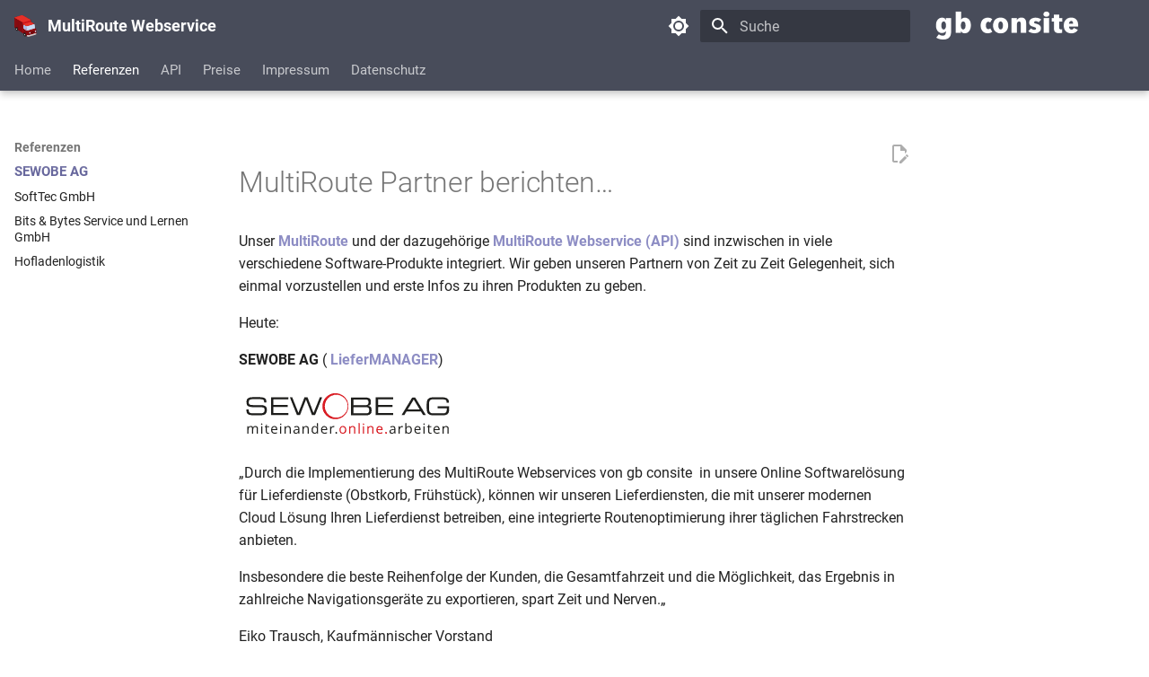

--- FILE ---
content_type: text/html
request_url: https://api.multiroute.de/handbuch/sewobe/
body_size: 6785
content:
<!doctype html><html lang=de class=no-js> <head><meta charset=utf-8><meta name=viewport content="width=device-width,initial-scale=1"><meta name=description content="MultiRoute ist die ideale Sotware für Lieferdienste und kann von Cloud-Diensten anprogrammiert werden."><meta name=author content="gb consite GmbH"><link href=https://api.multiroute.de/handbuch/sewobe/ rel=canonical><link rel=prev href=..><link href=../softtec/ rel=next><link rel=icon href=../assets/favicon.ico><meta name=generator content="mkdocs-1.5.3, mkdocs-material-9.5.18"><title>SEWOBE AG - MultiRoute Webservice</title><link rel=stylesheet href=../assets/stylesheets/main.66ac8b77.min.css><link rel=stylesheet href=../assets/stylesheets/palette.06af60db.min.css><link rel=stylesheet href=../css/lightgallery.min.css><script src=../js/lightgallery.min.js></script><link rel=stylesheet href=../stylesheets/extra.css><link rel=stylesheet href=../stylesheets/font-awesome-4.7.0/css/font-awesome.min.css><script>__md_scope=new URL("..",location),__md_hash=e=>[...e].reduce((e,_)=>(e<<5)-e+_.charCodeAt(0),0),__md_get=(e,_=localStorage,t=__md_scope)=>JSON.parse(_.getItem(t.pathname+"."+e)),__md_set=(e,_,t=localStorage,a=__md_scope)=>{try{t.setItem(a.pathname+"."+e,JSON.stringify(_))}catch(e){}}</script><meta property=og:type content=website><meta property=og:title content="SEWOBE AG - MultiRoute Webservice"><meta property=og:description content="MultiRoute ist die ideale Sotware für Lieferdienste und kann von Cloud-Diensten anprogrammiert werden."><meta property=og:image content=https://api.multiroute.de/handbuch/assets/images/social/sewobe.png><meta property=og:image:type content=image/png><meta property=og:image:width content=1200><meta property=og:image:height content=630><meta content=https://api.multiroute.de/handbuch/sewobe/ property=og:url><meta name=twitter:card content=summary_large_image><meta name=twitter:title content="SEWOBE AG - MultiRoute Webservice"><meta name=twitter:description content="MultiRoute ist die ideale Sotware für Lieferdienste und kann von Cloud-Diensten anprogrammiert werden."><meta name=twitter:image content=https://api.multiroute.de/handbuch/assets/images/social/sewobe.png><meta name=google-site-verification content=a2waOxsgDzkYCEmAuwFGMXevNqMhe37qNG1Xc2ryrPU> <link href="../assets/stylesheets/glightbox.min.css" rel="stylesheet"/><style>
    html.glightbox-open { overflow: initial; height: 100%; }
    .gslide-title { margin-top: 0px; user-select: text; }
    .gslide-desc { color: #666; user-select: text; }
    .gslide-image img { background: white; }
    .gscrollbar-fixer { padding-right: 15px; }
    .gdesc-inner { font-size: 0.75rem; }
    body[data-md-color-scheme="slate"] .gdesc-inner { background: var(--md-default-bg-color);}
    body[data-md-color-scheme="slate"] .gslide-title { color: var(--md-default-fg-color);}
    body[data-md-color-scheme="slate"] .gslide-desc { color: var(--md-default-fg-color);}</style> <script src="../assets/javascripts/glightbox.min.js"></script></head> <body dir=ltr data-md-color-scheme=default data-md-color-primary=indigo data-md-color-accent=indigo> <input class=md-toggle data-md-toggle=drawer type=checkbox id=__drawer autocomplete=off> <input class=md-toggle data-md-toggle=search type=checkbox id=__search autocomplete=off> <label class=md-overlay for=__drawer></label> <div data-md-component=skip> <a href=#multiroute-partner-berichten class=md-skip> Zum Inhalt </a> </div> <div data-md-component=announce> </div> <header class="md-header md-header--lifted" data-md-component=header> <nav class="md-header__inner md-grid" aria-label=header.title> <a href=.. title="MultiRoute Webservice" class="md-header__button md-logo" aria-label="MultiRoute Webservice" data-md-component=logo> <img src=../truck.svg alt=logo> </a> <label class="md-header__button md-icon" for=__drawer> <svg xmlns=http://www.w3.org/2000/svg viewbox="0 0 24 24"><path d="M3 6h18v2H3V6m0 5h18v2H3v-2m0 5h18v2H3v-2z"/></svg> </label> <div class=md-header__title data-md-component=header-title> <div class=md-header__ellipsis> <div class=md-header__topic> <span class=md-ellipsis> MultiRoute Webservice </span> </div> <div class=md-header__topic data-md-component=header-topic> <span class=md-ellipsis> SEWOBE AG </span> </div> </div> </div> <form class=md-header__option data-md-component=palette> <input class=md-option data-md-color-media="(prefers-color-scheme: light)" data-md-color-scheme=default data-md-color-primary data-md-color-accent aria-label="Switch to dark mode" type=radio name=__palette id=__palette_1> <label class="md-header__button md-icon" title="Switch to dark mode" for=__palette_2 hidden> <svg xmlns=http://www.w3.org/2000/svg viewbox="0 0 24 24"><path d="M12 8a4 4 0 0 0-4 4 4 4 0 0 0 4 4 4 4 0 0 0 4-4 4 4 0 0 0-4-4m0 10a6 6 0 0 1-6-6 6 6 0 0 1 6-6 6 6 0 0 1 6 6 6 6 0 0 1-6 6m8-9.31V4h-4.69L12 .69 8.69 4H4v4.69L.69 12 4 15.31V20h4.69L12 23.31 15.31 20H20v-4.69L23.31 12 20 8.69z"/></svg> </label> <input class=md-option data-md-color-media="(prefers-color-scheme: dark)" data-md-color-scheme=slate data-md-color-primary data-md-color-accent aria-label="Switch to light mode" type=radio name=__palette id=__palette_2> <label class="md-header__button md-icon" title="Switch to light mode" for=__palette_1 hidden> <svg xmlns=http://www.w3.org/2000/svg viewbox="0 0 24 24"><path d="M12 18c-.89 0-1.74-.2-2.5-.55C11.56 16.5 13 14.42 13 12c0-2.42-1.44-4.5-3.5-5.45C10.26 6.2 11.11 6 12 6a6 6 0 0 1 6 6 6 6 0 0 1-6 6m8-9.31V4h-4.69L12 .69 8.69 4H4v4.69L.69 12 4 15.31V20h4.69L12 23.31 15.31 20H20v-4.69L23.31 12 20 8.69z"/></svg> </label> </form> <label class="md-header__button md-icon" for=__search> <svg xmlns=http://www.w3.org/2000/svg viewbox="0 0 24 24"><path d="M9.5 3A6.5 6.5 0 0 1 16 9.5c0 1.61-.59 3.09-1.56 4.23l.27.27h.79l5 5-1.5 1.5-5-5v-.79l-.27-.27A6.516 6.516 0 0 1 9.5 16 6.5 6.5 0 0 1 3 9.5 6.5 6.5 0 0 1 9.5 3m0 2C7 5 5 7 5 9.5S7 14 9.5 14 14 12 14 9.5 12 5 9.5 5z"/></svg> </label> <div class=md-search data-md-component=search role=dialog> <label class=md-search__overlay for=__search></label> <div class=md-search__inner role=search> <form class=md-search__form name=search> <input type=text class=md-search__input name=query aria-label=Suche placeholder=Suche autocapitalize=off autocorrect=off autocomplete=off spellcheck=false data-md-component=search-query required> <label class="md-search__icon md-icon" for=__search> <svg xmlns=http://www.w3.org/2000/svg viewbox="0 0 24 24"><path d="M9.5 3A6.5 6.5 0 0 1 16 9.5c0 1.61-.59 3.09-1.56 4.23l.27.27h.79l5 5-1.5 1.5-5-5v-.79l-.27-.27A6.516 6.516 0 0 1 9.5 16 6.5 6.5 0 0 1 3 9.5 6.5 6.5 0 0 1 9.5 3m0 2C7 5 5 7 5 9.5S7 14 9.5 14 14 12 14 9.5 12 5 9.5 5z"/></svg> <svg xmlns=http://www.w3.org/2000/svg viewbox="0 0 24 24"><path d="M20 11v2H8l5.5 5.5-1.42 1.42L4.16 12l7.92-7.92L13.5 5.5 8 11h12z"/></svg> </label> <nav class=md-search__options aria-label=Suche> <a href=javascript:void(0) class="md-search__icon md-icon" title=Teilen aria-label=Teilen data-clipboard data-clipboard-text data-md-component=search-share tabindex=-1> <svg xmlns=http://www.w3.org/2000/svg viewbox="0 0 24 24"><path d="M18 16.08c-.76 0-1.44.3-1.96.77L8.91 12.7c.05-.23.09-.46.09-.7 0-.24-.04-.47-.09-.7l7.05-4.11c.54.5 1.25.81 2.04.81a3 3 0 0 0 3-3 3 3 0 0 0-3-3 3 3 0 0 0-3 3c0 .24.04.47.09.7L8.04 9.81C7.5 9.31 6.79 9 6 9a3 3 0 0 0-3 3 3 3 0 0 0 3 3c.79 0 1.5-.31 2.04-.81l7.12 4.15c-.05.21-.08.43-.08.66 0 1.61 1.31 2.91 2.92 2.91 1.61 0 2.92-1.3 2.92-2.91A2.92 2.92 0 0 0 18 16.08z"/></svg> </a> <button type=reset class="md-search__icon md-icon" title=Zurücksetzen aria-label=Zurücksetzen tabindex=-1> <svg xmlns=http://www.w3.org/2000/svg viewbox="0 0 24 24"><path d="M19 6.41 17.59 5 12 10.59 6.41 5 5 6.41 10.59 12 5 17.59 6.41 19 12 13.41 17.59 19 19 17.59 13.41 12 19 6.41z"/></svg> </button> </nav> <div class=md-search__suggest data-md-component=search-suggest></div> </form> <div class=md-search__output> <div class=md-search__scrollwrap data-md-scrollfix> <div class=md-search-result data-md-component=search-result> <div class=md-search-result__meta> Suche wird initialisiert </div> <ol class=md-search-result__list role=presentation></ol> </div> </div> </div> </div> </div> <div class=md-header__source> <a href=https://gbconsite.de/ ><img src=https://gbconsite.de/wp-content/uploads/2019/09/logo_gbconsite_klein.png width=160 height=39 alt="Logo gb consite" loading=lazy></a> </div> <style>
      .md-login_button{
      outline: white;
      border: 0.1rem solid;
      border-radius: 0.1rem;
      /* color: var(--md-primary-fg-color); */
      cursor: pointer;
      display: inline-block;
      font-weight: 700;
      padding: 0.625em 2em;
      transition: color 125ms,background-color 125ms,border-color 125ms;
      font-weight: bold !important;
      font-size: initial;
      }

      .md-login_button:focus,
      .md-login_button:hover {
      background-color: #2f6c8e;
      border-color: white;       
  }

  </style> </nav> <script>
  /* https://embed.im/snow */
  //var embedimSnow=document.getElementById("embedim--snow");if(!embedimSnow){function embRand(a,b){return Math.floor(Math.random()*(b-a+1))+a}var embCSS='.embedim-snow{position: absolute;width: 10px;height: 10px;background: white;border-radius: 50%;margin-top:-10px}';var embHTML='';for(i=1;i<200;i++){embHTML+='<i class="embedim-snow"></i>';var rndX=(embRand(0,1000000)*0.0001),rndO=embRand(-100000,100000)*0.0001,rndT=(embRand(3,8)*10).toFixed(2),rndS=(embRand(0,10000)*0.0001).toFixed(2);embCSS+='.embedim-snow:nth-child('+i+'){'+'opacity:'+(embRand(1,10000)*0.0001).toFixed(2)+';'+'transform:translate('+rndX.toFixed(2)+'vw,-10px) scale('+rndS+');'+'animation:fall-'+i+' '+embRand(10,30)+'s -'+embRand(0,30)+'s linear infinite'+'}'+'@keyframes fall-'+i+'{'+rndT+'%{'+'transform:translate('+(rndX+rndO).toFixed(2)+'vw,'+rndT+'vh) scale('+rndS+')'+'}'+'to{'+'transform:translate('+(rndX+(rndO/2)).toFixed(2)+'vw, 105vh) scale('+rndS+')'+'}'+'}'}embedimSnow=document.createElement('div');embedimSnow.id='embedim--snow';embedimSnow.innerHTML='<style>#embedim--snow{position:fixed;left:0;top:0;bottom:0;width:100vw;height:100vh;overflow:hidden;z-index:9999999;pointer-events:none}'+embCSS+'</style>'+embHTML;document.body.appendChild(embedimSnow)}
  </script> <nav class=md-tabs aria-label=Hauptnavigation data-md-component=tabs> <div class=md-grid> <ul class=md-tabs__list> <li class=md-tabs__item> <a href=.. class=md-tabs__link> Home </a> </li> <li class="md-tabs__item md-tabs__item--active"> <a href=./ class=md-tabs__link> Referenzen </a> </li> <li class=md-tabs__item> <a href=../api-intro/ class=md-tabs__link> API </a> </li> <li class=md-tabs__item> <a href=../preise/ class=md-tabs__link> Preise </a> </li> <li class=md-tabs__item> <a href=../impressum/ class=md-tabs__link> Impressum </a> </li> <li class=md-tabs__item> <a href=../datenschutz/ class=md-tabs__link> Datenschutz </a> </li> </ul> </div> </nav> </header> <div class=md-container data-md-component=container> <main class=md-main data-md-component=main> <div class="md-main__inner md-grid"> <div class="md-sidebar md-sidebar--primary" data-md-component=sidebar data-md-type=navigation> <div class=md-sidebar__scrollwrap> <div class=md-sidebar__inner> <nav class="md-nav md-nav--primary md-nav--lifted" aria-label=Navigation data-md-level=0> <label class=md-nav__title for=__drawer> <a href=.. title="MultiRoute Webservice" class="md-nav__button md-logo" aria-label="MultiRoute Webservice" data-md-component=logo> <img src=../truck.svg alt=logo> </a> MultiRoute Webservice </label> <div class=md-nav__source> </div> <ul class=md-nav__list data-md-scrollfix> <li class=md-nav__item> <a href=.. class=md-nav__link> <span class=md-ellipsis> Home </span> </a> </li> <li class="md-nav__item md-nav__item--active md-nav__item--section md-nav__item--nested"> <input class="md-nav__toggle md-toggle " type=checkbox id=__nav_2 checked> <label class=md-nav__link for=__nav_2 id=__nav_2_label tabindex> <span class=md-ellipsis> Referenzen </span> <span class="md-nav__icon md-icon"></span> </label> <nav class=md-nav data-md-level=1 aria-labelledby=__nav_2_label aria-expanded=true> <label class=md-nav__title for=__nav_2> <span class="md-nav__icon md-icon"></span> Referenzen </label> <ul class=md-nav__list data-md-scrollfix> <li class="md-nav__item md-nav__item--active"> <input class="md-nav__toggle md-toggle" type=checkbox id=__toc> <a href=./ class="md-nav__link md-nav__link--active"> <span class=md-ellipsis> SEWOBE AG </span> </a> </li> <li class=md-nav__item> <a href=../softtec/ class=md-nav__link> <span class=md-ellipsis> SoftTec GmbH </span> </a> </li> <li class=md-nav__item> <a href=../bitsandbytes/ class=md-nav__link> <span class=md-ellipsis> Bits & Bytes Service und Lernen GmbH </span> </a> </li> <li class=md-nav__item> <a href=../hofladenlogistik/ class=md-nav__link> <span class=md-ellipsis> Hofladenlogistik </span> </a> </li> </ul> </nav> </li> <li class="md-nav__item md-nav__item--nested"> <input class="md-nav__toggle md-toggle " type=checkbox id=__nav_3> <label class=md-nav__link for=__nav_3 id=__nav_3_label tabindex=0> <span class=md-ellipsis> API </span> <span class="md-nav__icon md-icon"></span> </label> <nav class=md-nav data-md-level=1 aria-labelledby=__nav_3_label aria-expanded=false> <label class=md-nav__title for=__nav_3> <span class="md-nav__icon md-icon"></span> API </label> <ul class=md-nav__list data-md-scrollfix> <li class=md-nav__item> <a href=../api-intro/ class=md-nav__link> <span class=md-ellipsis> MultiRoute API </span> </a> </li> <li class=md-nav__item> <a href=../routen/ class=md-nav__link> <span class=md-ellipsis> Routen & Endpunkte </span> </a> </li> <li class=md-nav__item> <a href=../postman/ class=md-nav__link> <span class=md-ellipsis> Postmanbeispiel </span> </a> </li> <li class=md-nav__item> <a href=../code_php/ class=md-nav__link> <span class=md-ellipsis> Programmbeispiel PHP </span> </a> </li> <li class=md-nav__item> <a href=../code_csharp/ class=md-nav__link> <span class=md-ellipsis> Programmbeispiel C# </span> </a> </li> </ul> </nav> </li> <li class=md-nav__item> <a href=../preise/ class=md-nav__link> <span class=md-ellipsis> Preise </span> </a> </li> <li class=md-nav__item> <a href=../impressum/ class=md-nav__link> <span class=md-ellipsis> Impressum </span> </a> </li> <li class=md-nav__item> <a href=../datenschutz/ class=md-nav__link> <span class=md-ellipsis> Datenschutz </span> </a> </li> </ul> </nav> </div> </div> </div> <div class="md-sidebar md-sidebar--secondary" data-md-component=sidebar data-md-type=toc> <div class=md-sidebar__scrollwrap> <div class=md-sidebar__inner> <nav class="md-nav md-nav--secondary" aria-label=Inhalt> </nav> </div> </div> </div> <div class=md-content data-md-component=content> <article class="md-content__inner md-typeset"> <a href=https://github.com/gbconsite/MultiRoute-Webservice/edit/main/docs/sewobe.md title="Seite editieren" class="md-content__button md-icon"> <svg xmlns=http://www.w3.org/2000/svg viewbox="0 0 24 24"><path d="M10 20H6V4h7v5h5v3.1l2-2V8l-6-6H6c-1.1 0-2 .9-2 2v16c0 1.1.9 2 2 2h4v-2m10.2-7c.1 0 .3.1.4.2l1.3 1.3c.2.2.2.6 0 .8l-1 1-2.1-2.1 1-1c.1-.1.2-.2.4-.2m0 3.9L14.1 23H12v-2.1l6.1-6.1 2.1 2.1z"/></svg> </a> <h1 id=multiroute-partner-berichten>MultiRoute Partner berichten…<a class=headerlink href=#multiroute-partner-berichten title="Permanent link"></a></h1> <p>Unser <a href=http://www.multiroute.de>MultiRoute</a> und der dazugehörige <a href=https://gbconsite.de/routenplanung-viele-adressen-multiroute/#MultiRouteAPI>MultiRoute Webservice (API)</a> sind inzwischen in viele verschiedene Software-Produkte integriert. Wir geben unseren Partnern von Zeit zu Zeit Gelegenheit, sich einmal vorzustellen und erste Infos zu ihren Produkten zu geben.</p> <p>Heute:</p> <p><strong>SEWOBE AG</strong> ( <a href=http://www.sewobe.de/lieferdienstsoftware>LieferMANAGER</a>) </p> <p><a href=https://www.sewobe.de/ ><img alt="Die SEWOBE AG versteht sich als Premium Software Anbieter flexibler, cloudbasierter Online Verwaltungssoftware." src=https://gbconsite.de/wp-content/uploads/2020/10/SEWOBE-AG.png title="SEWOBE - Online Software für Mitgliederorganisationen"></a></p> <p>„Durch die Implementierung des MultiRoute Webservices von gb consite  in unsere Online Softwarelösung für Lieferdienste (Obstkorb, Frühstück), können wir unseren Lieferdiensten, die mit unserer modernen Cloud Lösung Ihren Lieferdienst betreiben, eine integrierte Routenoptimierung ihrer täglichen Fahrstrecken anbieten.</p> <p>Insbesondere die beste Reihenfolge der Kunden, die Gesamtfahrzeit und die Möglichkeit, das Ergebnis in zahlreiche Navigationsgeräte zu exportieren, spart Zeit und Nerven.„</p> <p>Eiko Trausch, Kaufmännischer Vorstand</p> </article> </div> <script>var target=document.getElementById(location.hash.slice(1));target&&target.name&&(target.checked=target.name.startsWith("__tabbed_"))</script> </div> </main> <footer class=md-footer> <div class="md-footer-meta md-typeset"> <div class="md-footer-meta__inner md-grid"> <div class=md-social> <a href=https://www.linkedin.com/company/gb-consite-gmbh target=_blank rel=noopener title=www.linkedin.com class=md-social__link> <svg xmlns=http://www.w3.org/2000/svg viewbox="0 0 448 512"><!-- Font Awesome Free 6.0.0 by @fontawesome - https://fontawesome.com License - https://fontawesome.com/license/free (Icons: CC BY 4.0, Fonts: SIL OFL 1.1, Code: MIT License) Copyright 2022 Fonticons, Inc.--><path d="M416 32H31.9C14.3 32 0 46.5 0 64.3v383.4C0 465.5 14.3 480 31.9 480H416c17.6 0 32-14.5 32-32.3V64.3c0-17.8-14.4-32.3-32-32.3zM135.4 416H69V202.2h66.5V416zm-33.2-243c-21.3 0-38.5-17.3-38.5-38.5S80.9 96 102.2 96c21.2 0 38.5 17.3 38.5 38.5 0 21.3-17.2 38.5-38.5 38.5zm282.1 243h-66.4V312c0-24.8-.5-56.7-34.5-56.7-34.6 0-39.9 27-39.9 54.9V416h-66.4V202.2h63.7v29.2h.9c8.9-16.8 30.6-34.5 62.9-34.5 67.2 0 79.7 44.3 79.7 101.9V416z"/></svg> </a> <a href=https://www.xing.com/pages/gbconsitegmbh target=_blank rel=noopener title=www.xing.com class=md-social__link> <svg xmlns=http://www.w3.org/2000/svg viewbox="0 0 384 512"><!-- Font Awesome Free 6.0.0 by @fontawesome - https://fontawesome.com License - https://fontawesome.com/license/free (Icons: CC BY 4.0, Fonts: SIL OFL 1.1, Code: MIT License) Copyright 2022 Fonticons, Inc.--><path d="M162.7 210c-1.8 3.3-25.2 44.4-70.1 123.5-4.9 8.3-10.8 12.5-17.7 12.5H9.8c-7.7 0-12.1-7.5-8.5-14.4l69-121.3c.2 0 .2-.1 0-.3l-43.9-75.6c-4.3-7.8.3-14.1 8.5-14.1H100c7.3 0 13.3 4.1 18 12.2l44.7 77.5zM382.6 46.1l-144 253v.3L330.2 466c3.9 7.1.2 14.1-8.5 14.1h-65.2c-7.6 0-13.6-4-18-12.2l-92.4-168.5c3.3-5.8 51.5-90.8 144.8-255.2 4.6-8.1 10.4-12.2 17.5-12.2h65.7c8 0 12.3 6.7 8.5 14.1z"/></svg> </a> <a href=https://www.facebook.com/gbconsite target=_blank rel=noopener title=www.facebook.com class=md-social__link> <svg xmlns=http://www.w3.org/2000/svg viewbox="0 0 512 512"><!-- Font Awesome Free 6.0.0 by @fontawesome - https://fontawesome.com License - https://fontawesome.com/license/free (Icons: CC BY 4.0, Fonts: SIL OFL 1.1, Code: MIT License) Copyright 2022 Fonticons, Inc.--><path d="M504 256C504 119 393 8 256 8S8 119 8 256c0 123.78 90.69 226.38 209.25 245V327.69h-63V256h63v-54.64c0-62.15 37-96.48 93.67-96.48 27.14 0 55.52 4.84 55.52 4.84v61h-31.28c-30.8 0-40.41 19.12-40.41 38.73V256h68.78l-11 71.69h-57.78V501C413.31 482.38 504 379.78 504 256z"/></svg> </a> <a href=https://x.com/standortanalyse target=_blank rel=noopener title=x.com class=md-social__link> <svg xmlns=http://www.w3.org/2000/svg viewbox="0 0 512 512"><!-- Font Awesome Free 6.5.2 by @fontawesome - https://fontawesome.com License - https://fontawesome.com/license/free (Icons: CC BY 4.0, Fonts: SIL OFL 1.1, Code: MIT License) Copyright 2024 Fonticons, Inc.--><path d="M389.2 48h70.6L305.6 224.2 487 464H345L233.7 318.6 106.5 464H35.8l164.9-188.5L26.8 48h145.6l100.5 132.9L389.2 48zm-24.8 373.8h39.1L151.1 88h-42l255.3 333.8z"/></svg> </a> <a href=https://www.youtube.com/@Standortanalyse target=_blank rel=noopener title=www.youtube.com class=md-social__link> <svg xmlns=http://www.w3.org/2000/svg viewbox="0 0 576 512"><!-- Font Awesome Free 6.0.0 by @fontawesome - https://fontawesome.com License - https://fontawesome.com/license/free (Icons: CC BY 4.0, Fonts: SIL OFL 1.1, Code: MIT License) Copyright 2022 Fonticons, Inc.--><path d="M549.655 124.083c-6.281-23.65-24.787-42.276-48.284-48.597C458.781 64 288 64 288 64S117.22 64 74.629 75.486c-23.497 6.322-42.003 24.947-48.284 48.597-11.412 42.867-11.412 132.305-11.412 132.305s0 89.438 11.412 132.305c6.281 23.65 24.787 41.5 48.284 47.821C117.22 448 288 448 288 448s170.78 0 213.371-11.486c23.497-6.321 42.003-24.171 48.284-47.821 11.412-42.867 11.412-132.305 11.412-132.305s0-89.438-11.412-132.305zm-317.51 213.508V175.185l142.739 81.205-142.739 81.201z"/></svg> </a> </div> </div> </div> </footer> </div> <div class=md-dialog data-md-component=dialog> <div class="md-dialog__inner md-typeset"></div> </div> <script id=__config type=application/json>{"base": "..", "features": ["navigation.tabs", "navigation.tabs.sticky", "navigation.indexes", "content.action.edit", "content.code.copy", "search.highlight", "search.share", "search.suggest"], "search": "../assets/javascripts/workers/search.b8dbb3d2.min.js", "translations": {"clipboard.copied": "In Zwischenablage kopiert", "clipboard.copy": "In Zwischenablage kopieren", "search.result.more.one": "1 weiteres Suchergebnis auf dieser Seite", "search.result.more.other": "# weitere Suchergebnisse auf dieser Seite", "search.result.none": "Keine Suchergebnisse", "search.result.one": "1 Suchergebnis", "search.result.other": "# Suchergebnisse", "search.result.placeholder": "Suchbegriff eingeben", "search.result.term.missing": "Es fehlt", "select.version": "Version ausw\u00e4hlen"}}</script> <script src=../assets/javascripts/bundle.3220b9d7.min.js></script> <script src=../stylesheets/extra.js></script> <script>
    var elements = document.getElementsByClassName("lightgallery");
    for(var i=0; i<elements.length; i++) {
       lightGallery(elements[i]);
    }
    </script> <script id="init-glightbox">const lightbox = GLightbox({"touchNavigation": true, "loop": false, "zoomable": true, "draggable": true, "openEffect": "zoom", "closeEffect": "zoom", "slideEffect": "slide"});
document$.subscribe(() => { lightbox.reload() });
</script></body> </html>

--- FILE ---
content_type: text/css
request_url: https://api.multiroute.de/handbuch/stylesheets/extra.css
body_size: 2459
content:
:root > * {
  --md-primary-fg-color:        #484c5a;
  --md-primary-fg-color--light: #ECB7B7;
  --md-primary-fg-color--dark:  #a92358;
  --md-accent-fg-color: #66669c;
  --table-td-background-even: #f8f8f8;
  --table-td-background-uneven: white; 
  --md-typeset-a-color: #8d8dc4;
  --md-text-font: "Roboto";
  --md-code-font: "Roboto Mono"
}

/* dark mode landing page specific*/
 [data-md-color-scheme="slate"] {
  --md-typeset-a-color: #b4b4f3;
  --md-accent-fg-color: #c2c2ff;
  --table-td-background-even: #464f6cad;
  --table-td-background-uneven: #464f6c; 
}

/* Active tab bold & color */
.md-tabs__link {
    font-size: .75rem !important;
}
.md-tabs__link--active {
    font-weight: bold !important;
    /*color: var(--md-accent-fg-color);*/
}
.md-tabs__link:hover {
    /*color: var(--md-accent-fg-color);*/
}

/* navigation bar active color*/
.md-nav__item .md-nav__link--active {
    font-weight: bold !important;
    color: var(--md-accent-fg-color);
}
.md-nav__item .md-nav__link--active {
    font-weight: bold !important;
    font-size: .75rem !important;
    color: var(--md-accent-fg-color);
}

/* frontpage elements */
.tx-hero h1 {
    font-size: 2.41rem !important;
}
a.md-button.md-button--primary {
    background-color: var(--md-accent-fg-color);
    border-color: var(--md-accent-fg-color);
    color: #ffffff;
}
a.md-button.md-button--primary:hover {
    color: #000000;
}
a.md-button.md-button:hover {
    color: white;
}
.md-header__title {
  margin-left: 0rem !important;
}
.md-header{
  padding-top: 5px;
}

/*Table styling*/
table {
  padding: 0; }
  table tr {
    border-top: 1px solid #cccccc;
    background-color: var(--table-td-background-uneven);
    margin: 0;
    padding: 0; }
    table tr:nth-child(2n) {
      background-color: var(--table-td-background-even) }
    table tr th {
      font-weight: bold;
      border: 0px solid #cccccc;
      text-align: centre;
      margin: 0;
      padding: 6px 13px; }
    table tr th:empty{ /*leave out empty headers*/
      display: none;
    }
    table tr td {
      border: 0px solid #cccccc;
      text-align: centre;
      margin: 0;
      padding: 6px 13px; }
    table tr th :first-child, table tr td :first-child {
      margin-top: 0; }
    table tr th :last-child, table tr td :last-child {
      margin-bottom: 0; }

/*Tabbed extension css*/
.tabbed-set {
  display: flex;
  position: relative;
  flex-wrap: wrap;
}
.tabbed-set .highlight {
  background: #ddd;
}
.tabbed-set .tabbed-content {
  display: none;
  order: 99;
  width: 100%;
}
.tabbed-set label {
  width: auto;
  margin: 0 0.5em;
  padding: 0.25em;
  font-size: 120%;
  cursor: pointer;
}
.tabbed-set input {
  position: absolute;
  opacity: 0;
}
.tabbed-set input:nth-child(n+1) {
  color: #333333;
}
.tabbed-set input:nth-child(n+1):checked + label {
    color: #FF5252;
}
.tabbed-set input:nth-child(n+1):checked + label + .tabbed-content {
    display: block;
}

/* Admonition settings option*/
.md-typeset .admonition.settings, .md-typeset details.settings {
    border-left: .22rem solid #448aff;
}
.md-typeset .admonition.settings>.admonition-title, .md-typeset details.settings>.admonition-title, .md-typeset details.settings>summary {
    border-bottom: .1rem solid rgba(236, 243, 255), .1);
    background-color: rgba(236, 243, 255), .1);
}
.md-typeset .admonition.settings>.admonition-title:before, .md-typeset details.settings>.admonition-title:before, .md-typeset details.settings>summary:before {
    color: #448aff;
    content: "settings"}

/* Site width etc.*/
.md-grid {
    max-width: 64rem !important;
}

/* mkdocstrings styling
/* Indentation. */
div.doc-contents:not(.first) {
  padding-left: 25px;
  border-left: 4px solid rgba(230, 230, 230);
  margin-bottom: 80px;
}

/* größerer Abstand bei Überschriften*/

.md-typeset h1 {
  margin: 1em 0 1em !important;
}

.md-typeset a {
  font-weight: bold !important;
}

.tx-hero__content p {
  font-weight: bold;
}

/* roboto-300 - latin-ext_latin */
@font-face {
  font-family: 'Roboto';
  font-style: normal;
  font-weight: 300;
  src: local(''),
       url('../stylesheets/fonts/roboto-v30-latin-ext_latin-300.woff2') format('woff2'), /* Chrome 26+, Opera 23+, Firefox 39+ */
       url('../stylesheets/fonts/roboto-v30-latin-ext_latin-300.woff') format('woff'); /* Chrome 6+, Firefox 3.6+, IE 9+, Safari 5.1+ */
}
/* roboto-regular - latin-ext_latin */
@font-face {
  font-family: 'Roboto';
  font-style: normal;
  font-weight: 400;
  src: local(''),
       url('../stylesheets/fonts/roboto-v30-latin-ext_latin-regular.woff2') format('woff2'), /* Chrome 26+, Opera 23+, Firefox 39+ */
       url('../stylesheets/fonts/roboto-v30-latin-ext_latin-regular.woff') format('woff'); /* Chrome 6+, Firefox 3.6+, IE 9+, Safari 5.1+ */
}
/* roboto-300italic - latin-ext_latin */
@font-face {
  font-family: 'Roboto';
  font-style: italic;
  font-weight: 300;
  src: local(''),
       url('../stylesheets/fonts/roboto-v30-latin-ext_latin-300italic.woff2') format('woff2'), /* Chrome 26+, Opera 23+, Firefox 39+ */
       url('../stylesheets/fonts/roboto-v30-latin-ext_latin-300italic.woff') format('woff'); /* Chrome 6+, Firefox 3.6+, IE 9+, Safari 5.1+ */
}
/* roboto-italic - latin-ext_latin */
@font-face {
  font-family: 'Roboto';
  font-style: italic;
  font-weight: 400;
  src: local(''),
       url('../stylesheets/fonts/roboto-v30-latin-ext_latin-italic.woff2') format('woff2'), /* Chrome 26+, Opera 23+, Firefox 39+ */
       url('../stylesheets/fonts/roboto-v30-latin-ext_latin-italic.woff') format('woff'); /* Chrome 6+, Firefox 3.6+, IE 9+, Safari 5.1+ */
}
/* roboto-500 - latin-ext_latin */
@font-face {
  font-family: 'Roboto';
  font-style: normal;
  font-weight: 500;
  src: local(''),
       url('../stylesheets/fonts/roboto-v30-latin-ext_latin-500.woff2') format('woff2'), /* Chrome 26+, Opera 23+, Firefox 39+ */
       url('../stylesheets/fonts/roboto-v30-latin-ext_latin-500.woff') format('woff'); /* Chrome 6+, Firefox 3.6+, IE 9+, Safari 5.1+ */
}
/* roboto-500italic - latin-ext_latin */
@font-face {
  font-family: 'Roboto';
  font-style: italic;
  font-weight: 500;
  src: local(''),
       url('../stylesheets/fonts/roboto-v30-latin-ext_latin-500italic.woff2') format('woff2'), /* Chrome 26+, Opera 23+, Firefox 39+ */
       url('../stylesheets/fonts/roboto-v30-latin-ext_latin-500italic.woff') format('woff'); /* Chrome 6+, Firefox 3.6+, IE 9+, Safari 5.1+ */
}
/* roboto-700 - latin-ext_latin */
@font-face {
  font-family: 'Roboto';
  font-style: normal;
  font-weight: 700;
  src: local(''),
       url('../stylesheets/fonts/roboto-v30-latin-ext_latin-700.woff2') format('woff2'), /* Chrome 26+, Opera 23+, Firefox 39+ */
       url('../stylesheets/fonts/roboto-v30-latin-ext_latin-700.woff') format('woff'); /* Chrome 6+, Firefox 3.6+, IE 9+, Safari 5.1+ */
}
/* roboto-700italic - latin-ext_latin */
@font-face {
  font-family: 'Roboto';
  font-style: italic;
  font-weight: 700;
  src: local(''),
       url('../stylesheets/fonts/roboto-v30-latin-ext_latin-700italic.woff2') format('woff2'), /* Chrome 26+, Opera 23+, Firefox 39+ */
       url('../stylesheets/fonts/roboto-v30-latin-ext_latin-700italic.woff') format('woff'); /* Chrome 6+, Firefox 3.6+, IE 9+, Safari 5.1+ */
}

/* roboto-mono-300 - latin-ext_latin */
@font-face {
  font-family: 'Roboto Mono';
  font-style: normal;
  font-weight: 300;
  src: url('../stylesheets/fonts/roboto-mono-v22-latin-ext_latin-300.eot'); /* IE9 Compat Modes */
  src: local(''),
       url('../stylesheets/fonts/roboto-mono-v22-latin-ext_latin-300.eot?#iefix') format('embedded-opentype'), /* IE6-IE8 */
       url('../stylesheets/fonts/roboto-mono-v22-latin-ext_latin-300.woff2') format('woff2'), /* Super Modern Browsers */
       url('../stylesheets/fonts/roboto-mono-v22-latin-ext_latin-300.woff') format('woff'), /* Modern Browsers */
       url('../stylesheets/fonts/roboto-mono-v22-latin-ext_latin-300.ttf') format('truetype'), /* Safari, Android, iOS */
       url('../stylesheets/fonts/roboto-mono-v22-latin-ext_latin-300.svg#RobotoMono') format('svg'); /* Legacy iOS */
}
/* roboto-mono-regular - latin-ext_latin */
@font-face {
  font-family: 'Roboto Mono';
  font-style: normal;
  font-weight: 400;
  src: url('../stylesheets/fonts/roboto-mono-v22-latin-ext_latin-regular.eot'); /* IE9 Compat Modes */
  src: local(''),
       url('../stylesheets/fonts/roboto-mono-v22-latin-ext_latin-regular.eot?#iefix') format('embedded-opentype'), /* IE6-IE8 */
       url('../stylesheets/fonts/roboto-mono-v22-latin-ext_latin-regular.woff2') format('woff2'), /* Super Modern Browsers */
       url('../stylesheets/fonts/roboto-mono-v22-latin-ext_latin-regular.woff') format('woff'), /* Modern Browsers */
       url('../stylesheets/fonts/roboto-mono-v22-latin-ext_latin-regular.ttf') format('truetype'), /* Safari, Android, iOS */
       url('../stylesheets/fonts/roboto-mono-v22-latin-ext_latin-regular.svg#RobotoMono') format('svg'); /* Legacy iOS */
}
/* roboto-mono-500 - latin-ext_latin */
@font-face {
  font-family: 'Roboto Mono';
  font-style: normal;
  font-weight: 500;
  src: url('../stylesheets/fonts/roboto-mono-v22-latin-ext_latin-500.eot'); /* IE9 Compat Modes */
  src: local(''),
       url('../stylesheets/fonts/roboto-mono-v22-latin-ext_latin-500.eot?#iefix') format('embedded-opentype'), /* IE6-IE8 */
       url('../stylesheets/fonts/roboto-mono-v22-latin-ext_latin-500.woff2') format('woff2'), /* Super Modern Browsers */
       url('../stylesheets/fonts/roboto-mono-v22-latin-ext_latin-500.woff') format('woff'), /* Modern Browsers */
       url('../stylesheets/fonts/roboto-mono-v22-latin-ext_latin-500.ttf') format('truetype'), /* Safari, Android, iOS */
       url('../stylesheets/fonts/roboto-mono-v22-latin-ext_latin-500.svg#RobotoMono') format('svg'); /* Legacy iOS */
}
/* roboto-mono-700 - latin-ext_latin */
@font-face {
  font-family: 'Roboto Mono';
  font-style: normal;
  font-weight: 700;
  src: url('../stylesheets/fonts/roboto-mono-v22-latin-ext_latin-700.eot'); /* IE9 Compat Modes */
  src: local(''),
       url('../stylesheets/fonts/roboto-mono-v22-latin-ext_latin-700.eot?#iefix') format('embedded-opentype'), /* IE6-IE8 */
       url('../stylesheets/fonts/roboto-mono-v22-latin-ext_latin-700.woff2') format('woff2'), /* Super Modern Browsers */
       url('../stylesheets/fonts/roboto-mono-v22-latin-ext_latin-700.woff') format('woff'), /* Modern Browsers */
       url('../stylesheets/fonts/roboto-mono-v22-latin-ext_latin-700.ttf') format('truetype'), /* Safari, Android, iOS */
       url('../stylesheets/fonts/roboto-mono-v22-latin-ext_latin-700.svg#RobotoMono') format('svg'); /* Legacy iOS */
}

/* remove pilcrow as permanent link and add chain icon similar to github https://github.com/squidfunk/mkdocs-material/discussions/3535 */

.headerlink {
	--permalink-size: 16px; /* for font-relative sizes, 0.6em is a good choice */
	--permalink-spacing: 4px;

	width: calc(var(--permalink-size) + var(--permalink-spacing));
	height: var(--permalink-size);
	vertical-align: middle;
	background-color: var(--md-default-fg-color--lighter);
	background-size: var(--permalink-size);
	mask-size: var(--permalink-size);
	-webkit-mask-size: var(--permalink-size);
	mask-repeat: no-repeat;
	-webkit-mask-repeat: no-repeat;
	visibility: visible;
	mask-image: url('data:image/svg+xml;utf8,<svg xmlns="http://www.w3.org/2000/svg" version="1.1" width="16" height="16" aria-hidden="true"><path fill-rule="evenodd" d="M7.775 3.275a.75.75 0 001.06 1.06l1.25-1.25a2 2 0 112.83 2.83l-2.5 2.5a2 2 0 01-2.83 0 .75.75 0 00-1.06 1.06 3.5 3.5 0 004.95 0l2.5-2.5a3.5 3.5 0 00-4.95-4.95l-1.25 1.25zm-4.69 9.64a2 2 0 010-2.83l2.5-2.5a2 2 0 012.83 0 .75.75 0 001.06-1.06 3.5 3.5 0 00-4.95 0l-2.5 2.5a3.5 3.5 0 004.95 4.95l1.25-1.25a.75.75 0 00-1.06-1.06l-1.25 1.25a2 2 0 01-2.83 0z"></path></svg>');
	-webkit-mask-image: url('data:image/svg+xml;utf8,<svg xmlns="http://www.w3.org/2000/svg" version="1.1" width="16" height="16" aria-hidden="true"><path fill-rule="evenodd" d="M7.775 3.275a.75.75 0 001.06 1.06l1.25-1.25a2 2 0 112.83 2.83l-2.5 2.5a2 2 0 01-2.83 0 .75.75 0 00-1.06 1.06 3.5 3.5 0 004.95 0l2.5-2.5a3.5 3.5 0 00-4.95-4.95l-1.25 1.25zm-4.69 9.64a2 2 0 010-2.83l2.5-2.5a2 2 0 012.83 0 .75.75 0 001.06-1.06 3.5 3.5 0 00-4.95 0l-2.5 2.5a3.5 3.5 0 004.95 4.95l1.25-1.25a.75.75 0 00-1.06-1.06l-1.25 1.25a2 2 0 01-2.83 0z"></path></svg>');
}

[id]:target .headerlink {
	background-color: var(--md-typeset-a-color);
}

.headerlink:hover {
	background-color: var(--md-accent-fg-color) !important;
}

@media screen and (min-width: 76.25em) {
	h1, h2, h3, h4, h5, h6 {
		display: flex;
		align-items: center;
		flex-direction: row;
		column-gap: 0.2em; /* fixes spaces in titles */
	}

	.headerlink {
		order: -1;
		margin-left: calc(var(--permalink-size) * -1 - var(--permalink-spacing)) !important;
	}
}


--- FILE ---
content_type: application/javascript
request_url: https://api.multiroute.de/handbuch/stylesheets/extra.js
body_size: 179
content:
// Open links externally.
var links = document.links;

for (var i = 0, linksLength = links.length; i < linksLength; i++) {
   if (links[i].hostname != window.location.hostname) {
       links[i].target = '_blank';
   }
}

--- FILE ---
content_type: image/svg+xml
request_url: https://api.multiroute.de/handbuch/truck.svg
body_size: 19618
content:
<?xml version="1.0" encoding="UTF-8" standalone="no"?>
<!-- Created with Inkscape (http://www.inkscape.org/) -->

<svg
   width="201.57423mm"
   height="190.5024mm"
   viewBox="0 0 201.57423 190.5024"
   version="1.1"
   id="svg5"
   inkscape:version="1.1.1 (3bf5ae0d25, 2021-09-20)"
   sodipodi:docname="Roter LKW.svg"
   xmlns:inkscape="http://www.inkscape.org/namespaces/inkscape"
   xmlns:sodipodi="http://sodipodi.sourceforge.net/DTD/sodipodi-0.dtd"
   xmlns="http://www.w3.org/2000/svg"
   xmlns:svg="http://www.w3.org/2000/svg">
  <sodipodi:namedview
     id="namedview7"
     pagecolor="#ffffff"
     bordercolor="#666666"
     borderopacity="1.0"
     inkscape:pageshadow="2"
     inkscape:pageopacity="0.0"
     inkscape:pagecheckerboard="0"
     inkscape:document-units="mm"
     showgrid="false"
     fit-margin-top="0"
     fit-margin-left="0"
     fit-margin-right="0"
     fit-margin-bottom="0"
     inkscape:zoom="0.77771465"
     inkscape:cx="394.74633"
     inkscape:cy="545.83002"
     inkscape:window-width="1347"
     inkscape:window-height="1081"
     inkscape:window-x="676"
     inkscape:window-y="169"
     inkscape:window-maximized="0"
     inkscape:current-layer="layer1" />
  <defs
     id="defs2">
    <clipPath
       clipPathUnits="userSpaceOnUse"
       id="clipPath12071">
      <path
         d="m 6663.78,2475.61 -1.57,97.25 c -0.03,22.61 -11.17,33.05 -16.28,36.42 l -24.55,15.31 c -2.74,13.59 -9.98,67.66 -22.24,116.82 -1.03,4.08 -48.76,34.24 -101.34,66.23 v 35.55 c 0,0 -1.5,8.34 -5.02,13.32 -3.51,4.96 -11.52,10.4 -11.52,10.4 l -222.46,120.62 c 0,0 -8.46,4.11 -15.49,5.08 -7.01,0.91 -16.28,-1.98 -16.28,-1.98 l -201.51,-59.26 c 0,0 -5.37,-1.86 -7.84,-5.15 -2.63,-3.53 -3,-9.47 -3,-9.47 v -214.97 l 0.43,-0.27 v -30.57 c 0,-3.02 0.19,-12.79 4.24,-20.64 4.04,-7.83 12.87,-12.7 12.87,-12.7 l 368.27,-246.67 c 0,0 7.35,-4.73 18.48,-7.11 9.19,-1.98 21.06,2.4 21.06,2.4 l 206.55,58.85 c 0,0 8.93,4.31 13.2,12.84 4.53,9.05 4,17.7 4,17.7"
         id="path12069" />
    </clipPath>
    <clipPath
       clipPathUnits="userSpaceOnUse"
       id="clipPath12269">
      <path
         d="M 0,6175.71 V 0 h 10020 v 6175.71 z"
         id="path12267" />
    </clipPath>
    <clipPath
       clipPathUnits="userSpaceOnUse"
       id="clipPath12279">
      <path
         d="m 6497.8,2843.19 c 0,0 -1.5,8.34 -5.02,13.32 -3.51,4.96 -11.52,10.4 -11.52,10.4 l -212.8,-69.55 v -55.74 l 228.78,61.65 0.56,39.92"
         id="path12277" />
    </clipPath>
    <clipPath
       clipPathUnits="userSpaceOnUse"
       id="clipPath12391">
      <path
         d="M 0,6175.71 V 0 h 10020 v 6175.71 z"
         id="path12389" />
    </clipPath>
    <clipPath
       clipPathUnits="userSpaceOnUse"
       id="clipPath12401">
      <path
         d="m 6481.26,2866.91 -222.46,120.62 c 0,0 -8.46,4.11 -15.49,5.08 -7.01,0.91 -16.28,-1.98 -16.28,-1.98 l -201.51,-59.26 c 0,0 -4.44,-1.53 -7.09,-4.34 l 250.15,-136.48 224.18,65.96 c -3.51,5 -11.5,10.4 -11.5,10.4"
         id="path12399" />
    </clipPath>
    <clipPath
       clipPathUnits="userSpaceOnUse"
       id="clipPath12519">
      <path
         d="m 6663.78,2476.74 c 0,0 0,6.19 0,14.71 -54.61,-15.6 -223.87,-62.82 -223.87,-62.82 0,0 -10.44,-3.19 -19.04,-2.29 -6.35,0.64 -20.3,7.37 -20.3,7.37 l -12.17,5.75 -0.17,-39.57 12.26,-7.84 c 0,0 1.79,-1.16 4.87,-2.6 2.89,-0.38 6.39,-0.92 10.31,-1.77 9.2,-1.95 21.07,2.39 21.07,2.39 l 206.53,58.85 c 0,0 11,5.17 17.23,11.75 3.69,8.47 3.28,16.07 3.28,16.07"
         id="path12517" />
    </clipPath>
    <clipPath
       clipPathUnits="userSpaceOnUse"
       id="clipPath12599">
      <path
         d="m 6440.25,2563.64 c 0,0 3.01,-1.08 6.76,-1.82 3.18,-0.66 8.04,0.24 8.04,0.24 l 153.98,43.96 c 6.92,1.97 2.75,6.34 2.25,6.68 l -7.59,4.32 -169.49,-49.4 6.05,-3.98"
         id="path12597" />
    </clipPath>
    <clipPath
       clipPathUnits="userSpaceOnUse"
       id="clipPath12685">
      <path
         d="m 6121.56,2620.78 c -5.85,17.05 -15.42,30.54 -26.84,37.99 -5.83,3.79 -11.68,5.73 -17.43,5.73 -15.03,0 -27.73,-13.73 -32.69,-35.2 l 81.97,-54.9 c 1.97,14.94 0.24,31.19 -5.01,46.38"
         id="path12683" />
    </clipPath>
    <clipPath
       clipPathUnits="userSpaceOnUse"
       id="clipPath12699">
      <path
         d="m 6355.85,2463.34 c -5.89,17.05 -15.43,30.55 -26.89,37.99 -5.81,3.83 -11.67,5.74 -17.39,5.74 -14.94,0 -27.58,-13.57 -32.59,-34.78 l 81.93,-54.88 c 1.84,14.84 0.13,30.92 -5.06,45.93"
         id="path12697" />
    </clipPath>
    <clipPath
       clipPathUnits="userSpaceOnUse"
       id="clipPath12715">
      <path
         d="m 6491.53,2492.02 c -0.48,-12.95 -11.35,-23.97 -24.24,-24.69 -12.88,-0.76 -22.94,9.12 -22.46,22.05 0.5,12.91 11.33,23.98 24.22,24.71 12.92,0.75 22.96,-9.18 22.48,-22.07"
         id="path12713" />
    </clipPath>
    <clipPath
       clipPathUnits="userSpaceOnUse"
       id="clipPath12733">
      <path
         d="M 0,6175.71 V 0 h 10020 v 6175.71 z"
         id="path12731" />
    </clipPath>
    <clipPath
       clipPathUnits="userSpaceOnUse"
       id="clipPath12743">
      <path
         d="m 6489.78,2492.06 c -0.43,-10.87 -9.56,-20.24 -20.41,-20.84 -10.89,-0.61 -19.38,7.69 -18.96,18.59 0.42,10.9 9.55,20.26 20.44,20.86 10.85,0.62 19.33,-7.71 18.93,-18.61"
         id="path12741" />
    </clipPath>
    <clipPath
       clipPathUnits="userSpaceOnUse"
       id="clipPath12809">
      <path
         d="m 6656.69,2535.84 c -0.48,-12.93 -11.35,-23.96 -24.24,-24.72 -12.87,-0.72 -22.94,9.15 -22.46,22.06 0.49,12.94 11.33,23.99 24.24,24.73 12.89,0.73 22.93,-9.15 22.46,-22.07"
         id="path12807" />
    </clipPath>
    <clipPath
       clipPathUnits="userSpaceOnUse"
       id="clipPath12895">
      <path
         d="M 0,6175.71 V 0 h 10020 v 6175.71 z"
         id="path12893" />
    </clipPath>
    <clipPath
       clipPathUnits="userSpaceOnUse"
       id="clipPath12905">
      <path
         d="m 6654.93,2535.89 c -0.4,-10.9 -9.53,-20.23 -20.43,-20.84 -10.86,-0.61 -19.35,7.69 -18.94,18.6 0.42,10.91 9.57,20.24 20.43,20.84 10.89,0.61 19.34,-7.71 18.94,-18.6"
         id="path12903" />
    </clipPath>
    <clipPath
       clipPathUnits="userSpaceOnUse"
       id="clipPath12971">
      <path
         d="M 0,6175.71 V 0 h 10020 v 6175.71 z"
         id="path12969" />
    </clipPath>
    <clipPath
       clipPathUnits="userSpaceOnUse"
       id="clipPath12993">
      <path
         d="m 6508.37,2524.42 c -1.79,-0.23 -3.21,-1.91 -3.21,-3.67 v -49.67 c 0,-1.33 0.8,-2.3 1.92,-2.67 1.43,0.62 2.48,2.08 2.48,3.62 v 52.32 l -1.19,0.07"
         id="path12991" />
    </clipPath>
    <clipPath
       clipPathUnits="userSpaceOnUse"
       id="clipPath13033">
      <path
         d="M 0,6175.71 V 0 h 10020 v 6175.71 z"
         id="path13031" />
    </clipPath>
    <clipPath
       clipPathUnits="userSpaceOnUse"
       id="clipPath13043">
      <path
         d="m 6520.42,2527.65 c -1.78,-0.29 -3.2,-1.91 -3.2,-3.69 v -49.71 c 0,-1.29 0.79,-2.31 1.91,-2.66 1.43,0.64 2.48,2.09 2.48,3.63 v 52.36 l -1.19,0.07"
         id="path13041" />
    </clipPath>
    <clipPath
       clipPathUnits="userSpaceOnUse"
       id="clipPath13083">
      <path
         d="M 0,6175.71 V 0 h 10020 v 6175.71 z"
         id="path13081" />
    </clipPath>
    <clipPath
       clipPathUnits="userSpaceOnUse"
       id="clipPath13093">
      <path
         d="m 6532.48,2530.85 c -1.79,-0.28 -3.19,-1.93 -3.19,-3.69 v -49.69 c 0,-1.31 0.77,-2.32 1.9,-2.64 1.44,0.63 2.49,2.04 2.49,3.59 v 52.35 l -1.2,0.08"
         id="path13091" />
    </clipPath>
    <clipPath
       clipPathUnits="userSpaceOnUse"
       id="clipPath13133">
      <path
         d="M 0,6175.71 V 0 h 10020 v 6175.71 z"
         id="path13131" />
    </clipPath>
    <clipPath
       clipPathUnits="userSpaceOnUse"
       id="clipPath13143">
      <path
         d="m 6544.54,2534.03 c -1.78,-0.25 -3.22,-1.9 -3.22,-3.67 v -49.71 c 0,-1.31 0.82,-2.29 1.92,-2.64 1.42,0.65 2.49,2.06 2.49,3.6 v 52.36 l -1.19,0.06"
         id="path13141" />
    </clipPath>
    <clipPath
       clipPathUnits="userSpaceOnUse"
       id="clipPath13183">
      <path
         d="M 0,6175.71 V 0 h 10020 v 6175.71 z"
         id="path13181" />
    </clipPath>
    <clipPath
       clipPathUnits="userSpaceOnUse"
       id="clipPath13193">
      <path
         d="m 6556.59,2537.23 c -1.78,-0.26 -3.2,-1.91 -3.2,-3.66 v -49.72 c 0,-1.3 0.78,-2.3 1.93,-2.63 1.41,0.62 2.48,2.04 2.48,3.63 v 52.3 l -1.21,0.08"
         id="path13191" />
    </clipPath>
    <clipPath
       clipPathUnits="userSpaceOnUse"
       id="clipPath13233">
      <path
         d="M 0,6175.71 V 0 h 10020 v 6175.71 z"
         id="path13231" />
    </clipPath>
    <clipPath
       clipPathUnits="userSpaceOnUse"
       id="clipPath13243">
      <path
         d="m 6568.65,2540.45 c -1.78,-0.3 -3.21,-1.95 -3.21,-3.67 v -49.72 c 0,-1.33 0.78,-2.33 1.91,-2.65 1.43,0.62 2.5,2.04 2.5,3.58 v 52.38 l -1.2,0.08"
         id="path13241" />
    </clipPath>
    <clipPath
       clipPathUnits="userSpaceOnUse"
       id="clipPath13283">
      <path
         d="M 0,6175.71 V 0 h 10020 v 6175.71 z"
         id="path13281" />
    </clipPath>
    <clipPath
       clipPathUnits="userSpaceOnUse"
       id="clipPath13293">
      <path
         d="m 6580.69,2543.61 c -1.76,-0.24 -3.18,-1.87 -3.18,-3.64 v -49.73 c 0,-1.28 0.76,-2.3 1.89,-2.64 1.45,0.63 2.51,2.04 2.51,3.63 v 52.32 l -1.22,0.06"
         id="path13291" />
    </clipPath>
    <clipPath
       clipPathUnits="userSpaceOnUse"
       id="clipPath13333">
      <path
         d="M 0,6175.71 V 0 h 10020 v 6175.71 z"
         id="path13331" />
    </clipPath>
    <clipPath
       clipPathUnits="userSpaceOnUse"
       id="clipPath13343">
      <path
         d="m 6592.75,2546.84 c -1.74,-0.27 -3.19,-1.91 -3.19,-3.69 v -49.7 c 0,-1.3 0.77,-2.33 1.91,-2.64 1.43,0.64 2.5,2.05 2.5,3.61 v 52.36 l -1.22,0.06"
         id="path13341" />
    </clipPath>
    <clipPath
       clipPathUnits="userSpaceOnUse"
       id="clipPath13383">
      <path
         d="M 0,6175.71 V 0 h 10020 v 6175.71 z"
         id="path13381" />
    </clipPath>
    <clipPath
       clipPathUnits="userSpaceOnUse"
       id="clipPath13393">
      <path
         d="m 6400.81,2560.45 220.48,64.17 c 0,0 -10.57,86.01 -21.75,116.15 l -211.76,-61.47 c 0,0 -15.75,-3.63 -33.94,3.48 -0.25,0.1 -42.87,21.04 -62.01,32.98 l 1.59,-101.96 71.55,-47.2 c 0,0 11.64,-6.21 19.18,-7.37 8.54,-1.32 16.66,1.22 16.66,1.22"
         id="path13391" />
    </clipPath>
    <clipPath
       clipPathUnits="userSpaceOnUse"
       id="clipPath13489">
      <path
         d="M 0,6175.71 V 0 h 10020 v 6175.71 z"
         id="path13487" />
    </clipPath>
    <clipPath
       clipPathUnits="userSpaceOnUse"
       id="clipPath13501">
      <path
         d="m 6350.87,2695.73 c 20.99,-11.49 35.23,-5.98 35.23,-5.98 l 190.37,54.17 c -0.13,0.2 4.41,1.12 6.02,3.13 1.64,2.04 -0.25,4.44 -5,7.65 -17.41,11.81 -73.09,46.98 -77.83,48 -3.48,0.7 -6.72,0.57 -7.27,0.53 l -223.92,-61.58 82.4,-45.92"
         id="path13499" />
    </clipPath>
    <clipPath
       clipPathUnits="userSpaceOnUse"
       id="clipPath13629">
      <path
         d="M 0,6175.71 V 0 h 10020 v 6175.71 z"
         id="path13627" />
    </clipPath>
    <clipPath
       clipPathUnits="userSpaceOnUse"
       id="clipPath13639">
      <path
         d="m 6379.07,2593.66 -45.32,4.61 0.11,-27.03 c 0,0 10.78,-5.96 20.43,-7.44 9.65,-1.45 24.74,2.83 24.74,2.83 l 0.04,14.32 v 12.71"
         id="path13637" />
    </clipPath>
    <clipPath
       clipPathUnits="userSpaceOnUse"
       id="clipPath13879">
      <path
         d="M 0,6175.71 V 0 h 10020 v 6175.71 z"
         id="path13877" />
    </clipPath>
    <clipPath
       clipPathUnits="userSpaceOnUse"
       id="clipPath13879-5">
      <path
         d="M 0,6175.71 V 0 h 10020 v 6175.71 z"
         id="path13877-4" />
    </clipPath>
    <clipPath
       clipPathUnits="userSpaceOnUse"
       id="clipPath13639-3">
      <path
         d="m 6379.07,2593.66 -45.32,4.61 0.11,-27.03 c 0,0 10.78,-5.96 20.43,-7.44 9.65,-1.45 24.74,2.83 24.74,2.83 l 0.04,14.32 v 12.71"
         id="path13637-4" />
    </clipPath>
    <clipPath
       clipPathUnits="userSpaceOnUse"
       id="clipPath13629-6">
      <path
         d="M 0,6175.71 V 0 h 10020 v 6175.71 z"
         id="path13627-0" />
    </clipPath>
    <clipPath
       clipPathUnits="userSpaceOnUse"
       id="clipPath13501-0">
      <path
         d="m 6350.87,2695.73 c 20.99,-11.49 35.23,-5.98 35.23,-5.98 l 190.37,54.17 c -0.13,0.2 4.41,1.12 6.02,3.13 1.64,2.04 -0.25,4.44 -5,7.65 -17.41,11.81 -73.09,46.98 -77.83,48 -3.48,0.7 -6.72,0.57 -7.27,0.53 l -223.92,-61.58 82.4,-45.92"
         id="path13499-1" />
    </clipPath>
    <clipPath
       clipPathUnits="userSpaceOnUse"
       id="clipPath13489-0">
      <path
         d="M 0,6175.71 V 0 h 10020 v 6175.71 z"
         id="path13487-0" />
    </clipPath>
    <clipPath
       clipPathUnits="userSpaceOnUse"
       id="clipPath13393-6">
      <path
         d="m 6400.81,2560.45 220.48,64.17 c 0,0 -10.57,86.01 -21.75,116.15 l -211.76,-61.47 c 0,0 -15.75,-3.63 -33.94,3.48 -0.25,0.1 -42.87,21.04 -62.01,32.98 l 1.59,-101.96 71.55,-47.2 c 0,0 11.64,-6.21 19.18,-7.37 8.54,-1.32 16.66,1.22 16.66,1.22"
         id="path13391-5" />
    </clipPath>
    <clipPath
       clipPathUnits="userSpaceOnUse"
       id="clipPath13383-6">
      <path
         d="M 0,6175.71 V 0 h 10020 v 6175.71 z"
         id="path13381-0" />
    </clipPath>
    <clipPath
       clipPathUnits="userSpaceOnUse"
       id="clipPath13343-1">
      <path
         d="m 6592.75,2546.84 c -1.74,-0.27 -3.19,-1.91 -3.19,-3.69 v -49.7 c 0,-1.3 0.77,-2.33 1.91,-2.64 1.43,0.64 2.5,2.05 2.5,3.61 v 52.36 l -1.22,0.06"
         id="path13341-2" />
    </clipPath>
    <clipPath
       clipPathUnits="userSpaceOnUse"
       id="clipPath13333-9">
      <path
         d="M 0,6175.71 V 0 h 10020 v 6175.71 z"
         id="path13331-8" />
    </clipPath>
    <clipPath
       clipPathUnits="userSpaceOnUse"
       id="clipPath13293-2">
      <path
         d="m 6580.69,2543.61 c -1.76,-0.24 -3.18,-1.87 -3.18,-3.64 v -49.73 c 0,-1.28 0.76,-2.3 1.89,-2.64 1.45,0.63 2.51,2.04 2.51,3.63 v 52.32 l -1.22,0.06"
         id="path13291-8" />
    </clipPath>
    <clipPath
       clipPathUnits="userSpaceOnUse"
       id="clipPath13283-5">
      <path
         d="M 0,6175.71 V 0 h 10020 v 6175.71 z"
         id="path13281-9" />
    </clipPath>
    <clipPath
       clipPathUnits="userSpaceOnUse"
       id="clipPath13243-7">
      <path
         d="m 6568.65,2540.45 c -1.78,-0.3 -3.21,-1.95 -3.21,-3.67 v -49.72 c 0,-1.33 0.78,-2.33 1.91,-2.65 1.43,0.62 2.5,2.04 2.5,3.58 v 52.38 l -1.2,0.08"
         id="path13241-8" />
    </clipPath>
    <clipPath
       clipPathUnits="userSpaceOnUse"
       id="clipPath13233-1">
      <path
         d="M 0,6175.71 V 0 h 10020 v 6175.71 z"
         id="path13231-7" />
    </clipPath>
    <clipPath
       clipPathUnits="userSpaceOnUse"
       id="clipPath13193-7">
      <path
         d="m 6556.59,2537.23 c -1.78,-0.26 -3.2,-1.91 -3.2,-3.66 v -49.72 c 0,-1.3 0.78,-2.3 1.93,-2.63 1.41,0.62 2.48,2.04 2.48,3.63 v 52.3 l -1.21,0.08"
         id="path13191-0" />
    </clipPath>
    <clipPath
       clipPathUnits="userSpaceOnUse"
       id="clipPath13183-4">
      <path
         d="M 0,6175.71 V 0 h 10020 v 6175.71 z"
         id="path13181-4" />
    </clipPath>
    <clipPath
       clipPathUnits="userSpaceOnUse"
       id="clipPath13143-5">
      <path
         d="m 6544.54,2534.03 c -1.78,-0.25 -3.22,-1.9 -3.22,-3.67 v -49.71 c 0,-1.31 0.82,-2.29 1.92,-2.64 1.42,0.65 2.49,2.06 2.49,3.6 v 52.36 l -1.19,0.06"
         id="path13141-4" />
    </clipPath>
    <clipPath
       clipPathUnits="userSpaceOnUse"
       id="clipPath13133-5">
      <path
         d="M 0,6175.71 V 0 h 10020 v 6175.71 z"
         id="path13131-6" />
    </clipPath>
    <clipPath
       clipPathUnits="userSpaceOnUse"
       id="clipPath13093-0">
      <path
         d="m 6532.48,2530.85 c -1.79,-0.28 -3.19,-1.93 -3.19,-3.69 v -49.69 c 0,-1.31 0.77,-2.32 1.9,-2.64 1.44,0.63 2.49,2.04 2.49,3.59 v 52.35 l -1.2,0.08"
         id="path13091-8" />
    </clipPath>
    <clipPath
       clipPathUnits="userSpaceOnUse"
       id="clipPath13083-0">
      <path
         d="M 0,6175.71 V 0 h 10020 v 6175.71 z"
         id="path13081-5" />
    </clipPath>
    <clipPath
       clipPathUnits="userSpaceOnUse"
       id="clipPath13043-7">
      <path
         d="m 6520.42,2527.65 c -1.78,-0.29 -3.2,-1.91 -3.2,-3.69 v -49.71 c 0,-1.29 0.79,-2.31 1.91,-2.66 1.43,0.64 2.48,2.09 2.48,3.63 v 52.36 l -1.19,0.07"
         id="path13041-1" />
    </clipPath>
    <clipPath
       clipPathUnits="userSpaceOnUse"
       id="clipPath13033-2">
      <path
         d="M 0,6175.71 V 0 h 10020 v 6175.71 z"
         id="path13031-2" />
    </clipPath>
    <clipPath
       clipPathUnits="userSpaceOnUse"
       id="clipPath12993-6">
      <path
         d="m 6508.37,2524.42 c -1.79,-0.23 -3.21,-1.91 -3.21,-3.67 v -49.67 c 0,-1.33 0.8,-2.3 1.92,-2.67 1.43,0.62 2.48,2.08 2.48,3.62 v 52.32 l -1.19,0.07"
         id="path12991-8" />
    </clipPath>
    <clipPath
       clipPathUnits="userSpaceOnUse"
       id="clipPath12971-2">
      <path
         d="M 0,6175.71 V 0 h 10020 v 6175.71 z"
         id="path12969-9" />
    </clipPath>
    <clipPath
       clipPathUnits="userSpaceOnUse"
       id="clipPath12905-1">
      <path
         d="m 6654.93,2535.89 c -0.4,-10.9 -9.53,-20.23 -20.43,-20.84 -10.86,-0.61 -19.35,7.69 -18.94,18.6 0.42,10.91 9.57,20.24 20.43,20.84 10.89,0.61 19.34,-7.71 18.94,-18.6"
         id="path12903-9" />
    </clipPath>
    <clipPath
       clipPathUnits="userSpaceOnUse"
       id="clipPath12895-9">
      <path
         d="M 0,6175.71 V 0 h 10020 v 6175.71 z"
         id="path12893-9" />
    </clipPath>
    <clipPath
       clipPathUnits="userSpaceOnUse"
       id="clipPath12809-3">
      <path
         d="m 6656.69,2535.84 c -0.48,-12.93 -11.35,-23.96 -24.24,-24.72 -12.87,-0.72 -22.94,9.15 -22.46,22.06 0.49,12.94 11.33,23.99 24.24,24.73 12.89,0.73 22.93,-9.15 22.46,-22.07"
         id="path12807-6" />
    </clipPath>
    <clipPath
       clipPathUnits="userSpaceOnUse"
       id="clipPath12743-1">
      <path
         d="m 6489.78,2492.06 c -0.43,-10.87 -9.56,-20.24 -20.41,-20.84 -10.89,-0.61 -19.38,7.69 -18.96,18.59 0.42,10.9 9.55,20.26 20.44,20.86 10.85,0.62 19.33,-7.71 18.93,-18.61"
         id="path12741-3" />
    </clipPath>
    <clipPath
       clipPathUnits="userSpaceOnUse"
       id="clipPath12733-8">
      <path
         d="M 0,6175.71 V 0 h 10020 v 6175.71 z"
         id="path12731-1" />
    </clipPath>
    <clipPath
       clipPathUnits="userSpaceOnUse"
       id="clipPath12715-6">
      <path
         d="m 6491.53,2492.02 c -0.48,-12.95 -11.35,-23.97 -24.24,-24.69 -12.88,-0.76 -22.94,9.12 -22.46,22.05 0.5,12.91 11.33,23.98 24.22,24.71 12.92,0.75 22.96,-9.18 22.48,-22.07"
         id="path12713-3" />
    </clipPath>
    <clipPath
       clipPathUnits="userSpaceOnUse"
       id="clipPath12699-4">
      <path
         d="m 6355.85,2463.34 c -5.89,17.05 -15.43,30.55 -26.89,37.99 -5.81,3.83 -11.67,5.74 -17.39,5.74 -14.94,0 -27.58,-13.57 -32.59,-34.78 l 81.93,-54.88 c 1.84,14.84 0.13,30.92 -5.06,45.93"
         id="path12697-0" />
    </clipPath>
    <clipPath
       clipPathUnits="userSpaceOnUse"
       id="clipPath12685-9">
      <path
         d="m 6121.56,2620.78 c -5.85,17.05 -15.42,30.54 -26.84,37.99 -5.83,3.79 -11.68,5.73 -17.43,5.73 -15.03,0 -27.73,-13.73 -32.69,-35.2 l 81.97,-54.9 c 1.97,14.94 0.24,31.19 -5.01,46.38"
         id="path12683-7" />
    </clipPath>
    <clipPath
       clipPathUnits="userSpaceOnUse"
       id="clipPath12599-9">
      <path
         d="m 6440.25,2563.64 c 0,0 3.01,-1.08 6.76,-1.82 3.18,-0.66 8.04,0.24 8.04,0.24 l 153.98,43.96 c 6.92,1.97 2.75,6.34 2.25,6.68 l -7.59,4.32 -169.49,-49.4 6.05,-3.98"
         id="path12597-1" />
    </clipPath>
    <clipPath
       clipPathUnits="userSpaceOnUse"
       id="clipPath12519-7">
      <path
         d="m 6663.78,2476.74 c 0,0 0,6.19 0,14.71 -54.61,-15.6 -223.87,-62.82 -223.87,-62.82 0,0 -10.44,-3.19 -19.04,-2.29 -6.35,0.64 -20.3,7.37 -20.3,7.37 l -12.17,5.75 -0.17,-39.57 12.26,-7.84 c 0,0 1.79,-1.16 4.87,-2.6 2.89,-0.38 6.39,-0.92 10.31,-1.77 9.2,-1.95 21.07,2.39 21.07,2.39 l 206.53,58.85 c 0,0 11,5.17 17.23,11.75 3.69,8.47 3.28,16.07 3.28,16.07"
         id="path12517-6" />
    </clipPath>
    <clipPath
       clipPathUnits="userSpaceOnUse"
       id="clipPath12401-2">
      <path
         d="m 6481.26,2866.91 -222.46,120.62 c 0,0 -8.46,4.11 -15.49,5.08 -7.01,0.91 -16.28,-1.98 -16.28,-1.98 l -201.51,-59.26 c 0,0 -4.44,-1.53 -7.09,-4.34 l 250.15,-136.48 224.18,65.96 c -3.51,5 -11.5,10.4 -11.5,10.4"
         id="path12399-8" />
    </clipPath>
    <clipPath
       clipPathUnits="userSpaceOnUse"
       id="clipPath12391-7">
      <path
         d="M 0,6175.71 V 0 h 10020 v 6175.71 z"
         id="path12389-4" />
    </clipPath>
    <clipPath
       clipPathUnits="userSpaceOnUse"
       id="clipPath12279-3">
      <path
         d="m 6497.8,2843.19 c 0,0 -1.5,8.34 -5.02,13.32 -3.51,4.96 -11.52,10.4 -11.52,10.4 l -212.8,-69.55 v -55.74 l 228.78,61.65 0.56,39.92"
         id="path12277-2" />
    </clipPath>
    <clipPath
       clipPathUnits="userSpaceOnUse"
       id="clipPath12269-1">
      <path
         d="M 0,6175.71 V 0 h 10020 v 6175.71 z"
         id="path12267-6" />
    </clipPath>
    <clipPath
       clipPathUnits="userSpaceOnUse"
       id="clipPath12071-3">
      <path
         d="m 6663.78,2475.61 -1.57,97.25 c -0.03,22.61 -11.17,33.05 -16.28,36.42 l -24.55,15.31 c -2.74,13.59 -9.98,67.66 -22.24,116.82 -1.03,4.08 -48.76,34.24 -101.34,66.23 v 35.55 c 0,0 -1.5,8.34 -5.02,13.32 -3.51,4.96 -11.52,10.4 -11.52,10.4 l -222.46,120.62 c 0,0 -8.46,4.11 -15.49,5.08 -7.01,0.91 -16.28,-1.98 -16.28,-1.98 l -201.51,-59.26 c 0,0 -5.37,-1.86 -7.84,-5.15 -2.63,-3.53 -3,-9.47 -3,-9.47 v -214.97 l 0.43,-0.27 v -30.57 c 0,-3.02 0.19,-12.79 4.24,-20.64 4.04,-7.83 12.87,-12.7 12.87,-12.7 l 368.27,-246.67 c 0,0 7.35,-4.73 18.48,-7.11 9.19,-1.98 21.06,2.4 21.06,2.4 l 206.55,58.85 c 0,0 8.93,4.31 13.2,12.84 4.53,9.05 4,17.7 4,17.7"
         id="path12069-3" />
    </clipPath>
    <clipPath
       clipPathUnits="userSpaceOnUse"
       id="clipPath12043">
      <path
         d="M 0,6175.71 V 0 h 10020 v 6175.71 z"
         id="path12041" />
    </clipPath>
    <clipPath
       clipPathUnits="userSpaceOnUse"
       id="clipPath12027">
      <path
         d="m 5583.62,2392.43 -325.71,-255.92 v 430.41 l 325.71,-93.07 z"
         id="path12025" />
    </clipPath>
    <linearGradient
       x1="0"
       y1="0"
       x2="1"
       y2="0"
       gradientUnits="userSpaceOnUse"
       gradientTransform="matrix(-511.909,528.157,528.157,511.909,5483.96,2239.98)"
       spreadMethod="pad"
       id="linearGradient12033">
      <stop
         style="stop-opacity:1;stop-color:#ffffff"
         offset="0"
         id="stop12029" />
      <stop
         style="stop-opacity:1;stop-color:#dcdbd4"
         offset="1"
         id="stop12031" />
    </linearGradient>
    <clipPath
       clipPathUnits="userSpaceOnUse"
       id="clipPath11999">
      <path
         d="M 0,6175.71 V 0 h 10020 v 6175.71 z"
         id="path11997" />
    </clipPath>
    <clipPath
       clipPathUnits="userSpaceOnUse"
       id="clipPath11983">
      <path
         d="m 6399.47,2190.31 -341.84,-258.99 -0.1,92.27 341.94,244.28 z"
         id="path11981" />
    </clipPath>
    <linearGradient
       x1="0"
       y1="0"
       x2="1"
       y2="0"
       gradientUnits="userSpaceOnUse"
       gradientTransform="matrix(-172.009,177.469,177.469,172.009,6275.39,2051.27)"
       spreadMethod="pad"
       id="linearGradient11989">
      <stop
         style="stop-opacity:1;stop-color:#ffffff"
         offset="0"
         id="stop11985" />
      <stop
         style="stop-opacity:1;stop-color:#dcdbd4"
         offset="1"
         id="stop11987" />
    </linearGradient>
    <clipPath
       clipPathUnits="userSpaceOnUse"
       id="clipPath11967">
      <path
         d="M 0,6175.71 V 0 h 10020 v 6175.71 z"
         id="path11965" />
    </clipPath>
    <clipPath
       clipPathUnits="userSpaceOnUse"
       id="clipPath11951">
      <path
         d="m 6573.96,3179.08 -341.84,-259 -0.11,92.28 341.95,244.27 z"
         id="path11949" />
    </clipPath>
    <linearGradient
       x1="0"
       y1="0"
       x2="1"
       y2="0"
       gradientUnits="userSpaceOnUse"
       gradientTransform="matrix(-172.009,177.469,177.469,172.009,6449.87,3040.04)"
       spreadMethod="pad"
       id="linearGradient11957">
      <stop
         style="stop-opacity:1;stop-color:#ffffff"
         offset="0"
         id="stop11953" />
      <stop
         style="stop-opacity:1;stop-color:#dcdbd4"
         offset="1"
         id="stop11955" />
    </linearGradient>
    <clipPath
       clipPathUnits="userSpaceOnUse"
       id="clipPath11935">
      <path
         d="M 0,6175.71 V 0 h 10020 v 6175.71 z"
         id="path11933" />
    </clipPath>
    <clipPath
       clipPathUnits="userSpaceOnUse"
       id="clipPath11919">
      <path
         d="m 7380.14,761.551 -344.37,-260.891 -0.11,92.961 344.48,246.059 z"
         id="path11917" />
    </clipPath>
    <linearGradient
       x1="0"
       y1="0"
       x2="1"
       y2="0"
       gradientUnits="userSpaceOnUse"
       gradientTransform="matrix(-173.302,178.802,178.802,173.302,7255.15,621.48)"
       spreadMethod="pad"
       id="linearGradient11925">
      <stop
         style="stop-opacity:1;stop-color:#ffffff"
         offset="0"
         id="stop11921" />
      <stop
         style="stop-opacity:1;stop-color:#dcdbd4"
         offset="1"
         id="stop11923" />
    </linearGradient>
    <clipPath
       clipPathUnits="userSpaceOnUse"
       id="clipPath11903">
      <path
         d="M 0,6175.71 V 0 h 10020 v 6175.71 z"
         id="path11901" />
    </clipPath>
    <clipPath
       clipPathUnits="userSpaceOnUse"
       id="clipPath11887">
      <path
         d="m 7915.95,2465.13 -483.48,-370.06 0.68,168.07 482.8,340.71 z"
         id="path11885" />
    </clipPath>
    <linearGradient
       x1="0"
       y1="0"
       x2="1"
       y2="0"
       gradientUnits="userSpaceOnUse"
       gradientTransform="matrix(-277.734,286.549,286.549,277.734,7748.63,2272.67)"
       spreadMethod="pad"
       id="linearGradient11893">
      <stop
         style="stop-opacity:1;stop-color:#ffffff"
         offset="0"
         id="stop11889" />
      <stop
         style="stop-opacity:1;stop-color:#dcdbd4"
         offset="1"
         id="stop11891" />
    </linearGradient>
    <clipPath
       clipPathUnits="userSpaceOnUse"
       id="clipPath11871">
      <path
         d="M 0,6175.71 V 0 h 10020 v 6175.71 z"
         id="path11869" />
    </clipPath>
    <clipPath
       clipPathUnits="userSpaceOnUse"
       id="clipPath11855">
      <path
         d="m 7040.31,4640.53 -350.9,-265.86 -0.11,94.73 351.01,250.74 z"
         id="path11853" />
    </clipPath>
    <linearGradient
       x1="0"
       y1="0"
       x2="1"
       y2="0"
       gradientUnits="userSpaceOnUse"
       gradientTransform="matrix(-176.568,182.172,182.172,176.568,6912.94,4497.81)"
       spreadMethod="pad"
       id="linearGradient11861">
      <stop
         style="stop-opacity:1;stop-color:#ffffff"
         offset="0"
         id="stop11857" />
      <stop
         style="stop-opacity:1;stop-color:#dcdbd4"
         offset="1"
         id="stop11859" />
    </linearGradient>
    <clipPath
       clipPathUnits="userSpaceOnUse"
       id="clipPath11837">
      <path
         d="M 0,6175.71 V 0 h 10020 v 6175.71 z"
         id="path11835" />
    </clipPath>
    <clipPath
       clipPathUnits="userSpaceOnUse"
       id="clipPath11821">
      <path
         d="m 2422.44,3116.99 -382.87,-290.07 -0.12,103.36 382.99,273.57 z"
         id="path11819" />
    </clipPath>
    <linearGradient
       x1="0"
       y1="0"
       x2="1"
       y2="0"
       gradientUnits="userSpaceOnUse"
       gradientTransform="matrix(-192.674,198.79,198.79,192.674,2283.46,2961.27)"
       spreadMethod="pad"
       id="linearGradient11827">
      <stop
         style="stop-opacity:1;stop-color:#ffffff"
         offset="0"
         id="stop11823" />
      <stop
         style="stop-opacity:1;stop-color:#dcdbd4"
         offset="1"
         id="stop11825" />
    </linearGradient>
    <clipPath
       clipPathUnits="userSpaceOnUse"
       id="clipPath11803">
      <path
         d="M 0,6175.71 V 0 h 10020 v 6175.71 z"
         id="path11801" />
    </clipPath>
    <clipPath
       clipPathUnits="userSpaceOnUse"
       id="clipPath11787">
      <path
         d="m 2292.44,4526.99 -382.87,-290.06 -0.12,103.35 382.99,273.57 z"
         id="path11785" />
    </clipPath>
    <linearGradient
       x1="0"
       y1="0"
       x2="1"
       y2="0"
       gradientUnits="userSpaceOnUse"
       gradientTransform="matrix(-192.66,198.775,198.775,192.66,2153.46,4371.27)"
       spreadMethod="pad"
       id="linearGradient11793">
      <stop
         style="stop-opacity:1;stop-color:#ffffff"
         offset="0"
         id="stop11789" />
      <stop
         style="stop-opacity:1;stop-color:#dcdbd4"
         offset="1"
         id="stop11791" />
    </linearGradient>
    <clipPath
       clipPathUnits="userSpaceOnUse"
       id="clipPath11769">
      <path
         d="M 0,6175.71 V 0 h 10020 v 6175.71 z"
         id="path11767" />
    </clipPath>
    <clipPath
       clipPathUnits="userSpaceOnUse"
       id="clipPath11753">
      <path
         d="m 5450.73,4352.73 -611.43,-463.24 -0.2,165.06 611.63,436.91 z"
         id="path11751" />
    </clipPath>
    <linearGradient
       x1="0"
       y1="0"
       x2="1"
       y2="0"
       gradientUnits="userSpaceOnUse"
       gradientTransform="matrix(-307.702,317.468,317.468,307.702,5228.8,4104.04)"
       spreadMethod="pad"
       id="linearGradient11759">
      <stop
         style="stop-opacity:1;stop-color:#ffffff"
         offset="0"
         id="stop11755" />
      <stop
         style="stop-opacity:1;stop-color:#dcdbd4"
         offset="1"
         id="stop11757" />
    </linearGradient>
    <clipPath
       clipPathUnits="userSpaceOnUse"
       id="clipPath11735">
      <path
         d="M 0,6175.71 V 0 h 10020 v 6175.71 z"
         id="path11733" />
    </clipPath>
    <clipPath
       clipPathUnits="userSpaceOnUse"
       id="clipPath11719">
      <path
         d="m 3166.96,3615.84 -196.68,-154.53 v 259.89 l 196.68,42.15 z"
         id="path11717" />
    </clipPath>
    <linearGradient
       x1="0"
       y1="0"
       x2="1"
       y2="0"
       gradientUnits="userSpaceOnUse"
       gradientTransform="matrix(-309.122,318.934,318.934,309.122,3131.36,3547.59)"
       spreadMethod="pad"
       id="linearGradient11725">
      <stop
         style="stop-opacity:1;stop-color:#ffffff"
         offset="0"
         id="stop11721" />
      <stop
         style="stop-opacity:1;stop-color:#dcdbd4"
         offset="1"
         id="stop11723" />
    </linearGradient>
    <clipPath
       clipPathUnits="userSpaceOnUse"
       id="clipPath11703">
      <path
         d="M 0,6175.71 V 0 h 10020 v 6175.71 z"
         id="path11701" />
    </clipPath>
    <clipPath
       clipPathUnits="userSpaceOnUse"
       id="clipPath11687">
      <path
         d="m 6509.8,1233.38 -196.68,-154.53 v 259.89 l 196.68,42.15 z"
         id="path11685" />
    </clipPath>
    <linearGradient
       x1="0"
       y1="0"
       x2="1"
       y2="0"
       gradientUnits="userSpaceOnUse"
       gradientTransform="matrix(-309.122,318.934,318.934,309.122,6474.2,1165.14)"
       spreadMethod="pad"
       id="linearGradient11693">
      <stop
         style="stop-opacity:1;stop-color:#ffffff"
         offset="0"
         id="stop11689" />
      <stop
         style="stop-opacity:1;stop-color:#dcdbd4"
         offset="1"
         id="stop11691" />
    </linearGradient>
    <clipPath
       clipPathUnits="userSpaceOnUse"
       id="clipPath11671">
      <path
         d="M 0,6175.71 V 0 h 10020 v 6175.71 z"
         id="path11669" />
    </clipPath>
    <clipPath
       clipPathUnits="userSpaceOnUse"
       id="clipPath11655">
      <path
         d="m 5039.8,5023.38 -196.68,-154.53 v 259.89 l 196.68,42.14 z"
         id="path11653" />
    </clipPath>
    <linearGradient
       x1="0"
       y1="0"
       x2="1"
       y2="0"
       gradientUnits="userSpaceOnUse"
       gradientTransform="matrix(-309.122,318.934,318.934,309.122,5004.2,4955.14)"
       spreadMethod="pad"
       id="linearGradient11661">
      <stop
         style="stop-opacity:1;stop-color:#ffffff"
         offset="0"
         id="stop11657" />
      <stop
         style="stop-opacity:1;stop-color:#dcdbd4"
         offset="1"
         id="stop11659" />
    </linearGradient>
    <clipPath
       clipPathUnits="userSpaceOnUse"
       id="clipPath11639">
      <path
         d="M 0,6175.71 V 0 h 10020 v 6175.71 z"
         id="path11637" />
    </clipPath>
    <clipPath
       clipPathUnits="userSpaceOnUse"
       id="clipPath11623">
      <path
         d="m 6203.06,5069.91 -196.69,-154.53 v 259.89 l 196.69,42.14 z"
         id="path11621" />
    </clipPath>
    <linearGradient
       x1="0"
       y1="0"
       x2="1"
       y2="0"
       gradientUnits="userSpaceOnUse"
       gradientTransform="matrix(-309.108,318.919,318.919,309.108,6167.45,5001.67)"
       spreadMethod="pad"
       id="linearGradient11629">
      <stop
         style="stop-opacity:1;stop-color:#ffffff"
         offset="0"
         id="stop11625" />
      <stop
         style="stop-opacity:1;stop-color:#dcdbd4"
         offset="1"
         id="stop11627" />
    </linearGradient>
    <clipPath
       clipPathUnits="userSpaceOnUse"
       id="clipPath11607">
      <path
         d="M 0,6175.71 V 0 h 10020 v 6175.71 z"
         id="path11605" />
    </clipPath>
    <clipPath
       clipPathUnits="userSpaceOnUse"
       id="clipPath11591">
      <path
         d="m 6994.07,3592.58 -196.69,-154.54 v 259.9 l 196.69,42.14 z"
         id="path11589" />
    </clipPath>
    <linearGradient
       x1="0"
       y1="0"
       x2="1"
       y2="0"
       gradientUnits="userSpaceOnUse"
       gradientTransform="matrix(-309.122,318.934,318.934,309.122,6958.46,3524.33)"
       spreadMethod="pad"
       id="linearGradient11597">
      <stop
         style="stop-opacity:1;stop-color:#ffffff"
         offset="0"
         id="stop11593" />
      <stop
         style="stop-opacity:1;stop-color:#dcdbd4"
         offset="1"
         id="stop11595" />
    </linearGradient>
    <clipPath
       clipPathUnits="userSpaceOnUse"
       id="clipPath11575">
      <path
         d="M 0,6175.71 V 0 h 10020 v 6175.71 z"
         id="path11573" />
    </clipPath>
    <clipPath
       clipPathUnits="userSpaceOnUse"
       id="clipPath11559">
      <path
         d="M 5819.18,3499.52 5622.5,3344.98 v 259.89 l 196.68,42.15 z"
         id="path11557" />
    </clipPath>
    <linearGradient
       x1="0"
       y1="0"
       x2="1"
       y2="0"
       gradientUnits="userSpaceOnUse"
       gradientTransform="matrix(-309.108,318.919,318.919,309.108,5783.57,3431.27)"
       spreadMethod="pad"
       id="linearGradient11565">
      <stop
         style="stop-opacity:1;stop-color:#ffffff"
         offset="0"
         id="stop11561" />
      <stop
         style="stop-opacity:1;stop-color:#dcdbd4"
         offset="1"
         id="stop11563" />
    </linearGradient>
    <clipPath
       clipPathUnits="userSpaceOnUse"
       id="clipPath11543">
      <path
         d="M 0,6175.71 V 0 h 10020 v 6175.71 z"
         id="path11541" />
    </clipPath>
    <clipPath
       clipPathUnits="userSpaceOnUse"
       id="clipPath11527">
      <path
         d="M 5180.94,1135.59 4903.42,917.551 v 366.709 l 277.52,59.47 z"
         id="path11525" />
    </clipPath>
    <linearGradient
       x1="0"
       y1="0"
       x2="1"
       y2="0"
       gradientUnits="userSpaceOnUse"
       gradientTransform="matrix(-436.166,450.009,450.009,436.166,5130.7,1039.3)"
       spreadMethod="pad"
       id="linearGradient11533">
      <stop
         style="stop-opacity:1;stop-color:#ffffff"
         offset="0"
         id="stop11529" />
      <stop
         style="stop-opacity:1;stop-color:#dcdbd4"
         offset="1"
         id="stop11531" />
    </linearGradient>
    <clipPath
       clipPathUnits="userSpaceOnUse"
       id="clipPath11509">
      <path
         d="M 0,6175.71 V 0 h 10020 v 6175.71 z"
         id="path11507" />
    </clipPath>
    <clipPath
       clipPathUnits="userSpaceOnUse"
       id="clipPath11493">
      <path
         d="m 4238.7,3601.7 -277.52,-218.05 v 366.71 l 277.52,59.47 z"
         id="path11491" />
    </clipPath>
    <linearGradient
       x1="0"
       y1="0"
       x2="1"
       y2="0"
       gradientUnits="userSpaceOnUse"
       gradientTransform="matrix(-436.166,450.009,450.009,436.166,4188.46,3505.4)"
       spreadMethod="pad"
       id="linearGradient11499">
      <stop
         style="stop-opacity:1;stop-color:#ffffff"
         offset="0"
         id="stop11495" />
      <stop
         style="stop-opacity:1;stop-color:#dcdbd4"
         offset="1"
         id="stop11497" />
    </linearGradient>
    <clipPath
       clipPathUnits="userSpaceOnUse"
       id="clipPath11475">
      <path
         d="M 0,6175.71 V 0 h 10020 v 6175.71 z"
         id="path11473" />
    </clipPath>
    <clipPath
       clipPathUnits="userSpaceOnUse"
       id="clipPath11459">
      <path
         d="m 3989.97,1962.02 -325.72,-255.91 v 430.4 l 325.72,69.8 z"
         id="path11457" />
    </clipPath>
    <linearGradient
       x1="0"
       y1="0"
       x2="1"
       y2="0"
       gradientUnits="userSpaceOnUse"
       gradientTransform="matrix(-511.923,528.171,528.171,511.923,3931.02,1849)"
       spreadMethod="pad"
       id="linearGradient11465">
      <stop
         style="stop-opacity:1;stop-color:#ffffff"
         offset="0"
         id="stop11461" />
      <stop
         style="stop-opacity:1;stop-color:#dcdbd4"
         offset="1"
         id="stop11463" />
    </linearGradient>
  </defs>
  <g
     inkscape:label="Ebene 1"
     inkscape:groupmode="layer"
     id="layer1"
     transform="translate(31.044867,-4.0890464)">
    <g
       id="g28104"
       transform="matrix(8.8020098,0,0,8.8020098,-1036.3805,-1102.5402)">
      <path
         d="m 117.04553,141.31271 c 0,0 0.0977,0.0159 0.32527,-0.0699 0.31644,-0.11854 1.43968,-0.35349 1.43968,-0.35349 l -0.35207,-1.45556 -1.5808,0.12947 0.16792,1.74943"
         style="fill:#292627;fill-opacity:1;fill-rule:nonzero;stroke:none;stroke-width:0.0352778"
         id="path12059" />
      <path
         d="m 125.36086,146.94621 c 0,0 0.10054,0.018 0.33584,-0.0709 0.32632,-0.12277 1.48308,-0.36231 1.48308,-0.36231 l -0.36371,-1.49966 -1.62842,0.13159 0.17321,1.80128"
         style="fill:#292627;fill-opacity:1;fill-rule:nonzero;stroke:none;stroke-width:0.0352778"
         id="path12061" />
      <path
         d="m 137.11542,143.96948 -0.0554,-3.43077 c -0.001,-0.79798 -0.39405,-1.16628 -0.57432,-1.28482 l -0.86607,-0.5401 c -0.0967,-0.47942 -0.35207,-2.38689 -0.78458,-4.12115 -0.036,-0.14428 -1.72014,-1.20791 -3.57505,-2.33645 v -1.25412 c 0,0 -0.0529,-0.29422 -0.17709,-0.4699 -0.12383,-0.17498 -0.4064,-0.36689 -0.4064,-0.36689 l -7.8479,-4.25521 c 0,0 -0.29845,-0.14499 -0.54645,-0.17885 -0.2473,-0.0325 -0.57432,0.0695 -0.57432,0.0695 l -7.10883,2.09056 c 0,0 -0.18944,0.0656 -0.27622,0.18168 -0.0931,0.12454 -0.10619,0.33409 -0.10619,0.33409 v 7.58366 l 0.0152,0.01 v 1.07845 c 0,0.10654 0.007,0.4512 0.14958,0.72813 0.14252,0.27622 0.45402,0.44838 0.45402,0.44838 l 12.99175,8.70162 c 0,0 0.25929,0.16686 0.65193,0.25082 0.32421,0.0699 0.74295,-0.0847 0.74295,-0.0847 l 7.28663,-2.0761 c 0,0 0.31503,-0.15205 0.46567,-0.45297 0.1598,-0.31926 0.14111,-0.62441 0.14111,-0.62441"
         style="fill:#870e12;fill-opacity:1;fill-rule:nonzero;stroke:none;stroke-width:0.0352778"
         id="path12063" />
      <g
         id="g12065"
         transform="matrix(0.03527778,0,0,-0.03527778,-97.967948,231.3035)">
        <g
           id="g12067"
           clip-path="url(#clipPath12071-3)">
          <path
             d="m 6655.5,2381.84 h 9.6914 v 611.68 H 6655.5 Z"
             style="fill:#870e12;fill-opacity:1;fill-rule:nonzero;stroke:none"
             id="path12073" />
          <path
             d="m 6650.66,2381.84 h 4.8398 v 611.68 h -4.8398 z"
             style="fill:#870e12;fill-opacity:1;fill-rule:nonzero;stroke:none"
             id="path12075" />
          <path
             d="m 6645.81,2381.84 h 4.8516 v 611.68 h -4.8516 z"
             style="fill:#870e12;fill-opacity:1;fill-rule:nonzero;stroke:none"
             id="path12077" />
          <path
             d="m 6636.14,2381.84 h 9.668 v 611.68 h -9.668 z"
             style="fill:#870e12;fill-opacity:1;fill-rule:nonzero;stroke:none"
             id="path12079" />
          <path
             d="m 6631.3,2381.84 h 4.8398 v 611.68 H 6631.3 Z"
             style="fill:#870e12;fill-opacity:1;fill-rule:nonzero;stroke:none"
             id="path12081" />
          <path
             d="m 6626.46,2381.84 h 4.8398 v 611.68 h -4.8398 z"
             style="fill:#870e12;fill-opacity:1;fill-rule:nonzero;stroke:none"
             id="path12083" />
          <path
             d="m 6616.79,2381.84 h 9.6719 v 611.68 h -9.6719 z"
             style="fill:#870e12;fill-opacity:1;fill-rule:nonzero;stroke:none"
             id="path12085" />
          <path
             d="m 6611.95,2381.84 h 4.8398 v 611.68 h -4.8398 z"
             style="fill:#870e12;fill-opacity:1;fill-rule:nonzero;stroke:none"
             id="path12087" />
          <path
             d="m 6607.1,2381.84 h 4.8477 v 611.68 H 6607.1 Z"
             style="fill:#870e12;fill-opacity:1;fill-rule:nonzero;stroke:none"
             id="path12089" />
          <path
             d="m 6602.27,2381.84 h 4.832 v 611.68 h -4.832 z"
             style="fill:#870e12;fill-opacity:1;fill-rule:nonzero;stroke:none"
             id="path12091" />
          <path
             d="m 6597.41,2381.84 h 4.8594 v 611.68 h -4.8594 z"
             style="fill:#870e12;fill-opacity:1;fill-rule:nonzero;stroke:none"
             id="path12093" />
          <path
             d="m 6587.73,2381.84 h 9.6797 v 611.68 h -9.6797 z"
             style="fill:#870e12;fill-opacity:1;fill-rule:nonzero;stroke:none"
             id="path12095" />
          <path
             d="m 6582.89,2381.84 h 4.8398 v 611.68 h -4.8398 z"
             style="fill:#870e12;fill-opacity:1;fill-rule:nonzero;stroke:none"
             id="path12097" />
          <path
             d="m 6578.06,2381.84 h 4.8281 v 611.68 h -4.8281 z"
             style="fill:#870e12;fill-opacity:1;fill-rule:nonzero;stroke:none"
             id="path12099" />
          <path
             d="m 6568.37,2381.84 h 9.6914 v 611.68 h -9.6914 z"
             style="fill:#870e12;fill-opacity:1;fill-rule:nonzero;stroke:none"
             id="path12101" />
          <path
             d="m 6563.54,2381.84 h 4.832 v 611.68 h -4.832 z"
             style="fill:#870e12;fill-opacity:1;fill-rule:nonzero;stroke:none"
             id="path12103" />
          <path
             d="m 6558.68,2381.84 h 4.8594 v 611.68 h -4.8594 z"
             style="fill:#870e12;fill-opacity:1;fill-rule:nonzero;stroke:none"
             id="path12105" />
          <path
             d="m 6549.03,2381.84 h 9.6484 v 611.68 h -9.6484 z"
             style="fill:#870e12;fill-opacity:1;fill-rule:nonzero;stroke:none"
             id="path12107" />
          <path
             d="m 6544.18,2381.84 h 4.8516 v 611.68 h -4.8516 z"
             style="fill:#870e12;fill-opacity:1;fill-rule:nonzero;stroke:none"
             id="path12109" />
          <path
             d="m 6539.35,2381.84 h 4.8281 v 611.68 h -4.8281 z"
             style="fill:#870e12;fill-opacity:1;fill-rule:nonzero;stroke:none"
             id="path12111" />
          <path
             d="m 6529.66,2381.84 h 9.6914 v 611.68 h -9.6914 z"
             style="fill:#870e12;fill-opacity:1;fill-rule:nonzero;stroke:none"
             id="path12113" />
          <path
             d="m 6524.83,2381.84 h 4.832 v 611.68 h -4.832 z"
             style="fill:#870e12;fill-opacity:1;fill-rule:nonzero;stroke:none"
             id="path12115" />
          <path
             d="m 6517.55,2381.84 h 7.2773 v 611.68 h -7.2773 z"
             style="fill:#870e12;fill-opacity:1;fill-rule:nonzero;stroke:none"
             id="path12117" />
          <path
             d="m 6507.86,2381.84 h 9.6914 v 611.68 h -9.6914 z"
             style="fill:#870e12;fill-opacity:1;fill-rule:nonzero;stroke:none"
             id="path12119" />
          <path
             d="m 6503.03,2381.84 h 4.8281 v 611.68 h -4.8281 z"
             style="fill:#870e12;fill-opacity:1;fill-rule:nonzero;stroke:none"
             id="path12121" />
          <path
             d="m 6498.19,2381.84 h 4.8398 v 611.68 h -4.8398 z"
             style="fill:#870e12;fill-opacity:1;fill-rule:nonzero;stroke:none"
             id="path12123" />
          <path
             d="m 6488.51,2381.84 h 9.6797 v 611.68 h -9.6797 z"
             style="fill:#870e12;fill-opacity:1;fill-rule:nonzero;stroke:none"
             id="path12125" />
          <path
             d="m 6483.65,2381.84 h 4.8633 v 611.68 h -4.8633 z"
             style="fill:#870e12;fill-opacity:1;fill-rule:nonzero;stroke:none"
             id="path12127" />
          <path
             d="m 6478.82,2381.84 h 4.8281 v 611.68 h -4.8281 z"
             style="fill:#870e12;fill-opacity:1;fill-rule:nonzero;stroke:none"
             id="path12129" />
          <path
             d="m 6473.98,2381.84 h 4.8398 v 611.68 h -4.8398 z"
             style="fill:#870e12;fill-opacity:1;fill-rule:nonzero;stroke:none"
             id="path12131" />
          <path
             d="m 6469.14,2381.84 h 4.8398 v 611.68 h -4.8398 z"
             style="fill:#870e12;fill-opacity:1;fill-rule:nonzero;stroke:none"
             id="path12133" />
          <path
             d="m 6459.46,2381.84 h 9.6797 v 611.68 h -9.6797 z"
             style="fill:#870e12;fill-opacity:1;fill-rule:nonzero;stroke:none"
             id="path12135" />
          <path
             d="m 6454.64,2381.84 h 4.8203 v 611.68 h -4.8203 z"
             style="fill:#870e12;fill-opacity:1;fill-rule:nonzero;stroke:none"
             id="path12137" />
          <path
             d="m 6449.79,2381.84 h 4.8516 v 611.68 h -4.8516 z"
             style="fill:#870e12;fill-opacity:1;fill-rule:nonzero;stroke:none"
             id="path12139" />
          <path
             d="m 6440.1,2381.84 h 9.6875 v 611.68 H 6440.1 Z"
             style="fill:#870e12;fill-opacity:1;fill-rule:nonzero;stroke:none"
             id="path12141" />
          <path
             d="m 6435.25,2381.84 h 4.8516 v 611.68 h -4.8516 z"
             style="fill:#870e12;fill-opacity:1;fill-rule:nonzero;stroke:none"
             id="path12143" />
          <path
             d="m 6430.41,2381.84 h 4.8398 v 611.68 h -4.8398 z"
             style="fill:#870e12;fill-opacity:1;fill-rule:nonzero;stroke:none"
             id="path12145" />
          <path
             d="m 6420.73,2381.84 h 9.6797 v 611.68 h -9.6797 z"
             style="fill:#870e12;fill-opacity:1;fill-rule:nonzero;stroke:none"
             id="path12147" />
          <path
             d="m 6415.91,2381.84 h 4.8203 v 611.68 h -4.8203 z"
             style="fill:#870e12;fill-opacity:1;fill-rule:nonzero;stroke:none"
             id="path12149" />
          <path
             d="m 6411.04,2381.84 h 4.8711 v 611.68 h -4.8711 z"
             style="fill:#870e12;fill-opacity:1;fill-rule:nonzero;stroke:none"
             id="path12151" />
          <path
             d="m 6401.4,2381.84 h 9.6367 v 611.68 H 6401.4 Z"
             style="fill:#870e12;fill-opacity:1;fill-rule:nonzero;stroke:none"
             id="path12153" />
          <path
             d="m 6396.55,2381.84 h 4.8516 v 611.68 h -4.8516 z"
             style="fill:#870e12;fill-opacity:1;fill-rule:nonzero;stroke:none"
             id="path12155" />
          <path
             d="m 6391.71,2381.84 h 4.8398 v 611.68 h -4.8398 z"
             style="fill:#870e12;fill-opacity:1;fill-rule:nonzero;stroke:none"
             id="path12157" />
          <path
             d="m 6382.02,2381.84 h 9.6914 v 611.68 h -9.6914 z"
             style="fill:#870e12;fill-opacity:1;fill-rule:nonzero;stroke:none"
             id="path12159" />
          <path
             d="m 6377.2,2381.84 h 4.8203 v 611.68 H 6377.2 Z"
             style="fill:#870e12;fill-opacity:1;fill-rule:nonzero;stroke:none"
             id="path12161" />
          <path
             d="m 6372.33,2381.84 h 4.8711 v 611.68 h -4.8711 z"
             style="fill:#870e12;fill-opacity:1;fill-rule:nonzero;stroke:none"
             id="path12163" />
          <path
             d="m 6360.22,2381.84 h 12.1094 v 611.68 H 6360.22 Z"
             style="fill:#870e12;fill-opacity:1;fill-rule:nonzero;stroke:none"
             id="path12165" />
          <path
             d="m 6355.4,2381.84 h 4.8203 v 611.68 H 6355.4 Z"
             style="fill:#870e12;fill-opacity:1;fill-rule:nonzero;stroke:none"
             id="path12167" />
          <path
             d="m 6350.56,2381.84 h 4.8359 v 611.68 h -4.8359 z"
             style="fill:#870e12;fill-opacity:1;fill-rule:nonzero;stroke:none"
             id="path12169" />
          <path
             d="m 6345.71,2381.84 h 4.8516 v 611.68 h -4.8516 z"
             style="fill:#870e12;fill-opacity:1;fill-rule:nonzero;stroke:none"
             id="path12171" />
          <path
             d="m 6340.87,2381.84 h 4.8398 v 611.68 h -4.8398 z"
             style="fill:#870e12;fill-opacity:1;fill-rule:nonzero;stroke:none"
             id="path12173" />
          <path
             d="m 6331.2,2381.84 h 9.6719 v 611.68 H 6331.2 Z"
             style="fill:#870e12;fill-opacity:1;fill-rule:nonzero;stroke:none"
             id="path12175" />
          <path
             d="m 6326.36,2381.84 h 4.8398 v 611.68 h -4.8398 z"
             style="fill:#870e12;fill-opacity:1;fill-rule:nonzero;stroke:none"
             id="path12177" />
          <path
             d="m 6321.51,2381.84 h 4.8477 v 611.68 h -4.8477 z"
             style="fill:#870e12;fill-opacity:1;fill-rule:nonzero;stroke:none"
             id="path12179" />
          <path
             d="m 6311.85,2381.84 h 9.6602 v 611.68 h -9.6602 z"
             style="fill:#870e12;fill-opacity:1;fill-rule:nonzero;stroke:none"
             id="path12181" />
          <path
             d="m 6307,2381.84 h 4.8516 v 611.68 H 6307 Z"
             style="fill:#870e12;fill-opacity:1;fill-rule:nonzero;stroke:none"
             id="path12183" />
          <path
             d="m 6302.17,2381.84 h 4.8281 v 611.68 h -4.8281 z"
             style="fill:#870e12;fill-opacity:1;fill-rule:nonzero;stroke:none"
             id="path12185" />
          <path
             d="m 6292.47,2381.84 h 9.7031 v 611.68 h -9.7031 z"
             style="fill:#870e12;fill-opacity:1;fill-rule:nonzero;stroke:none"
             id="path12187" />
          <path
             d="m 6287.65,2381.84 h 4.8164 v 611.68 h -4.8164 z"
             style="fill:#870e12;fill-opacity:1;fill-rule:nonzero;stroke:none"
             id="path12189" />
          <path
             d="m 6282.78,2381.84 h 4.8711 v 611.68 h -4.8711 z"
             style="fill:#870e12;fill-opacity:1;fill-rule:nonzero;stroke:none"
             id="path12191" />
          <path
             d="m 6273.1,2381.84 h 9.6797 v 611.68 H 6273.1 Z"
             style="fill:#870e12;fill-opacity:1;fill-rule:nonzero;stroke:none"
             id="path12193" />
          <path
             d="m 6268.27,2381.84 h 4.832 v 611.68 h -4.832 z"
             style="fill:#870e12;fill-opacity:1;fill-rule:nonzero;stroke:none"
             id="path12195" />
          <path
             d="m 6263.45,2381.84 h 4.8203 v 611.68 h -4.8203 z"
             style="fill:#870e12;fill-opacity:1;fill-rule:nonzero;stroke:none"
             id="path12197" />
          <path
             d="m 6253.76,2381.84 h 9.6875 v 611.68 h -9.6875 z"
             style="fill:#870e12;fill-opacity:1;fill-rule:nonzero;stroke:none"
             id="path12199" />
          <path
             d="m 6248.92,2381.84 h 4.8398 v 611.68 h -4.8398 z"
             style="fill:#870e12;fill-opacity:1;fill-rule:nonzero;stroke:none"
             id="path12201" />
          <path
             d="m 6244.07,2381.84 h 4.8516 v 611.68 h -4.8516 z"
             style="fill:#870e12;fill-opacity:1;fill-rule:nonzero;stroke:none"
             id="path12203" />
          <path
             d="m 6234.39,2381.84 h 9.6797 v 611.68 h -9.6797 z"
             style="fill:#870e12;fill-opacity:1;fill-rule:nonzero;stroke:none"
             id="path12205" />
          <path
             d="m 6229.56,2381.84 h 4.832 v 611.68 h -4.832 z"
             style="fill:#870e12;fill-opacity:1;fill-rule:nonzero;stroke:none"
             id="path12207" />
          <path
             d="m 6224.72,2381.84 h 4.8398 v 611.68 h -4.8398 z"
             style="fill:#870e12;fill-opacity:1;fill-rule:nonzero;stroke:none"
             id="path12209" />
          <path
             d="m 6219.87,2381.84 h 4.8477 v 611.68 h -4.8477 z"
             style="fill:#870e12;fill-opacity:1;fill-rule:nonzero;stroke:none"
             id="path12211" />
          <path
             d="m 6215.04,2381.84 h 4.832 v 611.68 h -4.832 z"
             style="fill:#870e12;fill-opacity:1;fill-rule:nonzero;stroke:none"
             id="path12213" />
          <path
             d="m 6202.92,2381.84 h 12.1172 v 611.68 H 6202.92 Z"
             style="fill:#870e12;fill-opacity:1;fill-rule:nonzero;stroke:none"
             id="path12215" />
          <path
             d="m 6198.08,2381.84 h 4.8398 v 611.68 h -4.8398 z"
             style="fill:#870e12;fill-opacity:1;fill-rule:nonzero;stroke:none"
             id="path12217" />
          <path
             d="m 6193.24,2381.84 h 4.8437 v 611.68 h -4.8437 z"
             style="fill:#870e12;fill-opacity:1;fill-rule:nonzero;stroke:none"
             id="path12219" />
          <path
             d="m 6183.56,2381.84 h 9.6797 v 611.68 h -9.6797 z"
             style="fill:#870e12;fill-opacity:1;fill-rule:nonzero;stroke:none"
             id="path12221" />
          <path
             d="m 6178.73,2381.84 h 4.8281 v 611.68 h -4.8281 z"
             style="fill:#870e12;fill-opacity:1;fill-rule:nonzero;stroke:none"
             id="path12223" />
          <path
             d="m 6173.89,2381.84 h 4.8398 v 611.68 h -4.8398 z"
             style="fill:#870e12;fill-opacity:1;fill-rule:nonzero;stroke:none"
             id="path12225" />
          <path
             d="m 6164.21,2381.84 h 9.6797 v 611.68 h -9.6797 z"
             style="fill:#870e12;fill-opacity:1;fill-rule:nonzero;stroke:none"
             id="path12227" />
          <path
             d="m 6159.37,2381.84 h 4.8398 v 611.68 h -4.8398 z"
             style="fill:#870e12;fill-opacity:1;fill-rule:nonzero;stroke:none"
             id="path12229" />
          <path
             d="m 6154.53,2381.84 h 4.8398 v 611.68 h -4.8398 z"
             style="fill:#870e12;fill-opacity:1;fill-rule:nonzero;stroke:none"
             id="path12231" />
          <path
             d="m 6144.84,2381.84 h 9.6914 v 611.68 h -9.6914 z"
             style="fill:#870e12;fill-opacity:1;fill-rule:nonzero;stroke:none"
             id="path12233" />
          <path
             d="m 6140.01,2381.84 h 4.8281 v 611.68 h -4.8281 z"
             style="fill:#870e12;fill-opacity:1;fill-rule:nonzero;stroke:none"
             id="path12235" />
          <path
             d="m 6135.16,2381.84 h 4.8516 v 611.68 h -4.8516 z"
             style="fill:#870e12;fill-opacity:1;fill-rule:nonzero;stroke:none"
             id="path12237" />
          <path
             d="m 6125.47,2381.84 h 9.6914 v 611.68 h -9.6914 z"
             style="fill:#870e12;fill-opacity:1;fill-rule:nonzero;stroke:none"
             id="path12239" />
          <path
             d="m 6120.65,2381.84 h 4.8203 v 611.68 h -4.8203 z"
             style="fill:#870e12;fill-opacity:1;fill-rule:nonzero;stroke:none"
             id="path12241" />
          <path
             d="m 6115.8,2381.84 h 4.8477 v 611.68 H 6115.8 Z"
             style="fill:#870e12;fill-opacity:1;fill-rule:nonzero;stroke:none"
             id="path12243" />
          <path
             d="m 6106.12,2381.84 h 9.6797 v 611.68 h -9.6797 z"
             style="fill:#870e12;fill-opacity:1;fill-rule:nonzero;stroke:none"
             id="path12245" />
          <path
             d="m 6101.27,2381.84 h 4.8516 v 611.68 h -4.8516 z"
             style="fill:#870e12;fill-opacity:1;fill-rule:nonzero;stroke:none"
             id="path12247" />
          <path
             d="m 6096.44,2381.84 h 4.8281 v 611.68 h -4.8281 z"
             style="fill:#870e12;fill-opacity:1;fill-rule:nonzero;stroke:none"
             id="path12249" />
          <path
             d="m 6091.6,2381.84 h 4.8398 v 611.68 H 6091.6 Z"
             style="fill:#870e12;fill-opacity:1;fill-rule:nonzero;stroke:none"
             id="path12251" />
          <path
             d="m 6086.76,2381.84 h 4.8398 v 611.68 h -4.8398 z"
             style="fill:#870e12;fill-opacity:1;fill-rule:nonzero;stroke:none"
             id="path12253" />
          <path
             d="m 6077.08,2381.84 h 9.6797 v 611.68 h -9.6797 z"
             style="fill:#870e12;fill-opacity:1;fill-rule:nonzero;stroke:none"
             id="path12255" />
          <path
             d="m 6072.24,2381.84 h 4.8398 v 611.68 h -4.8398 z"
             style="fill:#870e12;fill-opacity:1;fill-rule:nonzero;stroke:none"
             id="path12257" />
          <path
             d="m 6067.41,2381.84 h 4.832 v 611.68 h -4.832 z"
             style="fill:#870e12;fill-opacity:1;fill-rule:nonzero;stroke:none"
             id="path12259" />
          <path
             d="m 6014.68,2381.84 h 52.7305 v 611.68 H 6014.68 Z"
             style="fill:#870e12;fill-opacity:1;fill-rule:nonzero;stroke:none"
             id="path12261" />
        </g>
      </g>
      <g
         id="g12263"
         transform="matrix(0.03527778,0,0,-0.03527778,-97.967948,231.3035)">
        <g
           id="g12265"
           clip-path="url(#clipPath12269-1)">
          <path
             d="m 6497.8,2843.19 c 0,0 -1.5,8.34 -5.02,13.32 -3.51,4.96 -11.52,10.4 -11.52,10.4 l -212.8,-69.55 v -55.74 l 228.78,61.65 0.56,39.92"
             style="fill:#cb171e;fill-opacity:1;fill-rule:nonzero;stroke:none"
             id="path12271" />
        </g>
      </g>
      <g
         id="g12273"
         transform="matrix(0.03527778,0,0,-0.03527778,-97.967948,231.3035)">
        <g
           id="g12275"
           clip-path="url(#clipPath12279-3)">
          <path
             d="m 6276.08,2698.41 243.85,43.11 -0.26,1.57 -243.84,-43.06 0.25,-1.62"
             style="fill:#cb171e;fill-opacity:1;fill-rule:nonzero;stroke:none"
             id="path12281" />
          <path
             d="m 6275.83,2700.03 243.84,43.06 -0.29,1.65 -243.84,-43.1 0.29,-1.61"
             style="fill:#cb171e;fill-opacity:1;fill-rule:nonzero;stroke:none"
             id="path12283" />
          <path
             d="m 6275.54,2701.64 243.84,43.1 -0.29,1.59 -243.84,-43.06 0.29,-1.63"
             style="fill:#cb171e;fill-opacity:1;fill-rule:nonzero;stroke:none"
             id="path12285" />
          <path
             d="m 6275.25,2703.27 243.84,43.06 -0.31,1.61 -243.81,-43.08 0.28,-1.59"
             style="fill:#cb171e;fill-opacity:1;fill-rule:nonzero;stroke:none"
             id="path12287" />
          <path
             d="m 6274.97,2704.86 243.81,43.08 -0.24,1.6 -243.85,-43.06 0.28,-1.62"
             style="fill:#cb171e;fill-opacity:1;fill-rule:nonzero;stroke:none"
             id="path12289" />
          <path
             d="m 6274.69,2706.48 243.85,43.06 -0.3,1.62 -243.86,-43.07 0.31,-1.61"
             style="fill:#cb171e;fill-opacity:1;fill-rule:nonzero;stroke:none"
             id="path12291" />
          <path
             d="m 6274.38,2708.09 243.86,43.07 -0.38,2.01 -243.85,-43.08 0.37,-2"
             style="fill:#cb171e;fill-opacity:1;fill-rule:nonzero;stroke:none"
             id="path12293" />
          <path
             d="m 6274.01,2710.09 243.85,43.08 -0.27,1.62 -243.83,-43.07 0.25,-1.63"
             style="fill:#cb171e;fill-opacity:1;fill-rule:nonzero;stroke:none"
             id="path12295" />
          <path
             d="m 6273.76,2711.72 243.83,43.07 -0.26,1.6 -243.86,-43.06 0.29,-1.61"
             style="fill:#cb171e;fill-opacity:1;fill-rule:nonzero;stroke:none"
             id="path12297" />
          <path
             d="m 6273.47,2713.33 243.86,43.06 -0.29,1.62 -243.86,-43.1 0.29,-1.58"
             style="fill:#cb171e;fill-opacity:1;fill-rule:nonzero;stroke:none"
             id="path12299" />
          <path
             d="m 6273.18,2714.91 243.86,43.1 -0.3,1.63 -243.85,-43.08 0.29,-1.65"
             style="fill:#cb171e;fill-opacity:1;fill-rule:nonzero;stroke:none"
             id="path12301" />
          <path
             d="m 6272.89,2716.56 243.85,43.08 -0.28,1.6 -243.84,-43.11 0.27,-1.57"
             style="fill:#cb171e;fill-opacity:1;fill-rule:nonzero;stroke:none"
             id="path12303" />
          <path
             d="m 6272.62,2718.13 243.84,43.11 -0.58,3.22 -243.84,-43.07 0.58,-3.26"
             style="fill:#cb171e;fill-opacity:1;fill-rule:nonzero;stroke:none"
             id="path12305" />
          <path
             d="m 6272.04,2721.39 243.84,43.07 -0.28,1.62 -243.85,-43.1 0.29,-1.59"
             style="fill:#cb171e;fill-opacity:1;fill-rule:nonzero;stroke:none"
             id="path12307" />
          <path
             d="m 6271.75,2722.98 243.85,43.1 -0.3,1.59 -243.84,-43.07 0.29,-1.62"
             style="fill:#cb171e;fill-opacity:1;fill-rule:nonzero;stroke:none"
             id="path12309" />
          <path
             d="m 6271.46,2724.6 243.84,43.07 -0.27,1.65 -243.83,-43.12 0.26,-1.6"
             style="fill:#cb171e;fill-opacity:1;fill-rule:nonzero;stroke:none"
             id="path12311" />
          <path
             d="m 6271.2,2726.2 243.83,43.12 -0.29,1.57 -243.83,-43.07 0.29,-1.62"
             style="fill:#cb171e;fill-opacity:1;fill-rule:nonzero;stroke:none"
             id="path12313" />
          <path
             d="m 6270.91,2727.82 243.83,43.07 -0.28,1.62 -243.84,-43.07 0.29,-1.62"
             style="fill:#cb171e;fill-opacity:1;fill-rule:nonzero;stroke:none"
             id="path12315" />
          <path
             d="m 6270.62,2729.44 243.84,43.07 -0.29,1.6 -243.83,-43.05 0.28,-1.62"
             style="fill:#cb171e;fill-opacity:1;fill-rule:nonzero;stroke:none"
             id="path12317" />
          <path
             d="m 6270.34,2731.06 243.83,43.05 -0.26,1.63 -243.86,-43.08 0.29,-1.6"
             style="fill:#cb171e;fill-opacity:1;fill-rule:nonzero;stroke:none"
             id="path12319" />
          <path
             d="m 6270.05,2732.66 243.86,43.08 -0.3,1.59 -243.85,-43.08 0.29,-1.59"
             style="fill:#cb171e;fill-opacity:1;fill-rule:nonzero;stroke:none"
             id="path12321" />
          <path
             d="m 6269.76,2734.25 243.85,43.08 -0.36,2.03 -243.87,-43.06 0.38,-2.05"
             style="fill:#cb171e;fill-opacity:1;fill-rule:nonzero;stroke:none"
             id="path12323" />
          <path
             d="m 6269.38,2736.3 243.87,43.06 -0.29,1.6 -243.83,-43.07 0.25,-1.59"
             style="fill:#cb171e;fill-opacity:1;fill-rule:nonzero;stroke:none"
             id="path12325" />
          <path
             d="m 6269.13,2737.89 243.83,43.07 -0.26,1.61 -243.86,-43.09 0.29,-1.59"
             style="fill:#cb171e;fill-opacity:1;fill-rule:nonzero;stroke:none"
             id="path12327" />
          <path
             d="m 6268.84,2739.48 243.86,43.09 -0.29,1.62 -243.85,-43.07 0.28,-1.64"
             style="fill:#cb171e;fill-opacity:1;fill-rule:nonzero;stroke:none"
             id="path12329" />
          <path
             d="m 6268.56,2741.12 243.85,43.07 -0.29,1.62 -243.85,-43.08 0.29,-1.61"
             style="fill:#cb171e;fill-opacity:1;fill-rule:nonzero;stroke:none"
             id="path12331" />
          <path
             d="m 6268.27,2742.73 243.85,43.08 -0.28,1.62 -243.85,-43.13 0.28,-1.57"
             style="fill:#cb171e;fill-opacity:1;fill-rule:nonzero;stroke:none"
             id="path12333" />
          <path
             d="m 6267.99,2744.3 243.85,43.13 -0.29,1.6 -243.84,-43.11 0.28,-1.62"
             style="fill:#cb171e;fill-opacity:1;fill-rule:nonzero;stroke:none"
             id="path12335" />
          <path
             d="m 6267.71,2745.92 243.84,43.11 -0.28,1.6 -243.85,-43.08 0.29,-1.63"
             style="fill:#cb171e;fill-opacity:1;fill-rule:nonzero;stroke:none"
             id="path12337" />
          <path
             d="m 6267.42,2747.55 243.85,43.08 -0.29,1.59 -243.86,-43.05 0.3,-1.62"
             style="fill:#cb171e;fill-opacity:1;fill-rule:nonzero;stroke:none"
             id="path12339" />
          <path
             d="m 6267.12,2749.17 243.86,43.05 -0.3,1.65 -243.84,-43.09 0.28,-1.61"
             style="fill:#cb171e;fill-opacity:1;fill-rule:nonzero;stroke:none"
             id="path12341" />
          <path
             d="m 6266.84,2750.78 243.84,43.09 -0.26,1.63 -243.85,-43.13 0.27,-1.59"
             style="fill:#cb171e;fill-opacity:1;fill-rule:nonzero;stroke:none"
             id="path12343" />
          <path
             d="m 6266.57,2752.37 243.85,43.13 -0.3,1.56 -243.82,-43.07 0.27,-1.62"
             style="fill:#cb171e;fill-opacity:1;fill-rule:nonzero;stroke:none"
             id="path12345" />
          <path
             d="m 6266.3,2753.99 243.82,43.07 -0.27,1.62 -243.84,-43.07 0.29,-1.62"
             style="fill:#cb171e;fill-opacity:1;fill-rule:nonzero;stroke:none"
             id="path12347" />
          <path
             d="m 6266.01,2755.61 243.84,43.07 -0.29,1.61 -243.85,-43.06 0.3,-1.62"
             style="fill:#cb171e;fill-opacity:1;fill-rule:nonzero;stroke:none"
             id="path12349" />
          <path
             d="m 6265.71,2757.23 243.85,43.06 -0.27,1.62 -243.85,-43.11 0.27,-1.57"
             style="fill:#cb171e;fill-opacity:1;fill-rule:nonzero;stroke:none"
             id="path12351" />
          <path
             d="m 6265.44,2758.8 243.85,43.11 -0.3,1.61 -243.86,-43.08 0.31,-1.64"
             style="fill:#cb171e;fill-opacity:1;fill-rule:nonzero;stroke:none"
             id="path12353" />
          <path
             d="m 6265.13,2760.44 243.86,43.08 -0.38,2.01 -243.83,-43.06 0.35,-2.03"
             style="fill:#cb171e;fill-opacity:1;fill-rule:nonzero;stroke:none"
             id="path12355" />
          <path
             d="m 6264.78,2762.47 243.83,43.06 -0.28,1.62 -243.83,-43.08 0.28,-1.6"
             style="fill:#cb171e;fill-opacity:1;fill-rule:nonzero;stroke:none"
             id="path12357" />
          <path
             d="m 6264.5,2764.07 243.83,43.08 -0.25,1.62 -243.87,-43.08 0.29,-1.62"
             style="fill:#cb171e;fill-opacity:1;fill-rule:nonzero;stroke:none"
             id="path12359" />
          <path
             d="m 6264.21,2765.69 243.87,43.08 -0.29,1.59 -243.85,-43.07 0.27,-1.6"
             style="fill:#cb171e;fill-opacity:1;fill-rule:nonzero;stroke:none"
             id="path12361" />
          <path
             d="m 6263.94,2767.29 243.85,43.07 -0.3,1.62 -243.85,-43.07 0.3,-1.62"
             style="fill:#cb171e;fill-opacity:1;fill-rule:nonzero;stroke:none"
             id="path12363" />
          <path
             d="m 6263.64,2768.91 243.85,43.07 -0.29,1.62 -243.83,-43.1 0.27,-1.59"
             style="fill:#cb171e;fill-opacity:1;fill-rule:nonzero;stroke:none"
             id="path12365" />
          <path
             d="m 6263.37,2770.5 243.83,43.1 -0.28,1.61 -243.84,-43.1 0.29,-1.61"
             style="fill:#cb171e;fill-opacity:1;fill-rule:nonzero;stroke:none"
             id="path12367" />
          <path
             d="m 6263.08,2772.11 243.84,43.1 -0.28,1.62 -243.86,-43.07 0.3,-1.65"
             style="fill:#cb171e;fill-opacity:1;fill-rule:nonzero;stroke:none"
             id="path12369" />
          <path
             d="m 6262.78,2773.76 243.86,43.07 -0.3,1.59 -243.85,-43.08 0.29,-1.58"
             style="fill:#cb171e;fill-opacity:1;fill-rule:nonzero;stroke:none"
             id="path12371" />
          <path
             d="m 6262.49,2775.34 243.85,43.08 -0.56,3.25 -243.84,-43.1 0.55,-3.23"
             style="fill:#cb171e;fill-opacity:1;fill-rule:nonzero;stroke:none"
             id="path12373" />
          <path
             d="m 6261.94,2778.57 243.84,43.1 -0.26,1.58 -243.86,-43.08 0.28,-1.6"
             style="fill:#cb171e;fill-opacity:1;fill-rule:nonzero;stroke:none"
             id="path12375" />
          <path
             d="m 6261.66,2780.17 243.86,43.08 -0.31,1.6 -243.84,-43.07 0.29,-1.61"
             style="fill:#cb171e;fill-opacity:1;fill-rule:nonzero;stroke:none"
             id="path12377" />
          <path
             d="m 6261.37,2781.78 243.84,43.07 -0.29,1.64 -243.85,-43.08 0.3,-1.63"
             style="fill:#cb171e;fill-opacity:1;fill-rule:nonzero;stroke:none"
             id="path12379" />
          <path
             d="m 6261.07,2783.41 243.85,43.08 -0.26,1.59 -243.86,-43.06 0.27,-1.61"
             style="fill:#cb171e;fill-opacity:1;fill-rule:nonzero;stroke:none"
             id="path12381" />
          <path
             d="m 6260.8,2785.02 243.86,43.06 -13.81,78.12 -243.84,-43.09 13.79,-78.09"
             style="fill:#cb171e;fill-opacity:1;fill-rule:nonzero;stroke:none"
             id="path12383" />
        </g>
      </g>
      <g
         id="g12385"
         transform="matrix(0.03527778,0,0,-0.03527778,-97.967948,231.3035)">
        <g
           id="g12387"
           clip-path="url(#clipPath12391-7)">
          <path
             d="m 6481.26,2866.91 -222.46,120.62 c 0,0 -8.46,4.11 -15.49,5.07 -7.01,0.92 -16.28,-1.97 -16.28,-1.97 l -201.51,-59.26 c 0,0 -4.44,-1.53 -7.09,-4.34 l 250.15,-136.48 224.18,65.96 c -3.51,5 -11.5,10.4 -11.5,10.4"
             style="fill:#e43028;fill-opacity:1;fill-rule:nonzero;stroke:none"
             id="path12393" />
        </g>
      </g>
      <g
         id="g12395"
         transform="matrix(0.03527778,0,0,-0.03527778,-97.967948,231.3035)">
        <g
           id="g12397"
           clip-path="url(#clipPath12401-2)">
          <path
             d="m 6019.52,2767.11 482.86,22.78 -0.06,0.96 -482.84,-22.8 0.04,-0.94"
             style="fill:#e43028;fill-opacity:1;fill-rule:nonzero;stroke:none"
             id="path12403" />
          <path
             d="m 6019.48,2768.05 482.84,22.8 -0.14,3.91 -482.87,-22.8 0.17,-3.91"
             style="fill:#e43028;fill-opacity:1;fill-rule:nonzero;stroke:none"
             id="path12405" />
          <path
             d="m 6019.31,2771.96 482.87,22.8 -0.22,3.92 -482.85,-22.77 0.2,-3.95"
             style="fill:#e43028;fill-opacity:1;fill-rule:nonzero;stroke:none"
             id="path12407" />
          <path
             d="m 6019.11,2775.91 482.85,22.77 -0.17,3.91 -482.86,-22.78 0.18,-3.9"
             style="fill:#e43028;fill-opacity:1;fill-rule:nonzero;stroke:none"
             id="path12409" />
          <path
             d="m 6018.93,2779.81 482.86,22.78 -0.18,3.93 -482.87,-22.78 0.19,-3.93"
             style="fill:#e43028;fill-opacity:1;fill-rule:nonzero;stroke:none"
             id="path12411" />
          <path
             d="m 6018.74,2783.74 482.87,22.78 -0.19,3.92 -482.86,-22.8 0.18,-3.9"
             style="fill:#e43028;fill-opacity:1;fill-rule:nonzero;stroke:none"
             id="path12413" />
          <path
             d="m 6018.56,2787.64 482.86,22.8 -0.37,7.83 -482.86,-22.77 0.37,-7.86"
             style="fill:#e43028;fill-opacity:1;fill-rule:nonzero;stroke:none"
             id="path12415" />
          <path
             d="m 6018.19,2795.5 482.86,22.77 -0.18,3.92 -482.87,-22.79 0.19,-3.9"
             style="fill:#e43028;fill-opacity:1;fill-rule:nonzero;stroke:none"
             id="path12417" />
          <path
             d="m 6018,2799.4 482.87,22.79 -0.2,3.92 -482.85,-22.78 0.18,-3.93"
             style="fill:#e43028;fill-opacity:1;fill-rule:nonzero;stroke:none"
             id="path12419" />
          <path
             d="m 6017.82,2803.33 482.85,22.78 -0.17,3.92 -482.85,-22.8 0.17,-3.9"
             style="fill:#e43028;fill-opacity:1;fill-rule:nonzero;stroke:none"
             id="path12421" />
          <path
             d="m 6017.65,2807.23 482.85,22.8 -0.2,3.91 -482.85,-22.82 0.2,-3.89"
             style="fill:#e43028;fill-opacity:1;fill-rule:nonzero;stroke:none"
             id="path12423" />
          <path
             d="m 6017.45,2811.12 482.85,22.82 -0.17,3.92 -482.87,-22.78 0.19,-3.96"
             style="fill:#e43028;fill-opacity:1;fill-rule:nonzero;stroke:none"
             id="path12425" />
          <path
             d="m 6017.26,2815.08 482.87,22.78 -0.2,3.93 -482.85,-22.83 0.18,-3.88"
             style="fill:#e43028;fill-opacity:1;fill-rule:nonzero;stroke:none"
             id="path12427" />
          <path
             d="m 6017.08,2818.96 482.85,22.83 -0.23,4.86 -482.83,-22.76 0.21,-4.93"
             style="fill:#e43028;fill-opacity:1;fill-rule:nonzero;stroke:none"
             id="path12429" />
          <path
             d="m 6016.87,2823.89 482.83,22.76 -0.19,3.92 -482.84,-22.78 0.2,-3.9"
             style="fill:#e43028;fill-opacity:1;fill-rule:nonzero;stroke:none"
             id="path12431" />
          <path
             d="m 6016.67,2827.79 482.84,22.78 -0.17,3.93 -482.85,-22.79 0.18,-3.92"
             style="fill:#e43028;fill-opacity:1;fill-rule:nonzero;stroke:none"
             id="path12433" />
          <path
             d="m 6016.49,2831.71 482.85,22.79 -0.21,3.94 -482.83,-22.82 0.19,-3.91"
             style="fill:#e43028;fill-opacity:1;fill-rule:nonzero;stroke:none"
             id="path12435" />
          <path
             d="m 6016.3,2835.62 482.83,22.82 -0.17,3.89 -482.84,-22.78 0.18,-3.93"
             style="fill:#e43028;fill-opacity:1;fill-rule:nonzero;stroke:none"
             id="path12437" />
          <path
             d="m 6016.12,2839.55 482.84,22.78 -0.18,3.91 -482.85,-22.78 0.19,-3.91"
             style="fill:#e43028;fill-opacity:1;fill-rule:nonzero;stroke:none"
             id="path12439" />
          <path
             d="m 6015.93,2843.46 482.85,22.78 -0.19,3.94 -482.84,-22.8 0.18,-3.92"
             style="fill:#e43028;fill-opacity:1;fill-rule:nonzero;stroke:none"
             id="path12441" />
          <path
             d="m 6015.75,2847.38 482.84,22.8 -0.19,3.91 -482.84,-22.79 0.19,-3.92"
             style="fill:#e43028;fill-opacity:1;fill-rule:nonzero;stroke:none"
             id="path12443" />
          <path
             d="m 6015.56,2851.3 482.84,22.79 -0.19,3.92 -482.83,-22.79 0.18,-3.92"
             style="fill:#e43028;fill-opacity:1;fill-rule:nonzero;stroke:none"
             id="path12445" />
          <path
             d="m 6015.38,2855.22 482.83,22.79 -0.17,3.91 -482.85,-22.81 0.19,-3.89"
             style="fill:#e43028;fill-opacity:1;fill-rule:nonzero;stroke:none"
             id="path12447" />
          <path
             d="m 6015.19,2859.11 482.85,22.81 -0.38,7.85 -482.85,-22.8 0.38,-7.86"
             style="fill:#e43028;fill-opacity:1;fill-rule:nonzero;stroke:none"
             id="path12449" />
          <path
             d="m 6014.81,2866.97 482.85,22.8 -0.18,3.88 -482.84,-22.76 0.17,-3.92"
             style="fill:#e43028;fill-opacity:1;fill-rule:nonzero;stroke:none"
             id="path12451" />
          <path
             d="m 6014.64,2870.89 482.84,22.76 -0.18,3.95 -482.86,-22.79 0.2,-3.92"
             style="fill:#e43028;fill-opacity:1;fill-rule:nonzero;stroke:none"
             id="path12453" />
          <path
             d="m 6014.44,2874.81 482.86,22.79 -0.2,3.91 -482.84,-22.78 0.18,-3.92"
             style="fill:#e43028;fill-opacity:1;fill-rule:nonzero;stroke:none"
             id="path12455" />
          <path
             d="m 6014.26,2878.73 482.84,22.78 -0.18,3.93 -482.84,-22.8 0.18,-3.91"
             style="fill:#e43028;fill-opacity:1;fill-rule:nonzero;stroke:none"
             id="path12457" />
          <path
             d="m 6014.08,2882.64 482.84,22.8 -0.21,4.87 -482.87,-22.78 0.24,-4.89"
             style="fill:#e43028;fill-opacity:1;fill-rule:nonzero;stroke:none"
             id="path12459" />
          <path
             d="m 6013.84,2887.53 482.87,22.78 -0.2,3.92 -482.84,-22.76 0.17,-3.94"
             style="fill:#e43028;fill-opacity:1;fill-rule:nonzero;stroke:none"
             id="path12461" />
          <path
             d="m 6013.67,2891.47 482.84,22.76 -0.18,3.92 -482.86,-22.79 0.2,-3.89"
             style="fill:#e43028;fill-opacity:1;fill-rule:nonzero;stroke:none"
             id="path12463" />
          <path
             d="m 6013.47,2895.36 482.86,22.79 -0.18,3.92 -482.87,-22.81 0.19,-3.9"
             style="fill:#e43028;fill-opacity:1;fill-rule:nonzero;stroke:none"
             id="path12465" />
          <path
             d="m 6013.28,2899.26 482.87,22.81 -0.18,3.91 -482.87,-22.77 0.18,-3.95"
             style="fill:#e43028;fill-opacity:1;fill-rule:nonzero;stroke:none"
             id="path12467" />
          <path
             d="m 6013.1,2903.21 482.87,22.77 -0.2,3.92 -482.87,-22.78 0.2,-3.91"
             style="fill:#e43028;fill-opacity:1;fill-rule:nonzero;stroke:none"
             id="path12469" />
          <path
             d="m 6012.9,2907.12 482.87,22.78 -0.18,3.93 -482.87,-22.79 0.18,-3.92"
             style="fill:#e43028;fill-opacity:1;fill-rule:nonzero;stroke:none"
             id="path12471" />
          <path
             d="m 6012.72,2911.04 482.87,22.79 -0.19,3.91 -482.85,-22.79 0.17,-3.91"
             style="fill:#e43028;fill-opacity:1;fill-rule:nonzero;stroke:none"
             id="path12473" />
          <path
             d="m 6012.55,2914.95 482.85,22.79 -0.18,3.92 -482.87,-22.81 0.2,-3.9"
             style="fill:#e43028;fill-opacity:1;fill-rule:nonzero;stroke:none"
             id="path12475" />
          <path
             d="m 6012.35,2918.85 482.87,22.81 -0.19,3.91 -482.83,-22.77 0.15,-3.95"
             style="fill:#e43028;fill-opacity:1;fill-rule:nonzero;stroke:none"
             id="path12477" />
          <path
             d="m 6012.2,2922.8 482.83,22.77 -0.18,3.91 -482.87,-22.77 0.22,-3.91"
             style="fill:#e43028;fill-opacity:1;fill-rule:nonzero;stroke:none"
             id="path12479" />
          <path
             d="m 6011.98,2926.71 482.87,22.77 -0.19,3.94 -482.85,-22.79 0.17,-3.92"
             style="fill:#e43028;fill-opacity:1;fill-rule:nonzero;stroke:none"
             id="path12481" />
          <path
             d="m 6011.81,2930.63 482.85,22.79 -0.18,3.91 -482.85,-22.82 0.18,-3.88"
             style="fill:#e43028;fill-opacity:1;fill-rule:nonzero;stroke:none"
             id="path12483" />
          <path
             d="m 6011.63,2934.51 482.85,22.82 -0.17,3.92 -482.87,-22.79 0.19,-3.95"
             style="fill:#e43028;fill-opacity:1;fill-rule:nonzero;stroke:none"
             id="path12485" />
          <path
             d="m 6011.44,2938.46 482.87,22.79 -0.22,3.91 -482.85,-22.77 0.2,-3.93"
             style="fill:#e43028;fill-opacity:1;fill-rule:nonzero;stroke:none"
             id="path12487" />
          <path
             d="m 6011.24,2942.39 482.85,22.77 -0.17,3.89 -482.85,-22.75 0.17,-3.91"
             style="fill:#e43028;fill-opacity:1;fill-rule:nonzero;stroke:none"
             id="path12489" />
          <path
             d="m 6011.07,2946.3 482.85,22.75 -0.2,4.94 -482.89,-22.81 0.24,-4.88"
             style="fill:#e43028;fill-opacity:1;fill-rule:nonzero;stroke:none"
             id="path12491" />
          <path
             d="m 6010.83,2951.18 482.89,22.81 -0.21,3.88 -482.86,-22.78 0.18,-3.91"
             style="fill:#e43028;fill-opacity:1;fill-rule:nonzero;stroke:none"
             id="path12493" />
          <path
             d="m 6010.65,2955.09 482.86,22.78 -0.18,3.93 -482.85,-22.79 0.17,-3.92"
             style="fill:#e43028;fill-opacity:1;fill-rule:nonzero;stroke:none"
             id="path12495" />
          <path
             d="m 6010.48,2959.01 482.85,22.79 -0.18,3.91 -482.87,-22.78 0.2,-3.92"
             style="fill:#e43028;fill-opacity:1;fill-rule:nonzero;stroke:none"
             id="path12497" />
          <path
             d="m 6010.28,2962.93 482.87,22.78 -0.21,3.92 -482.84,-22.78 0.18,-3.92"
             style="fill:#e43028;fill-opacity:1;fill-rule:nonzero;stroke:none"
             id="path12499" />
          <path
             d="m 6010.1,2966.85 482.84,22.78 -0.18,3.91 -482.85,-22.77 0.19,-3.92"
             style="fill:#e43028;fill-opacity:1;fill-rule:nonzero;stroke:none"
             id="path12501" />
          <path
             d="m 6009.91,2970.77 482.85,22.77 -0.17,3.92 -482.85,-22.78 0.17,-3.91"
             style="fill:#e43028;fill-opacity:1;fill-rule:nonzero;stroke:none"
             id="path12503" />
          <path
             d="m 6009.74,2974.68 482.85,22.78 -0.18,3.93 -482.87,-22.79 0.2,-3.92"
             style="fill:#e43028;fill-opacity:1;fill-rule:nonzero;stroke:none"
             id="path12505" />
          <path
             d="m 6009.54,2978.6 482.87,22.79 -0.39,7.83 -482.85,-22.78 0.37,-7.84"
             style="fill:#e43028;fill-opacity:1;fill-rule:nonzero;stroke:none"
             id="path12507" />
          <path
             d="m 6009.17,2986.44 482.85,22.78 -0.17,3.91 -482.86,-22.77 0.18,-3.92"
             style="fill:#e43028;fill-opacity:1;fill-rule:nonzero;stroke:none"
             id="path12509" />
          <path
             d="m 6008.99,2990.36 482.86,22.77 -0.18,3.95 -482.87,-22.81 0.19,-3.91"
             style="fill:#e43028;fill-opacity:1;fill-rule:nonzero;stroke:none"
             id="path12511" />
        </g>
      </g>
      <g
         id="g12513"
         transform="matrix(0.03527778,0,0,-0.03527778,-97.967948,231.3035)">
        <g
           id="g12515"
           clip-path="url(#clipPath12519-7)">
          <path
             d="m 6388.23,2385.73 h 9.7109 v 105.719 h -9.7109 z"
             style="fill:#700b0e;fill-opacity:1;fill-rule:nonzero;stroke:none"
             id="path12521" />
          <path
             d="m 6397.94,2385.73 h 4.3008 v 105.719 h -4.3008 z"
             style="fill:#710b0e;fill-opacity:1;fill-rule:nonzero;stroke:none"
             id="path12523" />
          <path
             d="m 6402.24,2385.73 h 8.6172 v 105.719 h -8.6172 z"
             style="fill:#720b0e;fill-opacity:1;fill-rule:nonzero;stroke:none"
             id="path12525" />
          <path
             d="m 6410.86,2385.73 h 8.5898 v 105.719 h -8.5898 z"
             style="fill:#720b0e;fill-opacity:1;fill-rule:nonzero;stroke:none"
             id="path12527" />
          <path
             d="m 6419.45,2385.73 h 8.6328 v 105.719 h -8.6328 z"
             style="fill:#730b0e;fill-opacity:1;fill-rule:nonzero;stroke:none"
             id="path12529" />
          <path
             d="m 6428.08,2385.73 h 4.2891 v 105.719 h -4.2891 z"
             style="fill:#740b0f;fill-opacity:1;fill-rule:nonzero;stroke:none"
             id="path12531" />
          <path
             d="m 6432.37,2385.73 h 8.6211 v 105.719 h -8.6211 z"
             style="fill:#750b0f;fill-opacity:1;fill-rule:nonzero;stroke:none"
             id="path12533" />
          <path
             d="m 6440.99,2385.73 h 8.6289 v 105.719 h -8.6289 z"
             style="fill:#760c0f;fill-opacity:1;fill-rule:nonzero;stroke:none"
             id="path12535" />
          <path
             d="m 6449.62,2385.73 h 9.668 v 105.719 h -9.668 z"
             style="fill:#760c0f;fill-opacity:1;fill-rule:nonzero;stroke:none"
             id="path12537" />
          <path
             d="m 6459.29,2385.73 h 4.3008 v 105.719 h -4.3008 z"
             style="fill:#770c0f;fill-opacity:1;fill-rule:nonzero;stroke:none"
             id="path12539" />
          <path
             d="m 6463.59,2385.73 h 8.6289 v 105.719 h -8.6289 z"
             style="fill:#780c0f;fill-opacity:1;fill-rule:nonzero;stroke:none"
             id="path12541" />
          <path
             d="m 6472.22,2385.73 h 8.5898 v 105.719 h -8.5898 z"
             style="fill:#790c0f;fill-opacity:1;fill-rule:nonzero;stroke:none"
             id="path12543" />
          <path
             d="m 6480.81,2385.73 h 8.6133 v 105.719 h -8.6133 z"
             style="fill:#7a0c10;fill-opacity:1;fill-rule:nonzero;stroke:none"
             id="path12545" />
          <path
             d="m 6489.42,2385.73 h 4.3086 v 105.719 h -4.3086 z"
             style="fill:#7a0c10;fill-opacity:1;fill-rule:nonzero;stroke:none"
             id="path12547" />
          <path
             d="m 6493.73,2385.73 h 8.5898 v 105.719 h -8.5898 z"
             style="fill:#7b0c10;fill-opacity:1;fill-rule:nonzero;stroke:none"
             id="path12549" />
          <path
             d="m 6502.32,2385.73 h 8.6484 v 105.719 h -8.6484 z"
             style="fill:#7c0c10;fill-opacity:1;fill-rule:nonzero;stroke:none"
             id="path12551" />
          <path
             d="m 6510.97,2385.73 h 8.582 v 105.719 h -8.582 z"
             style="fill:#7d0d10;fill-opacity:1;fill-rule:nonzero;stroke:none"
             id="path12553" />
          <path
             d="m 6519.55,2385.73 h 9.6992 v 105.719 h -9.6992 z"
             style="fill:#7e0d10;fill-opacity:1;fill-rule:nonzero;stroke:none"
             id="path12555" />
          <path
             d="m 6529.25,2385.73 h 4.3086 v 105.719 h -4.3086 z"
             style="fill:#7e0d10;fill-opacity:1;fill-rule:nonzero;stroke:none"
             id="path12557" />
          <path
             d="m 6533.56,2385.73 h 8.6016 v 105.719 h -8.6016 z"
             style="fill:#7f0d11;fill-opacity:1;fill-rule:nonzero;stroke:none"
             id="path12559" />
          <path
             d="m 6542.16,2385.73 h 8.6094 v 105.719 h -8.6094 z"
             style="fill:#800d11;fill-opacity:1;fill-rule:nonzero;stroke:none"
             id="path12561" />
          <path
             d="m 6550.77,2385.73 h 8.6211 v 105.719 h -8.6211 z"
             style="fill:#810d11;fill-opacity:1;fill-rule:nonzero;stroke:none"
             id="path12563" />
          <path
             d="m 6559.39,2385.73 h 4.3086 v 105.719 h -4.3086 z"
             style="fill:#820d11;fill-opacity:1;fill-rule:nonzero;stroke:none"
             id="path12565" />
          <path
             d="m 6563.7,2385.73 h 8.6094 v 105.719 H 6563.7 Z"
             style="fill:#820d11;fill-opacity:1;fill-rule:nonzero;stroke:none"
             id="path12567" />
          <path
             d="m 6572.31,2385.73 h 8.6016 v 105.719 h -8.6016 z"
             style="fill:#830d11;fill-opacity:1;fill-rule:nonzero;stroke:none"
             id="path12569" />
          <path
             d="m 6580.91,2385.73 h 8.6211 v 105.719 h -8.6211 z"
             style="fill:#840e11;fill-opacity:1;fill-rule:nonzero;stroke:none"
             id="path12571" />
          <path
             d="m 6589.53,2385.73 h 4.2891 v 105.719 h -4.2891 z"
             style="fill:#850e12;fill-opacity:1;fill-rule:nonzero;stroke:none"
             id="path12573" />
          <path
             d="m 6593.82,2385.73 h 9.6914 v 105.719 h -9.6914 z"
             style="fill:#860e12;fill-opacity:1;fill-rule:nonzero;stroke:none"
             id="path12575" />
          <path
             d="m 6603.51,2385.73 h 8.6289 v 105.719 h -8.6289 z"
             style="fill:#860e12;fill-opacity:1;fill-rule:nonzero;stroke:none"
             id="path12577" />
          <path
             d="m 6612.14,2385.73 h 8.6094 v 105.719 h -8.6094 z"
             style="fill:#870e12;fill-opacity:1;fill-rule:nonzero;stroke:none"
             id="path12579" />
          <path
             d="m 6620.75,2385.73 h 8.6016 v 105.719 h -8.6016 z"
             style="fill:#880e12;fill-opacity:1;fill-rule:nonzero;stroke:none"
             id="path12581" />
          <path
             d="m 6629.35,2385.73 h 4.3086 v 105.719 h -4.3086 z"
             style="fill:#890e12;fill-opacity:1;fill-rule:nonzero;stroke:none"
             id="path12583" />
          <path
             d="m 6633.66,2385.73 h 8.6211 v 105.719 h -8.6211 z"
             style="fill:#890e12;fill-opacity:1;fill-rule:nonzero;stroke:none"
             id="path12585" />
          <path
             d="m 6642.28,2385.73 h 8.5898 v 105.719 h -8.5898 z"
             style="fill:#8a0e12;fill-opacity:1;fill-rule:nonzero;stroke:none"
             id="path12587" />
          <path
             d="m 6650.87,2385.73 h 8.6289 v 105.719 h -8.6289 z"
             style="fill:#8b0e13;fill-opacity:1;fill-rule:nonzero;stroke:none"
             id="path12589" />
          <path
             d="m 6659.5,2385.73 h 4.6914 v 105.719 H 6659.5 Z"
             style="fill:#8c0f13;fill-opacity:1;fill-rule:nonzero;stroke:none"
             id="path12591" />
        </g>
      </g>
      <g
         id="g12593"
         transform="matrix(0.03527778,0,0,-0.03527778,-97.967948,231.3035)">
        <g
           id="g12595"
           clip-path="url(#clipPath12599-9)">
          <path
             d="m 6631.94,2565.28 -24.74,96.21 -0.74,-0.17 24.76,-96.21 0.72,0.17"
             style="fill:#a11116;fill-opacity:1;fill-rule:nonzero;stroke:none"
             id="path12601" />
          <path
             d="m 6631.22,2565.11 -24.76,96.21 -5.79,-1.49 24.75,-96.19 5.8,1.47"
             style="fill:#a01116;fill-opacity:1;fill-rule:nonzero;stroke:none"
             id="path12603" />
          <path
             d="m 6625.42,2563.64 -24.75,96.19 -5.82,-1.5 24.76,-96.21 5.81,1.52"
             style="fill:#9f1116;fill-opacity:1;fill-rule:nonzero;stroke:none"
             id="path12605" />
          <path
             d="m 6619.61,2562.12 -24.76,96.21 -2.91,-0.75 24.78,-96.22 2.89,0.76"
             style="fill:#9e1116;fill-opacity:1;fill-rule:nonzero;stroke:none"
             id="path12607" />
          <path
             d="m 6616.72,2561.36 -24.78,96.22 -5.8,-1.48 24.76,-96.21 5.82,1.47"
             style="fill:#9d1116;fill-opacity:1;fill-rule:nonzero;stroke:none"
             id="path12609" />
          <path
             d="m 6610.9,2559.89 -24.76,96.21 -5.82,-1.52 24.77,-96.17 5.81,1.48"
             style="fill:#9d1116;fill-opacity:1;fill-rule:nonzero;stroke:none"
             id="path12611" />
          <path
             d="m 6605.09,2558.41 -24.77,96.17 -2.87,-0.72 24.73,-96.22 2.91,0.77"
             style="fill:#9c1116;fill-opacity:1;fill-rule:nonzero;stroke:none"
             id="path12613" />
          <path
             d="m 6602.18,2557.64 -24.73,96.22 -5.84,-1.51 24.77,-96.19 5.8,1.48"
             style="fill:#9b1115;fill-opacity:1;fill-rule:nonzero;stroke:none"
             id="path12615" />
          <path
             d="m 6596.38,2556.16 -24.77,96.19 -5.8,-1.48 24.77,-96.21 5.8,1.5"
             style="fill:#9a1115;fill-opacity:1;fill-rule:nonzero;stroke:none"
             id="path12617" />
          <path
             d="m 6590.58,2554.66 -24.77,96.21 -2.89,-0.77 24.75,-96.18 2.91,0.74"
             style="fill:#991015;fill-opacity:1;fill-rule:nonzero;stroke:none"
             id="path12619" />
          <path
             d="m 6587.67,2553.92 -24.75,96.18 -6.54,-1.67 24.76,-96.22 6.53,1.71"
             style="fill:#991015;fill-opacity:1;fill-rule:nonzero;stroke:none"
             id="path12621" />
          <path
             d="m 6581.14,2552.21 -24.76,96.22 -5.81,-1.51 24.75,-96.19 5.82,1.48"
             style="fill:#981015;fill-opacity:1;fill-rule:nonzero;stroke:none"
             id="path12623" />
          <path
             d="m 6575.32,2550.73 -24.75,96.19 -2.89,-0.73 24.73,-96.22 2.91,0.76"
             style="fill:#971015;fill-opacity:1;fill-rule:nonzero;stroke:none"
             id="path12625" />
          <path
             d="m 6572.41,2549.97 -24.73,96.22 -5.82,-1.51 24.75,-96.19 5.8,1.48"
             style="fill:#961015;fill-opacity:1;fill-rule:nonzero;stroke:none"
             id="path12627" />
          <path
             d="m 6566.61,2548.49 -24.75,96.19 -5.8,-1.48 24.75,-96.19 5.8,1.48"
             style="fill:#951014;fill-opacity:1;fill-rule:nonzero;stroke:none"
             id="path12629" />
          <path
             d="m 6560.81,2547.01 -24.75,96.19 -2.93,-0.76 24.76,-96.18 2.92,0.75"
             style="fill:#951014;fill-opacity:1;fill-rule:nonzero;stroke:none"
             id="path12631" />
          <path
             d="m 6557.89,2546.26 -24.76,96.18 -5.79,-1.49 24.74,-96.18 5.81,1.49"
             style="fill:#941014;fill-opacity:1;fill-rule:nonzero;stroke:none"
             id="path12633" />
          <path
             d="m 6552.08,2544.77 -24.74,96.18 -2.92,-0.75 24.77,-96.19 2.89,0.76"
             style="fill:#931014;fill-opacity:1;fill-rule:nonzero;stroke:none"
             id="path12635" />
          <path
             d="m 6549.19,2544.01 -24.77,96.19 -5.82,-1.48 24.76,-96.19 5.83,1.48"
             style="fill:#920f14;fill-opacity:1;fill-rule:nonzero;stroke:none"
             id="path12637" />
          <path
             d="m 6543.36,2542.53 -24.76,96.19 -6.5,-1.68 24.73,-96.17 6.53,1.66"
             style="fill:#910f14;fill-opacity:1;fill-rule:nonzero;stroke:none"
             id="path12639" />
          <path
             d="m 6536.83,2540.87 -24.73,96.17 -2.92,-0.76 24.76,-96.19 2.89,0.78"
             style="fill:#910f14;fill-opacity:1;fill-rule:nonzero;stroke:none"
             id="path12641" />
          <path
             d="m 6533.94,2540.09 -24.76,96.19 -5.81,-1.47 24.75,-96.19 5.82,1.47"
             style="fill:#900f13;fill-opacity:1;fill-rule:nonzero;stroke:none"
             id="path12643" />
          <path
             d="m 6528.12,2538.62 -24.75,96.19 -5.8,-1.48 24.75,-96.23 5.8,1.52"
             style="fill:#8f0f13;fill-opacity:1;fill-rule:nonzero;stroke:none"
             id="path12645" />
          <path
             d="m 6522.32,2537.1 -24.75,96.23 -2.91,-0.8 24.73,-96.16 2.93,0.73"
             style="fill:#8e0f13;fill-opacity:1;fill-rule:nonzero;stroke:none"
             id="path12647" />
          <path
             d="m 6519.39,2536.37 -24.73,96.16 -5.8,-1.45 24.75,-96.21 5.78,1.5"
             style="fill:#8d0f13;fill-opacity:1;fill-rule:nonzero;stroke:none"
             id="path12649" />
          <path
             d="m 6513.61,2534.87 -24.75,96.21 -5.8,-1.5 24.74,-96.19 5.81,1.48"
             style="fill:#8d0f13;fill-opacity:1;fill-rule:nonzero;stroke:none"
             id="path12651" />
          <path
             d="m 6507.8,2533.39 -24.74,96.19 -2.91,-0.78 24.72,-96.18 2.93,0.77"
             style="fill:#8c0f13;fill-opacity:1;fill-rule:nonzero;stroke:none"
             id="path12653" />
          <path
             d="m 6504.87,2532.62 -24.72,96.18 -5.8,-1.49 24.74,-96.2 5.78,1.51"
             style="fill:#8b0e13;fill-opacity:1;fill-rule:nonzero;stroke:none"
             id="path12655" />
          <path
             d="m 6499.09,2531.11 -24.74,96.2 -5.82,-1.51 24.75,-96.16 5.81,1.47"
             style="fill:#8a0e12;fill-opacity:1;fill-rule:nonzero;stroke:none"
             id="path12657" />
          <path
             d="m 6493.28,2529.64 -24.75,96.16 -3.64,-0.91 24.75,-96.17 3.64,0.92"
             style="fill:#890e12;fill-opacity:1;fill-rule:nonzero;stroke:none"
             id="path12659" />
          <path
             d="m 6489.64,2528.72 -24.75,96.17 -5.79,-1.48 24.74,-96.23 5.8,1.54"
             style="fill:#890e12;fill-opacity:1;fill-rule:nonzero;stroke:none"
             id="path12661" />
          <path
             d="m 6483.84,2527.18 -24.74,96.23 -5.83,-1.53 24.77,-96.17 5.8,1.47"
             style="fill:#880e12;fill-opacity:1;fill-rule:nonzero;stroke:none"
             id="path12663" />
          <path
             d="m 6478.04,2525.71 -24.77,96.17 -2.89,-0.72 24.75,-96.22 2.91,0.77"
             style="fill:#870e12;fill-opacity:1;fill-rule:nonzero;stroke:none"
             id="path12665" />
          <path
             d="m 6475.13,2524.94 -24.75,96.22 -5.81,-1.5 24.75,-96.2 5.81,1.48"
             style="fill:#860e12;fill-opacity:1;fill-rule:nonzero;stroke:none"
             id="path12667" />
          <path
             d="m 6469.32,2523.46 -24.75,96.2 -2.9,-0.74 24.75,-96.22 2.9,0.76"
             style="fill:#860e12;fill-opacity:1;fill-rule:nonzero;stroke:none"
             id="path12669" />
          <path
             d="m 6466.42,2522.7 -24.75,96.22 -5.79,-1.51 24.73,-96.17 5.81,1.46"
             style="fill:#850e12;fill-opacity:1;fill-rule:nonzero;stroke:none"
             id="path12671" />
          <path
             d="m 6460.61,2521.24 -24.73,96.17 -5.85,-1.49 24.76,-96.17 5.82,1.49"
             style="fill:#840e11;fill-opacity:1;fill-rule:nonzero;stroke:none"
             id="path12673" />
          <path
             d="m 6454.79,2519.75 -24.76,96.17 -2.89,-0.75 24.75,-96.18 2.9,0.76"
             style="fill:#830d11;fill-opacity:1;fill-rule:nonzero;stroke:none"
             id="path12675" />
          <path
             d="m 6451.89,2518.99 -24.75,96.18 -6.41,-1.65 24.75,-96.21 6.41,1.68"
             style="fill:#820d11;fill-opacity:1;fill-rule:nonzero;stroke:none"
             id="path12677" />
        </g>
      </g>
      <g
         id="g12679"
         transform="matrix(0.03527778,0,0,-0.03527778,-97.967948,231.3035)">
        <g
           id="g12681"
           clip-path="url(#clipPath12685-9)">
          <path
             d="m 6115.8,2574.4 h 14.5078 v 90.1016 H 6115.8 Z"
             style="fill:#3f0405;fill-opacity:1;fill-rule:nonzero;stroke:none"
             id="path12687" />
          <path
             d="m 6077.08,2574.4 h 38.7188 v 90.1016 H 6077.08 Z"
             style="fill:#3e0405;fill-opacity:1;fill-rule:nonzero;stroke:none"
             id="path12689" />
          <path
             d="m 6044.6,2574.4 h 32.4805 v 90.1016 H 6044.6 Z"
             style="fill:#3d0405;fill-opacity:1;fill-rule:nonzero;stroke:none"
             id="path12691" />
        </g>
      </g>
      <g
         id="g12693"
         transform="matrix(0.03527778,0,0,-0.03527778,-97.967948,231.3035)">
        <g
           id="g12695"
           clip-path="url(#clipPath12699-4)">
          <path
             d="m 6360.22,2417.41 h 4.8828 v 89.6602 h -4.8828 z"
             style="fill:#430506;fill-opacity:1;fill-rule:nonzero;stroke:none"
             id="path12701" />
          <path
             d="m 6321.51,2417.41 h 38.707 v 89.6602 h -38.707 z"
             style="fill:#430406;fill-opacity:1;fill-rule:nonzero;stroke:none"
             id="path12703" />
          <path
             d="m 6282.78,2417.41 h 38.7305 v 89.6602 H 6282.78 Z"
             style="fill:#420406;fill-opacity:1;fill-rule:nonzero;stroke:none"
             id="path12705" />
          <path
             d="m 6277.94,2417.41 h 4.8398 v 89.6602 h -4.8398 z"
             style="fill:#410405;fill-opacity:1;fill-rule:nonzero;stroke:none"
             id="path12707" />
        </g>
      </g>
      <g
         id="g12709"
         transform="matrix(0.03527778,0,0,-0.03527778,-97.967948,231.3035)">
        <g
           id="g12711"
           clip-path="url(#clipPath12715-6)">
          <path
             d="m 6444.35,2466.57 h 1.8086 v 48.2695 h -1.8086 z"
             style="fill:#800d11;fill-opacity:1;fill-rule:nonzero;stroke:none"
             id="path12717" />
          <path
             d="m 6446.16,2466.57 h 2.3984 v 48.2695 h -2.3984 z"
             style="fill:#800d11;fill-opacity:1;fill-rule:nonzero;stroke:none"
             id="path12719" />
          <path
             d="m 6448.56,2466.57 h 18.5625 v 48.2695 H 6448.56 Z"
             style="fill:#810d11;fill-opacity:1;fill-rule:nonzero;stroke:none"
             id="path12721" />
          <path
             d="m 6467.12,2466.57 h 18.7813 v 48.2695 H 6467.12 Z"
             style="fill:#820d11;fill-opacity:1;fill-rule:nonzero;stroke:none"
             id="path12723" />
          <path
             d="m 6485.9,2466.57 h 6.1094 v 48.2695 H 6485.9 Z"
             style="fill:#820d11;fill-opacity:1;fill-rule:nonzero;stroke:none"
             id="path12725" />
        </g>
      </g>
      <g
         id="g12727"
         transform="matrix(0.03527778,0,0,-0.03527778,-97.967948,231.3035)">
        <g
           id="g12729"
           clip-path="url(#clipPath12733-8)">
          <path
             d="m 6489.78,2492.06 c -0.42,-10.87 -9.56,-20.24 -20.41,-20.84 -10.89,-0.61 -19.38,7.69 -18.96,18.59 0.42,10.9 9.55,20.26 20.44,20.86 10.85,0.62 19.33,-7.71 18.93,-18.61"
             style="fill:#d0e0f4;fill-opacity:1;fill-rule:nonzero;stroke:none"
             id="path12735" />
        </g>
      </g>
      <g
         id="g12737"
         transform="matrix(0.03527778,0,0,-0.03527778,-97.967948,231.3035)">
        <g
           id="g12739"
           clip-path="url(#clipPath12743-1)">
          <path
             d="m 6449.99,2470.61 h 1.75 v 40.6797 h -1.75 z"
             style="fill:#d0e0f4;fill-opacity:1;fill-rule:nonzero;stroke:none"
             id="path12745" />
          <path
             d="m 6451.74,2470.61 h 1.3398 v 40.6797 h -1.3398 z"
             style="fill:#d0e0f4;fill-opacity:1;fill-rule:nonzero;stroke:none"
             id="path12747" />
          <path
             d="m 6453.08,2470.61 h 1.8672 v 40.6797 h -1.8672 z"
             style="fill:#d0e0f4;fill-opacity:1;fill-rule:nonzero;stroke:none"
             id="path12749" />
          <path
             d="m 6454.95,2470.61 h 1.8828 v 40.6797 h -1.8828 z"
             style="fill:#d0e0f4;fill-opacity:1;fill-rule:nonzero;stroke:none"
             id="path12751" />
          <path
             d="m 6456.83,2470.61 h 1.0664 v 40.6797 h -1.0664 z"
             style="fill:#d0e0f4;fill-opacity:1;fill-rule:nonzero;stroke:none"
             id="path12753" />
          <path
             d="m 6457.9,2470.61 h 1.8828 v 40.6797 H 6457.9 Z"
             style="fill:#d0e0f4;fill-opacity:1;fill-rule:nonzero;stroke:none"
             id="path12755" />
          <path
             d="m 6459.78,2470.61 h 0.8008 v 40.6797 h -0.8008 z"
             style="fill:#d0e0f4;fill-opacity:1;fill-rule:nonzero;stroke:none"
             id="path12757" />
          <path
             d="m 6460.58,2470.61 h 1.3164 v 40.6797 h -1.3164 z"
             style="fill:#d0e0f4;fill-opacity:1;fill-rule:nonzero;stroke:none"
             id="path12759" />
          <path
             d="m 6461.9,2470.61 h 1.1016 v 40.6797 H 6461.9 Z"
             style="fill:#d0e0f4;fill-opacity:1;fill-rule:nonzero;stroke:none"
             id="path12761" />
          <path
             d="m 6463,2470.61 h 1.8906 v 40.6797 H 6463 Z"
             style="fill:#d0e0f4;fill-opacity:1;fill-rule:nonzero;stroke:none"
             id="path12763" />
          <path
             d="m 6464.89,2470.61 h 1.3281 v 40.6797 h -1.3281 z"
             style="fill:#d0e0f4;fill-opacity:1;fill-rule:nonzero;stroke:none"
             id="path12765" />
          <path
             d="m 6466.22,2470.61 h 1.8711 v 40.6797 h -1.8711 z"
             style="fill:#d0e0f4;fill-opacity:1;fill-rule:nonzero;stroke:none"
             id="path12767" />
          <path
             d="m 6468.09,2470.61 h 0.5195 v 40.6797 h -0.5195 z"
             style="fill:#d0e0f4;fill-opacity:1;fill-rule:nonzero;stroke:none"
             id="path12769" />
          <path
             d="m 6468.61,2470.61 h 1.3398 v 40.6797 h -1.3398 z"
             style="fill:#d0e0f4;fill-opacity:1;fill-rule:nonzero;stroke:none"
             id="path12771" />
          <path
             d="m 6469.95,2470.61 h 1.3516 v 40.6797 h -1.3516 z"
             style="fill:#d0e0f4;fill-opacity:1;fill-rule:nonzero;stroke:none"
             id="path12773" />
          <path
             d="m 6471.3,2470.61 h 1.3594 v 40.6797 H 6471.3 Z"
             style="fill:#d0e0f4;fill-opacity:1;fill-rule:nonzero;stroke:none"
             id="path12775" />
          <path
             d="m 6472.66,2470.61 h 0.5313 v 40.6797 h -0.5313 z"
             style="fill:#d0e0f4;fill-opacity:1;fill-rule:nonzero;stroke:none"
             id="path12777" />
          <path
             d="m 6473.19,2470.61 h 1.8672 v 40.6797 h -1.8672 z"
             style="fill:#d0e0f4;fill-opacity:1;fill-rule:nonzero;stroke:none"
             id="path12779" />
          <path
             d="m 6475.06,2470.61 h 1.0625 v 40.6797 h -1.0625 z"
             style="fill:#d0e0f4;fill-opacity:1;fill-rule:nonzero;stroke:none"
             id="path12781" />
          <path
             d="m 6476.12,2470.61 h 1.8789 v 40.6797 h -1.8789 z"
             style="fill:#d0e0f4;fill-opacity:1;fill-rule:nonzero;stroke:none"
             id="path12783" />
          <path
             d="m 6478,2470.61 h 1.3398 v 40.6797 H 6478 Z"
             style="fill:#d0e0f4;fill-opacity:1;fill-rule:nonzero;stroke:none"
             id="path12785" />
          <path
             d="m 6479.34,2470.61 h 1.332 v 40.6797 h -1.332 z"
             style="fill:#d0e0f4;fill-opacity:1;fill-rule:nonzero;stroke:none"
             id="path12787" />
          <path
             d="m 6480.67,2470.61 h 0.8164 v 40.6797 h -0.8164 z"
             style="fill:#d0e0f4;fill-opacity:1;fill-rule:nonzero;stroke:none"
             id="path12789" />
          <path
             d="m 6481.49,2470.61 h 1.5937 v 40.6797 h -1.5937 z"
             style="fill:#d0e0f4;fill-opacity:1;fill-rule:nonzero;stroke:none"
             id="path12791" />
          <path
             d="m 6483.08,2470.61 h 1.3398 v 40.6797 h -1.3398 z"
             style="fill:#d0e0f4;fill-opacity:1;fill-rule:nonzero;stroke:none"
             id="path12793" />
          <path
             d="m 6484.42,2470.61 h 1.8867 v 40.6797 h -1.8867 z"
             style="fill:#d0e0f4;fill-opacity:1;fill-rule:nonzero;stroke:none"
             id="path12795" />
          <path
             d="m 6486.31,2470.61 h 1.8633 v 40.6797 h -1.8633 z"
             style="fill:#d0e0f4;fill-opacity:1;fill-rule:nonzero;stroke:none"
             id="path12797" />
          <path
             d="m 6488.17,2470.61 h 1.0977 v 40.6797 h -1.0977 z"
             style="fill:#d0e0f4;fill-opacity:1;fill-rule:nonzero;stroke:none"
             id="path12799" />
          <path
             d="m 6489.27,2470.61 h 0.9102 v 40.6797 h -0.9102 z"
             style="fill:#d0e0f4;fill-opacity:1;fill-rule:nonzero;stroke:none"
             id="path12801" />
        </g>
      </g>
      <g
         id="g12803"
         transform="matrix(0.03527778,0,0,-0.03527778,-97.967948,231.3035)">
        <g
           id="g12805"
           clip-path="url(#clipPath12809-3)">
          <path
             d="m 6609.51,2510.4 h 0.7266 v 48.2422 h -0.7266 z"
             style="fill:#a11116;fill-opacity:1;fill-rule:nonzero;stroke:none"
             id="path12811" />
          <path
             d="m 6610.24,2510.4 h 1.332 v 48.2422 h -1.332 z"
             style="fill:#a01116;fill-opacity:1;fill-rule:nonzero;stroke:none"
             id="path12813" />
          <path
             d="m 6611.57,2510.4 h 1.6289 v 48.2422 h -1.6289 z"
             style="fill:#9f1116;fill-opacity:1;fill-rule:nonzero;stroke:none"
             id="path12815" />
          <path
             d="m 6613.2,2510.4 h 0.5312 v 48.2422 H 6613.2 Z"
             style="fill:#9e1116;fill-opacity:1;fill-rule:nonzero;stroke:none"
             id="path12817" />
          <path
             d="m 6613.73,2510.4 h 1.6289 v 48.2422 h -1.6289 z"
             style="fill:#9d1116;fill-opacity:1;fill-rule:nonzero;stroke:none"
             id="path12819" />
          <path
             d="m 6615.36,2510.4 h 1.3203 v 48.2422 h -1.3203 z"
             style="fill:#9d1116;fill-opacity:1;fill-rule:nonzero;stroke:none"
             id="path12821" />
          <path
             d="m 6616.68,2510.4 h 0.8008 v 48.2422 h -0.8008 z"
             style="fill:#9c1116;fill-opacity:1;fill-rule:nonzero;stroke:none"
             id="path12823" />
          <path
             d="m 6617.48,2510.4 h 1.6289 v 48.2422 h -1.6289 z"
             style="fill:#9b1115;fill-opacity:1;fill-rule:nonzero;stroke:none"
             id="path12825" />
          <path
             d="m 6619.11,2510.4 h 1.3516 v 48.2422 h -1.3516 z"
             style="fill:#9a1115;fill-opacity:1;fill-rule:nonzero;stroke:none"
             id="path12827" />
          <path
             d="m 6620.46,2510.4 h 0.8086 v 48.2422 h -0.8086 z"
             style="fill:#991015;fill-opacity:1;fill-rule:nonzero;stroke:none"
             id="path12829" />
          <path
             d="m 6621.27,2510.4 h 1.5898 v 48.2422 h -1.5898 z"
             style="fill:#991015;fill-opacity:1;fill-rule:nonzero;stroke:none"
             id="path12831" />
          <path
             d="m 6622.86,2510.4 h 1.3594 v 48.2422 h -1.3594 z"
             style="fill:#981015;fill-opacity:1;fill-rule:nonzero;stroke:none"
             id="path12833" />
          <path
             d="m 6624.22,2510.4 h 0.8008 v 48.2422 h -0.8008 z"
             style="fill:#971015;fill-opacity:1;fill-rule:nonzero;stroke:none"
             id="path12835" />
          <path
             d="m 6625.02,2510.4 h 1.6211 v 48.2422 h -1.6211 z"
             style="fill:#961015;fill-opacity:1;fill-rule:nonzero;stroke:none"
             id="path12837" />
          <path
             d="m 6626.64,2510.4 h 1.3281 v 48.2422 h -1.3281 z"
             style="fill:#951014;fill-opacity:1;fill-rule:nonzero;stroke:none"
             id="path12839" />
          <path
             d="m 6627.97,2510.4 h 0.8008 v 48.2422 h -0.8008 z"
             style="fill:#951014;fill-opacity:1;fill-rule:nonzero;stroke:none"
             id="path12841" />
          <path
             d="m 6628.77,2510.4 h 1.3594 v 48.2422 h -1.3594 z"
             style="fill:#941014;fill-opacity:1;fill-rule:nonzero;stroke:none"
             id="path12843" />
          <path
             d="m 6630.13,2510.4 h 0.8008 v 48.2422 h -0.8008 z"
             style="fill:#931014;fill-opacity:1;fill-rule:nonzero;stroke:none"
             id="path12845" />
          <path
             d="m 6630.93,2510.4 h 1.3516 v 48.2422 h -1.3516 z"
             style="fill:#920f14;fill-opacity:1;fill-rule:nonzero;stroke:none"
             id="path12847" />
          <path
             d="m 6632.28,2510.4 h 1.8594 v 48.2422 h -1.8594 z"
             style="fill:#910f14;fill-opacity:1;fill-rule:nonzero;stroke:none"
             id="path12849" />
          <path
             d="m 6634.14,2510.4 h 0.5391 v 48.2422 h -0.5391 z"
             style="fill:#910f14;fill-opacity:1;fill-rule:nonzero;stroke:none"
             id="path12851" />
          <path
             d="m 6634.68,2510.4 h 1.6289 v 48.2422 h -1.6289 z"
             style="fill:#900f13;fill-opacity:1;fill-rule:nonzero;stroke:none"
             id="path12853" />
          <path
             d="m 6636.31,2510.4 h 1.332 v 48.2422 h -1.332 z"
             style="fill:#8f0f13;fill-opacity:1;fill-rule:nonzero;stroke:none"
             id="path12855" />
          <path
             d="m 6637.64,2510.4 h 0.8086 v 48.2422 h -0.8086 z"
             style="fill:#8e0f13;fill-opacity:1;fill-rule:nonzero;stroke:none"
             id="path12857" />
          <path
             d="m 6638.45,2510.4 h 1.332 v 48.2422 h -1.332 z"
             style="fill:#8d0f13;fill-opacity:1;fill-rule:nonzero;stroke:none"
             id="path12859" />
          <path
             d="m 6639.78,2510.4 h 1.6406 v 48.2422 h -1.6406 z"
             style="fill:#8d0f13;fill-opacity:1;fill-rule:nonzero;stroke:none"
             id="path12861" />
          <path
             d="m 6641.42,2510.4 h 0.7891 v 48.2422 h -0.7891 z"
             style="fill:#8c0f13;fill-opacity:1;fill-rule:nonzero;stroke:none"
             id="path12863" />
          <path
             d="m 6642.21,2510.4 h 1.3281 v 48.2422 h -1.3281 z"
             style="fill:#8b0e13;fill-opacity:1;fill-rule:nonzero;stroke:none"
             id="path12865" />
          <path
             d="m 6643.54,2510.4 h 1.3516 v 48.2422 h -1.3516 z"
             style="fill:#8a0e12;fill-opacity:1;fill-rule:nonzero;stroke:none"
             id="path12867" />
          <path
             d="m 6644.89,2510.4 h 1.0781 v 48.2422 h -1.0781 z"
             style="fill:#890e12;fill-opacity:1;fill-rule:nonzero;stroke:none"
             id="path12869" />
          <path
             d="m 6645.97,2510.4 h 1.3203 v 48.2422 h -1.3203 z"
             style="fill:#890e12;fill-opacity:1;fill-rule:nonzero;stroke:none"
             id="path12871" />
          <path
             d="m 6647.29,2510.4 h 1.6328 v 48.2422 h -1.6328 z"
             style="fill:#880e12;fill-opacity:1;fill-rule:nonzero;stroke:none"
             id="path12873" />
          <path
             d="m 6648.92,2510.4 h 0.7969 v 48.2422 h -0.7969 z"
             style="fill:#870e12;fill-opacity:1;fill-rule:nonzero;stroke:none"
             id="path12875" />
          <path
             d="m 6649.72,2510.4 h 1.3516 v 48.2422 h -1.3516 z"
             style="fill:#860e12;fill-opacity:1;fill-rule:nonzero;stroke:none"
             id="path12877" />
          <path
             d="m 6651.07,2510.4 h 0.8086 v 48.2422 h -0.8086 z"
             style="fill:#860e12;fill-opacity:1;fill-rule:nonzero;stroke:none"
             id="path12879" />
          <path
             d="m 6651.88,2510.4 h 1.3516 v 48.2422 h -1.3516 z"
             style="fill:#850e12;fill-opacity:1;fill-rule:nonzero;stroke:none"
             id="path12881" />
          <path
             d="m 6653.23,2510.4 h 1.5898 v 48.2422 h -1.5898 z"
             style="fill:#840e11;fill-opacity:1;fill-rule:nonzero;stroke:none"
             id="path12883" />
          <path
             d="m 6654.82,2510.4 h 0.5195 v 48.2422 h -0.5195 z"
             style="fill:#830d11;fill-opacity:1;fill-rule:nonzero;stroke:none"
             id="path12885" />
          <path
             d="m 6655.34,2510.4 h 1.8203 v 48.2422 h -1.8203 z"
             style="fill:#820d11;fill-opacity:1;fill-rule:nonzero;stroke:none"
             id="path12887" />
        </g>
      </g>
      <g
         id="g12889"
         transform="matrix(0.03527778,0,0,-0.03527778,-97.967948,231.3035)">
        <g
           id="g12891"
           clip-path="url(#clipPath12895-9)">
          <path
             d="m 6654.93,2535.89 c -0.4,-10.9 -9.53,-20.23 -20.43,-20.84 -10.86,-0.61 -19.35,7.69 -18.94,18.6 0.42,10.91 9.57,20.24 20.43,20.84 10.89,0.61 19.34,-7.71 18.94,-18.6"
             style="fill:#d0e0f4;fill-opacity:1;fill-rule:nonzero;stroke:none"
             id="path12897" />
        </g>
      </g>
      <g
         id="g12899"
         transform="matrix(0.03527778,0,0,-0.03527778,-97.967948,231.3035)">
        <g
           id="g12901"
           clip-path="url(#clipPath12905-1)">
          <path
             d="m 6615.15,2514.44 h 1.7383 v 40.6602 h -1.7383 z"
             style="fill:#d0e0f4;fill-opacity:1;fill-rule:nonzero;stroke:none"
             id="path12907" />
          <path
             d="m 6616.89,2514.44 h 1.3594 v 40.6602 h -1.3594 z"
             style="fill:#d0e0f4;fill-opacity:1;fill-rule:nonzero;stroke:none"
             id="path12909" />
          <path
             d="m 6618.25,2514.44 h 1.8711 v 40.6602 h -1.8711 z"
             style="fill:#d0e0f4;fill-opacity:1;fill-rule:nonzero;stroke:none"
             id="path12911" />
          <path
             d="m 6620.12,2514.44 h 1.8594 v 40.6602 h -1.8594 z"
             style="fill:#d0e0f4;fill-opacity:1;fill-rule:nonzero;stroke:none"
             id="path12913" />
          <path
             d="m 6621.98,2514.44 h 1.0586 v 40.6602 h -1.0586 z"
             style="fill:#d0e0f4;fill-opacity:1;fill-rule:nonzero;stroke:none"
             id="path12915" />
          <path
             d="m 6623.04,2514.44 h 1.9102 v 40.6602 h -1.9102 z"
             style="fill:#d0e0f4;fill-opacity:1;fill-rule:nonzero;stroke:none"
             id="path12917" />
          <path
             d="m 6624.95,2514.44 h 0.7812 v 40.6602 h -0.7812 z"
             style="fill:#d0e0f4;fill-opacity:1;fill-rule:nonzero;stroke:none"
             id="path12919" />
          <path
             d="m 6625.73,2514.44 h 1.3281 v 40.6602 h -1.3281 z"
             style="fill:#d0e0f4;fill-opacity:1;fill-rule:nonzero;stroke:none"
             id="path12921" />
          <path
             d="m 6627.06,2514.44 h 1.082 v 40.6602 h -1.082 z"
             style="fill:#d0e0f4;fill-opacity:1;fill-rule:nonzero;stroke:none"
             id="path12923" />
          <path
             d="m 6628.14,2514.44 h 1.8906 v 40.6602 h -1.8906 z"
             style="fill:#d0e0f4;fill-opacity:1;fill-rule:nonzero;stroke:none"
             id="path12925" />
          <path
             d="m 6630.03,2514.44 h 1.3398 v 40.6602 h -1.3398 z"
             style="fill:#d0e0f4;fill-opacity:1;fill-rule:nonzero;stroke:none"
             id="path12927" />
          <path
             d="m 6631.37,2514.44 h 1.8594 v 40.6602 h -1.8594 z"
             style="fill:#d0e0f4;fill-opacity:1;fill-rule:nonzero;stroke:none"
             id="path12929" />
          <path
             d="m 6633.23,2514.44 h 0.5312 v 40.6602 h -0.5312 z"
             style="fill:#d0e0f4;fill-opacity:1;fill-rule:nonzero;stroke:none"
             id="path12931" />
          <path
             d="m 6633.76,2514.44 h 1.3594 v 40.6602 h -1.3594 z"
             style="fill:#d0e0f4;fill-opacity:1;fill-rule:nonzero;stroke:none"
             id="path12933" />
          <path
             d="m 6635.12,2514.44 h 1.3477 v 40.6602 h -1.3477 z"
             style="fill:#d0e0f4;fill-opacity:1;fill-rule:nonzero;stroke:none"
             id="path12935" />
          <path
             d="m 6636.47,2514.44 h 1.332 v 40.6602 h -1.332 z"
             style="fill:#d0e0f4;fill-opacity:1;fill-rule:nonzero;stroke:none"
             id="path12937" />
          <path
             d="m 6637.8,2514.44 h 0.5391 v 40.6602 H 6637.8 Z"
             style="fill:#d0e0f4;fill-opacity:1;fill-rule:nonzero;stroke:none"
             id="path12939" />
          <path
             d="m 6638.34,2514.44 h 1.8789 v 40.6602 h -1.8789 z"
             style="fill:#d0e0f4;fill-opacity:1;fill-rule:nonzero;stroke:none"
             id="path12941" />
          <path
             d="m 6640.22,2514.44 h 1.082 v 40.6602 h -1.082 z"
             style="fill:#d0e0f4;fill-opacity:1;fill-rule:nonzero;stroke:none"
             id="path12943" />
          <path
             d="m 6641.3,2514.44 h 1.8711 v 40.6602 H 6641.3 Z"
             style="fill:#d0e0f4;fill-opacity:1;fill-rule:nonzero;stroke:none"
             id="path12945" />
          <path
             d="m 6643.17,2514.44 h 1.3281 v 40.6602 h -1.3281 z"
             style="fill:#d0e0f4;fill-opacity:1;fill-rule:nonzero;stroke:none"
             id="path12947" />
          <path
             d="m 6644.5,2514.44 h 1.3398 v 40.6602 H 6644.5 Z"
             style="fill:#d0e0f4;fill-opacity:1;fill-rule:nonzero;stroke:none"
             id="path12949" />
          <path
             d="m 6645.84,2514.44 h 0.8008 v 40.6602 h -0.8008 z"
             style="fill:#d0e0f4;fill-opacity:1;fill-rule:nonzero;stroke:none"
             id="path12951" />
          <path
             d="m 6646.64,2514.44 h 1.6094 v 40.6602 h -1.6094 z"
             style="fill:#d0e0f4;fill-opacity:1;fill-rule:nonzero;stroke:none"
             id="path12953" />
          <path
             d="m 6648.25,2514.44 h 1.3516 v 40.6602 h -1.3516 z"
             style="fill:#d0e0f4;fill-opacity:1;fill-rule:nonzero;stroke:none"
             id="path12955" />
          <path
             d="m 6649.6,2514.44 h 1.8594 v 40.6602 H 6649.6 Z"
             style="fill:#d0e0f4;fill-opacity:1;fill-rule:nonzero;stroke:none"
             id="path12957" />
          <path
             d="m 6651.46,2514.44 h 1.8711 v 40.6602 h -1.8711 z"
             style="fill:#d0e0f4;fill-opacity:1;fill-rule:nonzero;stroke:none"
             id="path12959" />
          <path
             d="m 6653.33,2514.44 h 1.0781 v 40.6602 h -1.0781 z"
             style="fill:#d0e0f4;fill-opacity:1;fill-rule:nonzero;stroke:none"
             id="path12961" />
          <path
             d="m 6654.41,2514.44 h 0.9219 v 40.6602 h -0.9219 z"
             style="fill:#d0e0f4;fill-opacity:1;fill-rule:nonzero;stroke:none"
             id="path12963" />
        </g>
      </g>
      <g
         id="g12965"
         transform="matrix(0.03527778,0,0,-0.03527778,-97.967948,231.3035)">
        <g
           id="g12967"
           clip-path="url(#clipPath12971-2)">
          <path
             d="m 6418.97,2379.79 c 9.19,-1.97 21.06,2.44 21.06,2.44 l 206.55,58.81 c 0,0 9.21,5.9 13.48,14.47 4.52,9.02 3.72,21.24 3.72,21.24 0,0 0,3.34 0,8.45 -51.06,-14.55 -223.4,-62.26 -223.4,-62.26 0,0 -11.3,-3.5 -18.15,-2.74 -6.32,0.72 -18.39,5.63 -18.39,5.63 l -10.63,4.71 0.1,-39.01 7.18,-4.62 c 0,0 7.35,-4.72 18.48,-7.12"
             style="fill:#cac9ca;fill-opacity:1;fill-rule:nonzero;stroke:none"
             id="path12973" />
          <path
             d="m 6300.15,2586.35 c -0.2,-2.92 -2.02,-4.18 -4.09,-2.83 l -13.12,8.64 c -2.05,1.32 -3.53,4.8 -3.35,7.7 0.21,2.9 2.04,4.19 4.08,2.84 l 13.14,-8.63 c 2.05,-1.36 3.55,-4.82 3.34,-7.72"
             style="fill:#73161a;fill-opacity:1;fill-rule:nonzero;stroke:none"
             id="path12975" />
          <path
             d="m 6663.78,2485.2 c -51.06,-14.55 -223.4,-62.26 -223.4,-62.26 0,0 -11.3,-3.5 -18.15,-2.74 -6.32,0.72 -18.39,5.63 -18.39,5.63 l -10.63,4.71 0.02,-10.21 4.16,-2.28 c 0,0 19.28,-9.6 32.46,-7.59 l 233.99,64.82 c -0.02,0.94 -0.06,1.47 -0.06,1.47 0,0 0,3.34 0,8.45"
             style="fill:#dedede;fill-opacity:1;fill-rule:nonzero;stroke:none"
             id="path12977" />
          <path
             d="m 6397.39,2418.05 -4.16,2.28 -0.02,10.21 0.1,-39.01 7.18,-4.62 c 0,0 7.35,-4.72 18.48,-7.12 2.33,-0.49 4.83,-0.55 7.27,-0.45 v 30.86 c -12.83,-0.1 -28.85,7.85 -28.85,7.85"
             style="fill:#b0aeaf;fill-opacity:1;fill-rule:nonzero;stroke:none"
             id="path12979" />
          <path
             d="m 6422.23,2420.2 c -6.32,0.72 -18.39,5.63 -18.39,5.63 l -10.63,4.71 0.02,-10.21 4.16,-2.28 c 0,0 16.02,-7.95 28.85,-7.85 v 9.96 c -1.42,-0.08 -2.77,-0.08 -4.01,0.04"
             style="fill:#cfcece;fill-opacity:1;fill-rule:nonzero;stroke:none"
             id="path12981" />
          <path
             d="m 6428.53,2531.84 c -13.03,0 -22.33,5.73 -22.85,6.04 l -13.65,9.39 -0.5,2.74 c 0.61,0.88 1.84,1.13 2.75,0.49 l 13.58,-9.32 c 0.07,-0.06 14.69,-8.99 32.28,-3.69 l 198.71,54.67 c 1.03,0.29 2.13,-0.33 2.41,-1.39 0.29,-1.06 -0.31,-2.13 -1.38,-2.39 l -198.69,-54.66 c -4.45,-1.36 -8.72,-1.88 -12.66,-1.88"
             style="fill:#f25a44;fill-opacity:1;fill-rule:nonzero;stroke:none"
             id="path12983" />
          <path
             d="m 6511.55,2472 c 0,-1.75 -1.43,-3.4 -3.18,-3.69 -1.79,-0.24 -3.21,0.99 -3.21,2.77 v 49.67 c 0,1.76 1.42,3.44 3.21,3.67 1.75,0.29 3.18,-0.96 3.18,-2.7 V 2472"
             style="fill:#530709;fill-opacity:1;fill-rule:nonzero;stroke:none"
             id="path12985" />
        </g>
      </g>
      <g
         id="g12987"
         transform="matrix(0.03527778,0,0,-0.03527778,-97.967948,231.3035)">
        <g
           id="g12989"
           clip-path="url(#clipPath12993-6)">
          <path
             d="m 6505.16,2468.41 h 0.2813 v 56.1211 h -0.2813 z"
             style="fill:#a11116;fill-opacity:1;fill-rule:nonzero;stroke:none"
             id="path12995" />
          <path
             d="m 6505.44,2468.41 h 0.2773 v 56.1211 h -0.2773 z"
             style="fill:#9f1116;fill-opacity:1;fill-rule:nonzero;stroke:none"
             id="path12997" />
          <path
             d="m 6505.72,2468.41 h 0.2734 v 56.1211 h -0.2734 z"
             style="fill:#9d1116;fill-opacity:1;fill-rule:nonzero;stroke:none"
             id="path12999" />
          <path
             d="m 6505.99,2468.41 h 0.2891 v 56.1211 h -0.2891 z"
             style="fill:#9b1115;fill-opacity:1;fill-rule:nonzero;stroke:none"
             id="path13001" />
          <path
             d="m 6506.28,2468.41 h 0.2383 v 56.1211 h -0.2383 z"
             style="fill:#991015;fill-opacity:1;fill-rule:nonzero;stroke:none"
             id="path13003" />
          <path
             d="m 6506.52,2468.41 h 0.3125 v 56.1211 h -0.3125 z"
             style="fill:#971015;fill-opacity:1;fill-rule:nonzero;stroke:none"
             id="path13005" />
          <path
             d="m 6506.83,2468.41 h 0.25 v 56.1211 h -0.25 z"
             style="fill:#951014;fill-opacity:1;fill-rule:nonzero;stroke:none"
             id="path13007" />
          <path
             d="m 6507.08,2468.41 h 0.2891 v 56.1211 h -0.2891 z"
             style="fill:#931014;fill-opacity:1;fill-rule:nonzero;stroke:none"
             id="path13009" />
          <path
             d="m 6507.37,2468.41 h 0.2695 v 56.1211 h -0.2695 z"
             style="fill:#910f14;fill-opacity:1;fill-rule:nonzero;stroke:none"
             id="path13011" />
          <path
             d="m 6507.64,2468.41 h 0.2891 v 56.1211 h -0.2891 z"
             style="fill:#8f0f13;fill-opacity:1;fill-rule:nonzero;stroke:none"
             id="path13013" />
          <path
             d="m 6507.93,2468.41 h 0.2617 v 56.1211 h -0.2617 z"
             style="fill:#8d0f13;fill-opacity:1;fill-rule:nonzero;stroke:none"
             id="path13015" />
          <path
             d="m 6508.19,2468.41 h 0.2578 v 56.1211 h -0.2578 z"
             style="fill:#8b0e13;fill-opacity:1;fill-rule:nonzero;stroke:none"
             id="path13017" />
          <path
             d="m 6508.45,2468.41 h 0.2812 v 56.1211 h -0.2812 z"
             style="fill:#890e12;fill-opacity:1;fill-rule:nonzero;stroke:none"
             id="path13019" />
          <path
             d="m 6508.73,2468.41 h 0.2812 v 56.1211 h -0.2812 z"
             style="fill:#880e12;fill-opacity:1;fill-rule:nonzero;stroke:none"
             id="path13021" />
          <path
             d="m 6509.01,2468.41 h 0.2891 v 56.1211 h -0.2891 z"
             style="fill:#860e12;fill-opacity:1;fill-rule:nonzero;stroke:none"
             id="path13023" />
          <path
             d="m 6509.3,2468.41 h 0.2578 v 56.1211 H 6509.3 Z"
             style="fill:#840e11;fill-opacity:1;fill-rule:nonzero;stroke:none"
             id="path13025" />
        </g>
      </g>
      <g
         id="g13027"
         transform="matrix(0.03527778,0,0,-0.03527778,-97.967948,231.3035)">
        <g
           id="g13029"
           clip-path="url(#clipPath13033-2)">
          <path
             d="m 6523.62,2475.22 c 0,-1.78 -1.44,-3.42 -3.2,-3.69 -1.78,-0.25 -3.2,0.96 -3.2,2.72 v 49.71 c 0,1.78 1.42,3.4 3.2,3.69 1.76,0.25 3.2,-0.96 3.2,-2.74 v -49.69"
             style="fill:#530709;fill-opacity:1;fill-rule:nonzero;stroke:none"
             id="path13035" />
        </g>
      </g>
      <g
         id="g13037"
         transform="matrix(0.03527778,0,0,-0.03527778,-97.967948,231.3035)">
        <g
           id="g13039"
           clip-path="url(#clipPath13043-7)">
          <path
             d="m 6517.22,2471.59 h 0.293 v 56.1211 h -0.293 z"
             style="fill:#a11116;fill-opacity:1;fill-rule:nonzero;stroke:none"
             id="path13045" />
          <path
             d="m 6517.51,2471.59 h 0.2695 v 56.1211 h -0.2695 z"
             style="fill:#9f1116;fill-opacity:1;fill-rule:nonzero;stroke:none"
             id="path13047" />
          <path
             d="m 6517.78,2471.59 h 0.2578 v 56.1211 h -0.2578 z"
             style="fill:#9d1116;fill-opacity:1;fill-rule:nonzero;stroke:none"
             id="path13049" />
          <path
             d="m 6518.04,2471.59 h 0.2617 v 56.1211 h -0.2617 z"
             style="fill:#9b1115;fill-opacity:1;fill-rule:nonzero;stroke:none"
             id="path13051" />
          <path
             d="m 6518.3,2471.59 h 0.3008 v 56.1211 H 6518.3 Z"
             style="fill:#991015;fill-opacity:1;fill-rule:nonzero;stroke:none"
             id="path13053" />
          <path
             d="m 6518.6,2471.59 h 0.2695 v 56.1211 H 6518.6 Z"
             style="fill:#971015;fill-opacity:1;fill-rule:nonzero;stroke:none"
             id="path13055" />
          <path
             d="m 6518.87,2471.59 h 0.2773 v 56.1211 h -0.2773 z"
             style="fill:#951014;fill-opacity:1;fill-rule:nonzero;stroke:none"
             id="path13057" />
          <path
             d="m 6519.15,2471.59 h 0.2422 v 56.1211 h -0.2422 z"
             style="fill:#931014;fill-opacity:1;fill-rule:nonzero;stroke:none"
             id="path13059" />
          <path
             d="m 6519.39,2471.59 h 0.3086 v 56.1211 h -0.3086 z"
             style="fill:#910f14;fill-opacity:1;fill-rule:nonzero;stroke:none"
             id="path13061" />
          <path
             d="m 6519.7,2471.59 h 0.2617 v 56.1211 H 6519.7 Z"
             style="fill:#8f0f13;fill-opacity:1;fill-rule:nonzero;stroke:none"
             id="path13063" />
          <path
             d="m 6519.96,2471.59 h 0.2773 v 56.1211 h -0.2773 z"
             style="fill:#8d0f13;fill-opacity:1;fill-rule:nonzero;stroke:none"
             id="path13065" />
          <path
             d="m 6520.24,2471.59 h 0.2812 v 56.1211 h -0.2812 z"
             style="fill:#8b0e13;fill-opacity:1;fill-rule:nonzero;stroke:none"
             id="path13067" />
          <path
             d="m 6520.52,2471.59 h 0.2891 v 56.1211 h -0.2891 z"
             style="fill:#890e12;fill-opacity:1;fill-rule:nonzero;stroke:none"
             id="path13069" />
          <path
             d="m 6520.81,2471.59 h 0.2695 v 56.1211 h -0.2695 z"
             style="fill:#880e12;fill-opacity:1;fill-rule:nonzero;stroke:none"
             id="path13071" />
          <path
             d="m 6521.08,2471.59 h 0.2812 v 56.1211 h -0.2812 z"
             style="fill:#860e12;fill-opacity:1;fill-rule:nonzero;stroke:none"
             id="path13073" />
          <path
             d="m 6521.36,2471.59 h 0.25 v 56.1211 h -0.25 z"
             style="fill:#840e11;fill-opacity:1;fill-rule:nonzero;stroke:none"
             id="path13075" />
        </g>
      </g>
      <g
         id="g13077"
         transform="matrix(0.03527778,0,0,-0.03527778,-97.967948,231.3035)">
        <g
           id="g13079"
           clip-path="url(#clipPath13083-0)">
          <path
             d="m 6535.67,2478.42 c 0,-1.78 -1.42,-3.43 -3.19,-3.71 -1.79,-0.23 -3.19,0.98 -3.19,2.76 v 49.69 c 0,1.76 1.4,3.41 3.19,3.69 1.77,0.26 3.19,-0.97 3.19,-2.74 v -49.69"
             style="fill:#530709;fill-opacity:1;fill-rule:nonzero;stroke:none"
             id="path13085" />
        </g>
      </g>
      <g
         id="g13087"
         transform="matrix(0.03527778,0,0,-0.03527778,-97.967948,231.3035)">
        <g
           id="g13089"
           clip-path="url(#clipPath13093-0)">
          <path
             d="m 6529.29,2474.83 h 0.25 v 56.082 h -0.25 z"
             style="fill:#a11116;fill-opacity:1;fill-rule:nonzero;stroke:none"
             id="path13095" />
          <path
             d="m 6529.54,2474.83 h 0.2891 v 56.082 h -0.2891 z"
             style="fill:#9f1116;fill-opacity:1;fill-rule:nonzero;stroke:none"
             id="path13097" />
          <path
             d="m 6529.83,2474.83 h 0.2812 v 56.082 h -0.2812 z"
             style="fill:#9d1116;fill-opacity:1;fill-rule:nonzero;stroke:none"
             id="path13099" />
          <path
             d="m 6530.11,2474.83 h 0.25 v 56.082 h -0.25 z"
             style="fill:#9b1115;fill-opacity:1;fill-rule:nonzero;stroke:none"
             id="path13101" />
          <path
             d="m 6530.36,2474.83 h 0.2891 v 56.082 h -0.2891 z"
             style="fill:#991015;fill-opacity:1;fill-rule:nonzero;stroke:none"
             id="path13103" />
          <path
             d="m 6530.65,2474.83 h 0.2617 v 56.082 h -0.2617 z"
             style="fill:#971015;fill-opacity:1;fill-rule:nonzero;stroke:none"
             id="path13105" />
          <path
             d="m 6530.91,2474.83 h 0.2891 v 56.082 h -0.2891 z"
             style="fill:#951014;fill-opacity:1;fill-rule:nonzero;stroke:none"
             id="path13107" />
          <path
             d="m 6531.2,2474.83 h 0.2695 v 56.082 H 6531.2 Z"
             style="fill:#931014;fill-opacity:1;fill-rule:nonzero;stroke:none"
             id="path13109" />
          <path
             d="m 6531.47,2474.83 h 0.2812 v 56.082 h -0.2812 z"
             style="fill:#910f14;fill-opacity:1;fill-rule:nonzero;stroke:none"
             id="path13111" />
          <path
             d="m 6531.75,2474.83 h 0.2617 v 56.082 h -0.2617 z"
             style="fill:#8f0f13;fill-opacity:1;fill-rule:nonzero;stroke:none"
             id="path13113" />
          <path
             d="m 6532.01,2474.83 h 0.2969 v 56.082 h -0.2969 z"
             style="fill:#8d0f13;fill-opacity:1;fill-rule:nonzero;stroke:none"
             id="path13115" />
          <path
             d="m 6532.31,2474.83 h 0.2734 v 56.082 h -0.2734 z"
             style="fill:#8b0e13;fill-opacity:1;fill-rule:nonzero;stroke:none"
             id="path13117" />
          <path
             d="m 6532.58,2474.83 h 0.2773 v 56.082 h -0.2773 z"
             style="fill:#890e12;fill-opacity:1;fill-rule:nonzero;stroke:none"
             id="path13119" />
          <path
             d="m 6532.86,2474.83 h 0.2617 v 56.082 h -0.2617 z"
             style="fill:#880e12;fill-opacity:1;fill-rule:nonzero;stroke:none"
             id="path13121" />
          <path
             d="m 6533.12,2474.83 h 0.2891 v 56.082 h -0.2891 z"
             style="fill:#860e12;fill-opacity:1;fill-rule:nonzero;stroke:none"
             id="path13123" />
          <path
             d="m 6533.41,2474.83 h 0.2695 v 56.082 h -0.2695 z"
             style="fill:#840e11;fill-opacity:1;fill-rule:nonzero;stroke:none"
             id="path13125" />
        </g>
      </g>
      <g
         id="g13127"
         transform="matrix(0.03527778,0,0,-0.03527778,-97.967948,231.3035)">
        <g
           id="g13129"
           clip-path="url(#clipPath13133-5)">
          <path
             d="m 6547.72,2481.61 c 0,-1.76 -1.43,-3.41 -3.18,-3.67 -1.78,-0.28 -3.22,0.94 -3.22,2.71 v 49.71 c 0,1.77 1.44,3.42 3.22,3.67 1.75,0.27 3.18,-0.94 3.18,-2.73 v -49.69"
             style="fill:#530709;fill-opacity:1;fill-rule:nonzero;stroke:none"
             id="path13135" />
        </g>
      </g>
      <g
         id="g13137"
         transform="matrix(0.03527778,0,0,-0.03527778,-97.967948,231.3035)">
        <g
           id="g13139"
           clip-path="url(#clipPath13143-5)">
          <path
             d="m 6541.32,2478.01 h 0.3008 v 56.0977 h -0.3008 z"
             style="fill:#a11116;fill-opacity:1;fill-rule:nonzero;stroke:none"
             id="path13145" />
          <path
             d="m 6541.62,2478.01 h 0.2578 v 56.0977 h -0.2578 z"
             style="fill:#9f1116;fill-opacity:1;fill-rule:nonzero;stroke:none"
             id="path13147" />
          <path
             d="m 6541.88,2478.01 h 0.2812 v 56.0977 h -0.2812 z"
             style="fill:#9d1116;fill-opacity:1;fill-rule:nonzero;stroke:none"
             id="path13149" />
          <path
             d="m 6542.16,2478.01 h 0.25 v 56.0977 h -0.25 z"
             style="fill:#9b1115;fill-opacity:1;fill-rule:nonzero;stroke:none"
             id="path13151" />
          <path
             d="m 6542.41,2478.01 h 0.3008 v 56.0977 h -0.3008 z"
             style="fill:#991015;fill-opacity:1;fill-rule:nonzero;stroke:none"
             id="path13153" />
          <path
             d="m 6542.71,2478.01 h 0.2695 v 56.0977 h -0.2695 z"
             style="fill:#971015;fill-opacity:1;fill-rule:nonzero;stroke:none"
             id="path13155" />
          <path
             d="m 6542.98,2478.01 h 0.2891 v 56.0977 h -0.2891 z"
             style="fill:#951014;fill-opacity:1;fill-rule:nonzero;stroke:none"
             id="path13157" />
          <path
             d="m 6543.27,2478.01 h 0.2617 v 56.0977 h -0.2617 z"
             style="fill:#931014;fill-opacity:1;fill-rule:nonzero;stroke:none"
             id="path13159" />
          <path
             d="m 6543.53,2478.01 h 0.2695 v 56.0977 h -0.2695 z"
             style="fill:#910f14;fill-opacity:1;fill-rule:nonzero;stroke:none"
             id="path13161" />
          <path
             d="m 6543.8,2478.01 h 0.2891 v 56.0977 H 6543.8 Z"
             style="fill:#8f0f13;fill-opacity:1;fill-rule:nonzero;stroke:none"
             id="path13163" />
          <path
             d="m 6544.09,2478.01 h 0.2812 v 56.0977 h -0.2812 z"
             style="fill:#8d0f13;fill-opacity:1;fill-rule:nonzero;stroke:none"
             id="path13165" />
          <path
             d="m 6544.37,2478.01 h 0.2578 v 56.0977 h -0.2578 z"
             style="fill:#8b0e13;fill-opacity:1;fill-rule:nonzero;stroke:none"
             id="path13167" />
          <path
             d="m 6544.63,2478.01 h 0.2812 v 56.0977 h -0.2812 z"
             style="fill:#890e12;fill-opacity:1;fill-rule:nonzero;stroke:none"
             id="path13169" />
          <path
             d="m 6544.91,2478.01 h 0.2891 v 56.0977 h -0.2891 z"
             style="fill:#880e12;fill-opacity:1;fill-rule:nonzero;stroke:none"
             id="path13171" />
          <path
             d="m 6545.2,2478.01 h 0.2617 v 56.0977 H 6545.2 Z"
             style="fill:#860e12;fill-opacity:1;fill-rule:nonzero;stroke:none"
             id="path13173" />
          <path
             d="m 6545.46,2478.01 h 0.2695 v 56.0977 h -0.2695 z"
             style="fill:#840e11;fill-opacity:1;fill-rule:nonzero;stroke:none"
             id="path13175" />
        </g>
      </g>
      <g
         id="g13177"
         transform="matrix(0.03527778,0,0,-0.03527778,-97.967948,231.3035)">
        <g
           id="g13179"
           clip-path="url(#clipPath13183-4)">
          <path
             d="m 6559.79,2484.81 c 0,-1.76 -1.42,-3.4 -3.2,-3.69 -1.78,-0.27 -3.2,0.96 -3.2,2.72 v 49.73 c 0,1.75 1.42,3.4 3.2,3.66 1.78,0.26 3.2,-0.95 3.2,-2.69 v -49.73"
             style="fill:#530709;fill-opacity:1;fill-rule:nonzero;stroke:none"
             id="path13185" />
        </g>
      </g>
      <g
         id="g13187"
         transform="matrix(0.03527778,0,0,-0.03527778,-97.967948,231.3035)">
        <g
           id="g13189"
           clip-path="url(#clipPath13193-7)">
          <path
             d="m 6553.39,2481.22 h 0.2812 v 56.0703 h -0.2812 z"
             style="fill:#a11116;fill-opacity:1;fill-rule:nonzero;stroke:none"
             id="path13195" />
          <path
             d="m 6553.67,2481.22 h 0.2695 v 56.0703 h -0.2695 z"
             style="fill:#9f1116;fill-opacity:1;fill-rule:nonzero;stroke:none"
             id="path13197" />
          <path
             d="m 6553.94,2481.22 h 0.2578 v 56.0703 h -0.2578 z"
             style="fill:#9d1116;fill-opacity:1;fill-rule:nonzero;stroke:none"
             id="path13199" />
          <path
             d="m 6554.2,2481.22 h 0.2812 v 56.0703 H 6554.2 Z"
             style="fill:#9b1115;fill-opacity:1;fill-rule:nonzero;stroke:none"
             id="path13201" />
          <path
             d="m 6554.48,2481.22 h 0.2891 v 56.0703 h -0.2891 z"
             style="fill:#991015;fill-opacity:1;fill-rule:nonzero;stroke:none"
             id="path13203" />
          <path
             d="m 6554.77,2481.22 h 0.2617 v 56.0703 h -0.2617 z"
             style="fill:#971015;fill-opacity:1;fill-rule:nonzero;stroke:none"
             id="path13205" />
          <path
             d="m 6555.03,2481.22 h 0.2891 v 56.0703 h -0.2891 z"
             style="fill:#951014;fill-opacity:1;fill-rule:nonzero;stroke:none"
             id="path13207" />
          <path
             d="m 6555.32,2481.22 h 0.2813 v 56.0703 h -0.2813 z"
             style="fill:#931014;fill-opacity:1;fill-rule:nonzero;stroke:none"
             id="path13209" />
          <path
             d="m 6555.6,2481.22 h 0.2773 v 56.0703 H 6555.6 Z"
             style="fill:#910f14;fill-opacity:1;fill-rule:nonzero;stroke:none"
             id="path13211" />
          <path
             d="m 6555.88,2481.22 h 0.2422 v 56.0703 h -0.2422 z"
             style="fill:#8f0f13;fill-opacity:1;fill-rule:nonzero;stroke:none"
             id="path13213" />
          <path
             d="m 6556.12,2481.22 h 0.3008 v 56.0703 h -0.3008 z"
             style="fill:#8d0f13;fill-opacity:1;fill-rule:nonzero;stroke:none"
             id="path13215" />
          <path
             d="m 6556.42,2481.22 h 0.2695 v 56.0703 h -0.2695 z"
             style="fill:#8b0e13;fill-opacity:1;fill-rule:nonzero;stroke:none"
             id="path13217" />
          <path
             d="m 6556.69,2481.22 h 0.2773 v 56.0703 h -0.2773 z"
             style="fill:#890e12;fill-opacity:1;fill-rule:nonzero;stroke:none"
             id="path13219" />
          <path
             d="m 6556.97,2481.22 h 0.2812 v 56.0703 h -0.2812 z"
             style="fill:#880e12;fill-opacity:1;fill-rule:nonzero;stroke:none"
             id="path13221" />
          <path
             d="m 6557.25,2481.22 h 0.2812 v 56.0703 h -0.2812 z"
             style="fill:#860e12;fill-opacity:1;fill-rule:nonzero;stroke:none"
             id="path13223" />
          <path
             d="m 6557.53,2481.22 h 0.2695 v 56.0703 h -0.2695 z"
             style="fill:#840e11;fill-opacity:1;fill-rule:nonzero;stroke:none"
             id="path13225" />
        </g>
      </g>
      <g
         id="g13227"
         transform="matrix(0.03527778,0,0,-0.03527778,-97.967948,231.3035)">
        <g
           id="g13229"
           clip-path="url(#clipPath13233-1)">
          <path
             d="m 6571.84,2488 c 0,-1.76 -1.42,-3.38 -3.19,-3.65 -1.77,-0.27 -3.21,0.95 -3.21,2.71 v 49.72 c 0,1.72 1.44,3.37 3.21,3.67 1.77,0.24 3.19,-0.98 3.19,-2.75 V 2488"
             style="fill:#530709;fill-opacity:1;fill-rule:nonzero;stroke:none"
             id="path13235" />
        </g>
      </g>
      <g
         id="g13237"
         transform="matrix(0.03527778,0,0,-0.03527778,-97.967948,231.3035)">
        <g
           id="g13239"
           clip-path="url(#clipPath13243-7)">
          <path
             d="m 6565.44,2484.41 h 0.2695 v 56.0781 h -0.2695 z"
             style="fill:#a11116;fill-opacity:1;fill-rule:nonzero;stroke:none"
             id="path13245" />
          <path
             d="m 6565.71,2484.41 h 0.2812 v 56.0781 h -0.2812 z"
             style="fill:#9f1116;fill-opacity:1;fill-rule:nonzero;stroke:none"
             id="path13247" />
          <path
             d="m 6565.99,2484.41 h 0.2891 v 56.0781 h -0.2891 z"
             style="fill:#9d1116;fill-opacity:1;fill-rule:nonzero;stroke:none"
             id="path13249" />
          <path
             d="m 6566.28,2484.41 h 0.2695 v 56.0781 h -0.2695 z"
             style="fill:#9b1115;fill-opacity:1;fill-rule:nonzero;stroke:none"
             id="path13251" />
          <path
             d="m 6566.55,2484.41 h 0.2812 v 56.0781 h -0.2812 z"
             style="fill:#991015;fill-opacity:1;fill-rule:nonzero;stroke:none"
             id="path13253" />
          <path
             d="m 6566.83,2484.41 h 0.2773 v 56.0781 h -0.2773 z"
             style="fill:#971015;fill-opacity:1;fill-rule:nonzero;stroke:none"
             id="path13255" />
          <path
             d="m 6567.11,2484.41 h 0.2813 v 56.0781 h -0.2813 z"
             style="fill:#951014;fill-opacity:1;fill-rule:nonzero;stroke:none"
             id="path13257" />
          <path
             d="m 6567.39,2484.41 h 0.2617 v 56.0781 h -0.2617 z"
             style="fill:#931014;fill-opacity:1;fill-rule:nonzero;stroke:none"
             id="path13259" />
          <path
             d="m 6567.65,2484.41 h 0.2695 v 56.0781 h -0.2695 z"
             style="fill:#910f14;fill-opacity:1;fill-rule:nonzero;stroke:none"
             id="path13261" />
          <path
             d="m 6567.92,2484.41 h 0.2695 v 56.0781 h -0.2695 z"
             style="fill:#8f0f13;fill-opacity:1;fill-rule:nonzero;stroke:none"
             id="path13263" />
          <path
             d="m 6568.19,2484.41 h 0.3008 v 56.0781 h -0.3008 z"
             style="fill:#8d0f13;fill-opacity:1;fill-rule:nonzero;stroke:none"
             id="path13265" />
          <path
             d="m 6568.49,2484.41 h 0.2695 v 56.0781 h -0.2695 z"
             style="fill:#8b0e13;fill-opacity:1;fill-rule:nonzero;stroke:none"
             id="path13267" />
          <path
             d="m 6568.76,2484.41 h 0.2383 v 56.0781 h -0.2383 z"
             style="fill:#890e12;fill-opacity:1;fill-rule:nonzero;stroke:none"
             id="path13269" />
          <path
             d="m 6569,2484.41 h 0.2891 v 56.0781 H 6569 Z"
             style="fill:#880e12;fill-opacity:1;fill-rule:nonzero;stroke:none"
             id="path13271" />
          <path
             d="m 6569.29,2484.41 h 0.293 v 56.0781 h -0.293 z"
             style="fill:#860e12;fill-opacity:1;fill-rule:nonzero;stroke:none"
             id="path13273" />
          <path
             d="m 6569.58,2484.41 h 0.2695 v 56.0781 h -0.2695 z"
             style="fill:#840e11;fill-opacity:1;fill-rule:nonzero;stroke:none"
             id="path13275" />
        </g>
      </g>
      <g
         id="g13277"
         transform="matrix(0.03527778,0,0,-0.03527778,-97.967948,231.3035)">
        <g
           id="g13279"
           clip-path="url(#clipPath13283-5)">
          <path
             d="m 6583.89,2491.21 c 0,-1.75 -1.44,-3.4 -3.2,-3.67 -1.75,-0.3 -3.18,0.96 -3.18,2.7 v 49.73 c 0,1.78 1.43,3.4 3.18,3.64 1.76,0.29 3.2,-0.92 3.2,-2.69 v -49.71"
             style="fill:#530709;fill-opacity:1;fill-rule:nonzero;stroke:none"
             id="path13285" />
        </g>
      </g>
      <g
         id="g13287"
         transform="matrix(0.03527778,0,0,-0.03527778,-97.967948,231.3035)">
        <g
           id="g13289"
           clip-path="url(#clipPath13293-2)">
          <path
             d="m 6577.51,2487.6 h 0.2695 v 56.0781 h -0.2695 z"
             style="fill:#a11116;fill-opacity:1;fill-rule:nonzero;stroke:none"
             id="path13295" />
          <path
             d="m 6577.78,2487.6 h 0.2812 v 56.0781 h -0.2812 z"
             style="fill:#9f1116;fill-opacity:1;fill-rule:nonzero;stroke:none"
             id="path13297" />
          <path
             d="m 6578.06,2487.6 h 0.2773 v 56.0781 h -0.2773 z"
             style="fill:#9d1116;fill-opacity:1;fill-rule:nonzero;stroke:none"
             id="path13299" />
          <path
             d="m 6578.34,2487.6 h 0.2812 v 56.0781 h -0.2812 z"
             style="fill:#9b1115;fill-opacity:1;fill-rule:nonzero;stroke:none"
             id="path13301" />
          <path
             d="m 6578.62,2487.6 h 0.2813 v 56.0781 h -0.2813 z"
             style="fill:#991015;fill-opacity:1;fill-rule:nonzero;stroke:none"
             id="path13303" />
          <path
             d="m 6578.9,2487.6 h 0.2461 v 56.0781 H 6578.9 Z"
             style="fill:#971015;fill-opacity:1;fill-rule:nonzero;stroke:none"
             id="path13305" />
          <path
             d="m 6579.15,2487.6 h 0.2813 v 56.0781 h -0.2813 z"
             style="fill:#951014;fill-opacity:1;fill-rule:nonzero;stroke:none"
             id="path13307" />
          <path
             d="m 6579.43,2487.6 h 0.2891 v 56.0781 h -0.2891 z"
             style="fill:#931014;fill-opacity:1;fill-rule:nonzero;stroke:none"
             id="path13309" />
          <path
             d="m 6579.72,2487.6 h 0.2734 v 56.0781 h -0.2734 z"
             style="fill:#910f14;fill-opacity:1;fill-rule:nonzero;stroke:none"
             id="path13311" />
          <path
             d="m 6579.99,2487.6 h 0.2695 v 56.0781 h -0.2695 z"
             style="fill:#8f0f13;fill-opacity:1;fill-rule:nonzero;stroke:none"
             id="path13313" />
          <path
             d="m 6580.26,2487.6 h 0.2773 v 56.0781 h -0.2773 z"
             style="fill:#8d0f13;fill-opacity:1;fill-rule:nonzero;stroke:none"
             id="path13315" />
          <path
             d="m 6580.54,2487.6 h 0.25 v 56.0781 h -0.25 z"
             style="fill:#8b0e13;fill-opacity:1;fill-rule:nonzero;stroke:none"
             id="path13317" />
          <path
             d="m 6580.79,2487.6 h 0.2891 v 56.0781 h -0.2891 z"
             style="fill:#890e12;fill-opacity:1;fill-rule:nonzero;stroke:none"
             id="path13319" />
          <path
             d="m 6581.08,2487.6 h 0.2812 v 56.0781 h -0.2812 z"
             style="fill:#880e12;fill-opacity:1;fill-rule:nonzero;stroke:none"
             id="path13321" />
          <path
             d="m 6581.36,2487.6 h 0.2695 v 56.0781 h -0.2695 z"
             style="fill:#860e12;fill-opacity:1;fill-rule:nonzero;stroke:none"
             id="path13323" />
          <path
             d="m 6581.63,2487.6 h 0.2812 v 56.0781 h -0.2812 z"
             style="fill:#840e11;fill-opacity:1;fill-rule:nonzero;stroke:none"
             id="path13325" />
        </g>
      </g>
      <g
         id="g13327"
         transform="matrix(0.03527778,0,0,-0.03527778,-97.967948,231.3035)">
        <g
           id="g13329"
           clip-path="url(#clipPath13333-9)">
          <path
             d="m 6595.97,2494.42 c 0,-1.78 -1.44,-3.43 -3.22,-3.69 -1.74,-0.25 -3.19,0.96 -3.19,2.71 v 49.71 c 0,1.78 1.45,3.42 3.19,3.69 1.78,0.24 3.22,-0.95 3.22,-2.77 v -49.65"
             style="fill:#530709;fill-opacity:1;fill-rule:nonzero;stroke:none"
             id="path13335" />
        </g>
      </g>
      <g
         id="g13337"
         transform="matrix(0.03527778,0,0,-0.03527778,-97.967948,231.3035)">
        <g
           id="g13339"
           clip-path="url(#clipPath13343-1)">
          <path
             d="m 6589.56,2490.81 h 0.2695 v 56.0703 h -0.2695 z"
             style="fill:#a11116;fill-opacity:1;fill-rule:nonzero;stroke:none"
             id="path13345" />
          <path
             d="m 6589.83,2490.81 h 0.2812 v 56.0703 h -0.2812 z"
             style="fill:#9f1116;fill-opacity:1;fill-rule:nonzero;stroke:none"
             id="path13347" />
          <path
             d="m 6590.11,2490.81 h 0.2891 v 56.0703 h -0.2891 z"
             style="fill:#9d1116;fill-opacity:1;fill-rule:nonzero;stroke:none"
             id="path13349" />
          <path
             d="m 6590.4,2490.81 h 0.25 v 56.0703 h -0.25 z"
             style="fill:#9b1115;fill-opacity:1;fill-rule:nonzero;stroke:none"
             id="path13351" />
          <path
             d="m 6590.65,2490.81 h 0.3008 v 56.0703 h -0.3008 z"
             style="fill:#991015;fill-opacity:1;fill-rule:nonzero;stroke:none"
             id="path13353" />
          <path
             d="m 6590.95,2490.81 h 0.25 v 56.0703 h -0.25 z"
             style="fill:#971015;fill-opacity:1;fill-rule:nonzero;stroke:none"
             id="path13355" />
          <path
             d="m 6591.2,2490.81 h 0.2695 v 56.0703 H 6591.2 Z"
             style="fill:#951014;fill-opacity:1;fill-rule:nonzero;stroke:none"
             id="path13357" />
          <path
             d="m 6591.47,2490.81 h 0.3008 v 56.0703 h -0.3008 z"
             style="fill:#931014;fill-opacity:1;fill-rule:nonzero;stroke:none"
             id="path13359" />
          <path
             d="m 6591.77,2490.81 h 0.2695 v 56.0703 h -0.2695 z"
             style="fill:#910f14;fill-opacity:1;fill-rule:nonzero;stroke:none"
             id="path13361" />
          <path
             d="m 6592.04,2490.81 h 0.2695 v 56.0703 h -0.2695 z"
             style="fill:#8f0f13;fill-opacity:1;fill-rule:nonzero;stroke:none"
             id="path13363" />
          <path
             d="m 6592.31,2490.81 h 0.2617 v 56.0703 h -0.2617 z"
             style="fill:#8d0f13;fill-opacity:1;fill-rule:nonzero;stroke:none"
             id="path13365" />
          <path
             d="m 6592.57,2490.81 h 0.3008 v 56.0703 h -0.3008 z"
             style="fill:#8b0e13;fill-opacity:1;fill-rule:nonzero;stroke:none"
             id="path13367" />
          <path
             d="m 6592.87,2490.81 h 0.2578 v 56.0703 h -0.2578 z"
             style="fill:#890e12;fill-opacity:1;fill-rule:nonzero;stroke:none"
             id="path13369" />
          <path
             d="m 6593.13,2490.81 h 0.2812 v 56.0703 h -0.2812 z"
             style="fill:#880e12;fill-opacity:1;fill-rule:nonzero;stroke:none"
             id="path13371" />
          <path
             d="m 6593.41,2490.81 h 0.2617 v 56.0703 h -0.2617 z"
             style="fill:#860e12;fill-opacity:1;fill-rule:nonzero;stroke:none"
             id="path13373" />
          <path
             d="m 6593.67,2490.81 h 0.2891 v 56.0703 h -0.2891 z"
             style="fill:#840e11;fill-opacity:1;fill-rule:nonzero;stroke:none"
             id="path13375" />
        </g>
      </g>
      <g
         id="g13377"
         transform="matrix(0.03527778,0,0,-0.03527778,-97.967948,231.3035)">
        <g
           id="g13379"
           clip-path="url(#clipPath13383-6)">
          <path
             d="m 6400.81,2560.45 220.48,64.17 c 0,0 -10.57,86.01 -21.75,116.15 l -211.76,-61.47 c 0,0 -15.75,-3.63 -33.94,3.48 -0.25,0.1 -42.87,21.04 -62.01,32.98 l 1.59,-101.96 71.55,-47.2 c 0,0 11.64,-6.21 19.18,-7.37 8.54,-1.32 16.66,1.22 16.66,1.22"
             style="fill:#c8dbf2;fill-opacity:1;fill-rule:nonzero;stroke:none"
             id="path13385" />
        </g>
      </g>
      <g
         id="g13387"
         transform="matrix(0.03527778,0,0,-0.03527778,-97.967948,231.3035)">
        <g
           id="g13389"
           clip-path="url(#clipPath13393-6)">
          <path
             d="m 6271.81,2557.74 345.35,-37.79 0.83,7.7 -345.34,37.77 -0.84,-7.68"
             style="fill:#c8dbf2;fill-opacity:1;fill-rule:nonzero;stroke:none"
             id="path13395" />
          <path
             d="m 6272.65,2565.42 345.34,-37.77 0.46,4.19 -345.37,37.76 -0.43,-4.18"
             style="fill:#c8dbf2;fill-opacity:1;fill-rule:nonzero;stroke:none"
             id="path13397" />
          <path
             d="m 6273.08,2569.6 345.37,-37.76 2.07,18.83 -345.36,37.76 -2.08,-18.83"
             style="fill:#c8dbf2;fill-opacity:1;fill-rule:nonzero;stroke:none"
             id="path13399" />
          <path
             d="m 6275.16,2588.43 345.36,-37.76 1.96,18.15 -345.34,37.79 -1.98,-18.18"
             style="fill:#c8dbf2;fill-opacity:1;fill-rule:nonzero;stroke:none"
             id="path13401" />
          <path
             d="m 6277.14,2606.61 345.34,-37.79 0.47,4.18 -345.36,37.8 -0.45,-4.19"
             style="fill:#c8dbf2;fill-opacity:1;fill-rule:nonzero;stroke:none"
             id="path13403" />
          <path
             d="m 6277.59,2610.8 345.36,-37.8 1.38,12.56 -345.36,37.79 -1.38,-12.55"
             style="fill:#c8dbf2;fill-opacity:1;fill-rule:nonzero;stroke:none"
             id="path13405" />
          <path
             d="m 6278.97,2623.35 345.36,-37.79 1.15,10.48 -345.37,37.77 -1.14,-10.46"
             style="fill:#c8dbf2;fill-opacity:1;fill-rule:nonzero;stroke:none"
             id="path13407" />
          <path
             d="m 6280.11,2633.81 345.37,-37.77 0.13,1.37 -345.34,37.81 -0.16,-1.41"
             style="fill:#c8dbf2;fill-opacity:1;fill-rule:nonzero;stroke:none"
             id="path13409" />
          <path
             d="m 6280.27,2635.22 345.34,-37.81 0.16,1.42 -345.35,37.79 -0.15,-1.4"
             style="fill:#c8dbf2;fill-opacity:1;fill-rule:nonzero;stroke:none"
             id="path13411" />
          <path
             d="m 6280.42,2636.62 345.35,-37.79 0.31,2.78 -345.37,37.79 -0.29,-2.78"
             style="fill:#c8dbf2;fill-opacity:1;fill-rule:nonzero;stroke:none"
             id="path13413" />
          <path
             d="m 6280.71,2639.4 345.37,-37.79 0.3,2.79 -345.35,37.77 -0.32,-2.77"
             style="fill:#c8dbf2;fill-opacity:1;fill-rule:nonzero;stroke:none"
             id="path13415" />
          <path
             d="m 6281.03,2642.17 345.35,-37.77 0.29,2.81 -345.33,37.77 -0.31,-2.81"
             style="fill:#c8dbf2;fill-opacity:1;fill-rule:nonzero;stroke:none"
             id="path13417" />
          <path
             d="m 6281.34,2644.98 345.33,-37.77 0.33,2.8 -345.37,37.75 -0.29,-2.78"
             style="fill:#c8dbf2;fill-opacity:1;fill-rule:nonzero;stroke:none"
             id="path13419" />
          <path
             d="m 6281.63,2647.76 345.37,-37.75 0.29,2.75 -345.33,37.81 -0.33,-2.81"
             style="fill:#c8dbf2;fill-opacity:1;fill-rule:nonzero;stroke:none"
             id="path13421" />
          <path
             d="m 6281.96,2650.57 345.33,-37.81 0.18,1.44 -345.35,37.75 -0.16,-1.38"
             style="fill:#c8dbf2;fill-opacity:1;fill-rule:nonzero;stroke:none"
             id="path13423" />
          <path
             d="m 6282.12,2651.95 345.35,-37.75 0.31,2.78 -345.37,37.77 -0.29,-2.8"
             style="fill:#c8dbf2;fill-opacity:1;fill-rule:nonzero;stroke:none"
             id="path13425" />
          <path
             d="m 6282.41,2654.75 345.37,-37.77 0.31,2.79 -345.37,37.79 -0.31,-2.81"
             style="fill:#c8dbf2;fill-opacity:1;fill-rule:nonzero;stroke:none"
             id="path13427" />
          <path
             d="m 6282.72,2657.56 345.37,-37.79 0.28,2.81 -345.33,37.73 -0.32,-2.75"
             style="fill:#c8dbf2;fill-opacity:1;fill-rule:nonzero;stroke:none"
             id="path13429" />
          <path
             d="m 6283.04,2660.31 345.33,-37.73 0.31,2.76 -345.35,37.78 -0.29,-2.81"
             style="fill:#c8dbf2;fill-opacity:1;fill-rule:nonzero;stroke:none"
             id="path13431" />
          <path
             d="m 6283.33,2663.12 345.35,-37.78 0.16,1.41 -345.35,37.79 -0.16,-1.42"
             style="fill:#c8dbf2;fill-opacity:1;fill-rule:nonzero;stroke:none"
             id="path13433" />
          <path
             d="m 6283.49,2664.54 345.35,-37.79 0.13,1.39 -345.33,37.78 -0.15,-1.38"
             style="fill:#c8dbf2;fill-opacity:1;fill-rule:nonzero;stroke:none"
             id="path13435" />
          <path
             d="m 6283.64,2665.92 345.33,-37.78 0.48,4.19 -345.37,37.77 -0.44,-4.18"
             style="fill:#c8dbf2;fill-opacity:1;fill-rule:nonzero;stroke:none"
             id="path13437" />
          <path
             d="m 6284.08,2670.1 345.37,-37.77 0.15,1.41 -345.37,37.74 -0.15,-1.38"
             style="fill:#c8dbf2;fill-opacity:1;fill-rule:nonzero;stroke:none"
             id="path13439" />
          <path
             d="m 6284.23,2671.48 345.37,-37.74 0.14,1.39 -345.34,37.77 -0.17,-1.42"
             style="fill:#c8dbf2;fill-opacity:1;fill-rule:nonzero;stroke:none"
             id="path13441" />
          <path
             d="m 6284.4,2672.9 345.34,-37.77 0.31,2.79 -345.34,37.77 -0.31,-2.79"
             style="fill:#c8dbf2;fill-opacity:1;fill-rule:nonzero;stroke:none"
             id="path13443" />
          <path
             d="m 6284.71,2675.69 345.34,-37.77 0.37,3.47 -345.33,37.8 -0.38,-3.5"
             style="fill:#c8dbf2;fill-opacity:1;fill-rule:nonzero;stroke:none"
             id="path13445" />
          <path
             d="m 6285.09,2679.19 345.33,-37.8 0.18,1.41 -345.38,37.77 -0.13,-1.38"
             style="fill:#c8dbf2;fill-opacity:1;fill-rule:nonzero;stroke:none"
             id="path13447" />
          <path
             d="m 6285.22,2680.57 345.38,-37.77 0.15,1.38 -345.37,37.8 -0.16,-1.41"
             style="fill:#c8dbf2;fill-opacity:1;fill-rule:nonzero;stroke:none"
             id="path13449" />
          <path
             d="m 6285.38,2681.98 345.37,-37.8 0.45,4.23 -345.35,37.75 -0.47,-4.18"
             style="fill:#c8dbf2;fill-opacity:1;fill-rule:nonzero;stroke:none"
             id="path13451" />
          <path
             d="m 6285.85,2686.16 345.35,-37.75 0.16,1.38 -345.35,37.76 -0.16,-1.39"
             style="fill:#c8dbf2;fill-opacity:1;fill-rule:nonzero;stroke:none"
             id="path13453" />
          <path
             d="m 6286.01,2687.55 345.35,-37.76 0.15,1.39 -345.35,37.75 -0.15,-1.38"
             style="fill:#c8dbf2;fill-opacity:1;fill-rule:nonzero;stroke:none"
             id="path13455" />
          <path
             d="m 6286.16,2688.93 345.35,-37.75 0.32,2.78 -345.37,37.79 -0.3,-2.82"
             style="fill:#c8dbf2;fill-opacity:1;fill-rule:nonzero;stroke:none"
             id="path13457" />
          <path
             d="m 6286.46,2691.75 345.37,-37.79 0.28,2.8 -345.33,37.76 -0.32,-2.77"
             style="fill:#c8dbf2;fill-opacity:1;fill-rule:nonzero;stroke:none"
             id="path13459" />
          <path
             d="m 6286.78,2694.52 345.33,-37.76 0.3,2.8 -345.33,37.76 -0.3,-2.8"
             style="fill:#c8dbf2;fill-opacity:1;fill-rule:nonzero;stroke:none"
             id="path13461" />
          <path
             d="m 6287.08,2697.32 345.33,-37.76 0.31,2.79 -345.35,37.73 -0.29,-2.76"
             style="fill:#c8dbf2;fill-opacity:1;fill-rule:nonzero;stroke:none"
             id="path13463" />
          <path
             d="m 6287.37,2700.08 345.35,-37.73 0.15,1.36 -345.34,37.8 -0.16,-1.43"
             style="fill:#c8dbf2;fill-opacity:1;fill-rule:nonzero;stroke:none"
             id="path13465" />
          <path
             d="m 6287.53,2701.51 345.34,-37.8 0.32,2.83 -345.36,37.76 -0.3,-2.79"
             style="fill:#c8dbf2;fill-opacity:1;fill-rule:nonzero;stroke:none"
             id="path13467" />
          <path
             d="m 6287.83,2704.3 345.36,-37.76 0.32,2.8 -345.38,37.77 -0.3,-2.81"
             style="fill:#c8dbf2;fill-opacity:1;fill-rule:nonzero;stroke:none"
             id="path13469" />
          <path
             d="m 6288.13,2707.11 345.38,-37.77 0.28,2.76 -345.34,37.81 -0.32,-2.8"
             style="fill:#c8dbf2;fill-opacity:1;fill-rule:nonzero;stroke:none"
             id="path13471" />
          <path
             d="m 6288.45,2709.91 345.34,-37.81 0.3,2.8 -345.33,37.78 -0.31,-2.77"
             style="fill:#c8dbf2;fill-opacity:1;fill-rule:nonzero;stroke:none"
             id="path13473" />
          <path
             d="m 6288.76,2712.68 345.33,-37.78 0.31,2.81 -345.35,37.76 -0.29,-2.79"
             style="fill:#c8dbf2;fill-opacity:1;fill-rule:nonzero;stroke:none"
             id="path13475" />
          <path
             d="m 6289.05,2715.47 345.35,-37.76 0.16,1.38 -345.35,37.8 -0.16,-1.42"
             style="fill:#c8dbf2;fill-opacity:1;fill-rule:nonzero;stroke:none"
             id="path13477" />
          <path
             d="m 6289.21,2716.89 345.35,-37.8 0.15,1.41 -345.34,37.77 -0.16,-1.38"
             style="fill:#c8dbf2;fill-opacity:1;fill-rule:nonzero;stroke:none"
             id="path13479" />
          <path
             d="m 6289.37,2718.27 345.34,-37.77 6.35,58.08 -345.35,37.8 -6.34,-58.11"
             style="fill:#c8dbf2;fill-opacity:1;fill-rule:nonzero;stroke:none"
             id="path13481" />
        </g>
      </g>
      <g
         id="g13483"
         transform="matrix(0.03527778,0,0,-0.03527778,-97.967948,231.3035)">
        <g
           id="g13485"
           clip-path="url(#clipPath13489-0)">
          <path
             d="m 6380.91,2678.46 c -7.4,-0.16 -16.26,0.84 -23.15,2.84 -7.44,2.11 -60.59,31.71 -79.76,43.63 l -0.04,-101.79 87.01,-56.54 c 0,0 9.13,-6.59 16.7,-7.75 3.61,-0.54 7.62,-0.29 11.04,0.19 0.24,26.96 -5.63,88.77 -11.8,119.42"
             style="fill:#acbce3;fill-opacity:1;fill-rule:nonzero;stroke:none"
             id="path13491" />
          <path
             d="m 6350.87,2695.73 c 21,-11.48 35.23,-5.98 35.23,-5.98 l 190.37,54.17 c -0.13,0.2 4.41,1.12 6.02,3.13 1.64,2.04 -0.25,4.44 -5,7.64 -17.41,11.82 -73.09,46.99 -77.83,48.01 -3.48,0.7 -6.72,0.57 -7.27,0.53 l -223.92,-61.58 82.4,-45.92"
             style="fill:#e6332a;fill-opacity:1;fill-rule:nonzero;stroke:none"
             id="path13493" />
        </g>
      </g>
      <g
         id="g13495"
         transform="matrix(0.03527778,0,0,-0.03527778,-97.967948,231.3035)">
        <g
           id="g13497"
           clip-path="url(#clipPath13501-0)">
          <path
             d="m 6277.68,2631.18 326.49,56.54 -6.05,34.86 -326.48,-56.54 6.04,-34.86"
             style="fill:#e6332a;fill-opacity:1;fill-rule:nonzero;stroke:none"
             id="path13503" />
          <path
             d="m 6271.64,2666.04 326.48,56.54 -0.35,2.05 -326.49,-56.55 0.36,-2.04"
             style="fill:#e6332a;fill-opacity:1;fill-rule:nonzero;stroke:none"
             id="path13505" />
          <path
             d="m 6271.28,2668.08 326.49,56.55 -0.36,2.04 -326.47,-56.55 0.34,-2.04"
             style="fill:#e6332a;fill-opacity:1;fill-rule:nonzero;stroke:none"
             id="path13507" />
          <path
             d="m 6270.94,2670.12 326.47,56.55 -0.35,2.04 -326.48,-56.54 0.36,-2.05"
             style="fill:#e6332a;fill-opacity:1;fill-rule:nonzero;stroke:none"
             id="path13509" />
          <path
             d="m 6270.58,2672.17 326.48,56.54 -0.33,2.04 -326.51,-56.54 0.36,-2.04"
             style="fill:#e6332a;fill-opacity:1;fill-rule:nonzero;stroke:none"
             id="path13511" />
          <path
             d="m 6270.22,2674.21 326.51,56.54 -0.37,2.03 -326.49,-56.52 0.35,-2.05"
             style="fill:#e6332a;fill-opacity:1;fill-rule:nonzero;stroke:none"
             id="path13513" />
          <path
             d="m 6269.87,2676.26 326.49,56.52 -0.35,2.05 -326.51,-56.53 0.37,-2.04"
             style="fill:#e6332a;fill-opacity:1;fill-rule:nonzero;stroke:none"
             id="path13515" />
          <path
             d="m 6269.5,2678.3 326.51,56.53 -0.73,4.08 -326.47,-56.5 0.69,-4.11"
             style="fill:#e6332a;fill-opacity:1;fill-rule:nonzero;stroke:none"
             id="path13517" />
          <path
             d="m 6268.81,2682.41 326.47,56.5 -0.34,2.05 -326.49,-56.54 0.36,-2.01"
             style="fill:#e6332a;fill-opacity:1;fill-rule:nonzero;stroke:none"
             id="path13519" />
          <path
             d="m 6268.45,2684.42 326.49,56.54 -0.35,2.07 -326.48,-56.55 0.34,-2.06"
             style="fill:#e6332a;fill-opacity:1;fill-rule:nonzero;stroke:none"
             id="path13521" />
          <path
             d="m 6268.11,2686.48 326.48,56.55 -0.38,2.01 -326.49,-56.52 0.39,-2.04"
             style="fill:#e6332a;fill-opacity:1;fill-rule:nonzero;stroke:none"
             id="path13523" />
          <path
             d="m 6267.72,2688.52 326.49,56.52 -0.33,2.07 -326.49,-56.54 0.33,-2.05"
             style="fill:#e6332a;fill-opacity:1;fill-rule:nonzero;stroke:none"
             id="path13525" />
          <path
             d="m 6267.39,2690.57 326.49,56.54 -0.37,2.06 -326.47,-56.57 0.35,-2.03"
             style="fill:#e6332a;fill-opacity:1;fill-rule:nonzero;stroke:none"
             id="path13527" />
          <path
             d="m 6267.04,2692.6 326.47,56.57 -0.34,2.02 -326.49,-56.53 0.36,-2.06"
             style="fill:#e6332a;fill-opacity:1;fill-rule:nonzero;stroke:none"
             id="path13529" />
          <path
             d="m 6266.68,2694.66 326.49,56.53 -0.45,2.59 -326.48,-56.55 0.44,-2.57"
             style="fill:#e6332a;fill-opacity:1;fill-rule:nonzero;stroke:none"
             id="path13531" />
          <path
             d="m 6266.24,2697.23 326.48,56.55 -0.35,2.03 -326.49,-56.54 0.36,-2.04"
             style="fill:#e6332a;fill-opacity:1;fill-rule:nonzero;stroke:none"
             id="path13533" />
          <path
             d="m 6265.88,2699.27 326.49,56.54 -0.37,2.05 -326.44,-56.54 0.32,-2.05"
             style="fill:#e6332a;fill-opacity:1;fill-rule:nonzero;stroke:none"
             id="path13535" />
          <path
             d="m 6265.56,2701.32 326.44,56.54 -0.35,2.04 -326.47,-56.55 0.38,-2.03"
             style="fill:#e6332a;fill-opacity:1;fill-rule:nonzero;stroke:none"
             id="path13537" />
          <path
             d="m 6265.18,2703.35 326.47,56.55 -0.33,2.04 -326.5,-56.55 0.36,-2.04"
             style="fill:#e6332a;fill-opacity:1;fill-rule:nonzero;stroke:none"
             id="path13539" />
          <path
             d="m 6264.82,2705.39 326.5,56.55 -0.36,2.04 -326.48,-56.53 0.34,-2.06"
             style="fill:#e6332a;fill-opacity:1;fill-rule:nonzero;stroke:none"
             id="path13541" />
          <path
             d="m 6264.48,2707.45 326.48,56.53 -0.34,2.04 -326.51,-56.55 0.37,-2.02"
             style="fill:#e6332a;fill-opacity:1;fill-rule:nonzero;stroke:none"
             id="path13543" />
          <path
             d="m 6264.11,2709.47 326.51,56.55 -0.36,2.03 -326.5,-56.54 0.35,-2.04"
             style="fill:#e6332a;fill-opacity:1;fill-rule:nonzero;stroke:none"
             id="path13545" />
          <path
             d="m 6263.76,2711.51 326.5,56.54 -0.37,2.07 -326.49,-56.52 0.36,-2.09"
             style="fill:#e6332a;fill-opacity:1;fill-rule:nonzero;stroke:none"
             id="path13547" />
          <path
             d="m 6263.4,2713.6 326.49,56.52 -0.35,2.04 -326.49,-56.57 0.35,-1.99"
             style="fill:#e6332a;fill-opacity:1;fill-rule:nonzero;stroke:none"
             id="path13549" />
          <path
             d="m 6263.05,2715.59 326.49,56.57 -0.71,4.1 -326.5,-56.54 0.72,-4.13"
             style="fill:#e6332a;fill-opacity:1;fill-rule:nonzero;stroke:none"
             id="path13551" />
          <path
             d="m 6262.33,2719.72 326.5,56.54 -0.35,2.05 -326.5,-56.56 0.35,-2.03"
             style="fill:#e6332a;fill-opacity:1;fill-rule:nonzero;stroke:none"
             id="path13553" />
          <path
             d="m 6261.98,2721.75 326.5,56.56 -0.36,2.03 -326.47,-56.54 0.33,-2.05"
             style="fill:#e6332a;fill-opacity:1;fill-rule:nonzero;stroke:none"
             id="path13555" />
          <path
             d="m 6261.65,2723.8 326.47,56.54 -0.34,2.04 -326.5,-56.53 0.37,-2.05"
             style="fill:#e6332a;fill-opacity:1;fill-rule:nonzero;stroke:none"
             id="path13557" />
          <path
             d="m 6261.28,2725.85 326.5,56.53 -0.35,2.04 -326.48,-56.54 0.33,-2.03"
             style="fill:#e6332a;fill-opacity:1;fill-rule:nonzero;stroke:none"
             id="path13559" />
          <path
             d="m 6260.95,2727.88 326.48,56.54 -0.45,2.57 -326.5,-56.53 0.47,-2.58"
             style="fill:#e6332a;fill-opacity:1;fill-rule:nonzero;stroke:none"
             id="path13561" />
          <path
             d="m 6260.48,2730.46 326.5,56.53 -0.37,2.04 -326.45,-56.54 0.32,-2.03"
             style="fill:#e6332a;fill-opacity:1;fill-rule:nonzero;stroke:none"
             id="path13563" />
          <path
             d="m 6260.16,2732.49 326.45,56.54 -0.36,2.04 -326.47,-56.53 0.38,-2.05"
             style="fill:#e6332a;fill-opacity:1;fill-rule:nonzero;stroke:none"
             id="path13565" />
          <path
             d="m 6259.78,2734.54 326.47,56.53 -0.35,2.04 -326.48,-56.52 0.36,-2.05"
             style="fill:#e6332a;fill-opacity:1;fill-rule:nonzero;stroke:none"
             id="path13567" />
          <path
             d="m 6259.42,2736.59 326.48,56.52 -0.36,2.05 -326.47,-56.54 0.35,-2.03"
             style="fill:#e6332a;fill-opacity:1;fill-rule:nonzero;stroke:none"
             id="path13569" />
          <path
             d="m 6259.07,2738.62 326.47,56.54 -0.32,2.03 -326.51,-56.5 0.36,-2.07"
             style="fill:#e6332a;fill-opacity:1;fill-rule:nonzero;stroke:none"
             id="path13571" />
          <path
             d="m 6258.71,2740.69 326.51,56.5 -0.38,2.06 -326.47,-56.54 0.34,-2.02"
             style="fill:#e6332a;fill-opacity:1;fill-rule:nonzero;stroke:none"
             id="path13573" />
          <path
             d="m 6258.37,2742.71 326.47,56.54 -0.34,2.07 -326.5,-56.55 0.37,-2.06"
             style="fill:#e6332a;fill-opacity:1;fill-rule:nonzero;stroke:none"
             id="path13575" />
          <path
             d="m 6258,2744.77 326.5,56.55 -0.35,2.03 -326.51,-56.54 0.36,-2.04"
             style="fill:#e6332a;fill-opacity:1;fill-rule:nonzero;stroke:none"
             id="path13577" />
          <path
             d="m 6257.64,2746.81 326.51,56.54 -0.38,2.05 -326.48,-56.55 0.35,-2.04"
             style="fill:#e6332a;fill-opacity:1;fill-rule:nonzero;stroke:none"
             id="path13579" />
          <path
             d="m 6257.29,2748.85 326.48,56.55 -0.34,2.04 -326.5,-56.54 0.36,-2.05"
             style="fill:#e6332a;fill-opacity:1;fill-rule:nonzero;stroke:none"
             id="path13581" />
          <path
             d="m 6256.93,2750.9 326.5,56.54 -0.35,2.03 -326.49,-56.53 0.34,-2.04"
             style="fill:#e6332a;fill-opacity:1;fill-rule:nonzero;stroke:none"
             id="path13583" />
          <path
             d="m 6256.59,2752.94 326.49,56.53 -0.37,2.04 -326.49,-56.52 0.37,-2.05"
             style="fill:#e6332a;fill-opacity:1;fill-rule:nonzero;stroke:none"
             id="path13585" />
          <path
             d="m 6256.22,2754.99 326.49,56.52 -0.34,2.05 -326.5,-56.54 0.35,-2.03"
             style="fill:#e6332a;fill-opacity:1;fill-rule:nonzero;stroke:none"
             id="path13587" />
          <path
             d="m 6255.87,2757.02 326.5,56.54 -0.37,2.03 -326.46,-56.52 0.33,-2.05"
             style="fill:#e6332a;fill-opacity:1;fill-rule:nonzero;stroke:none"
             id="path13589" />
          <path
             d="m 6255.54,2759.07 326.46,56.52 -0.33,2.05 -326.5,-56.53 0.37,-2.04"
             style="fill:#e6332a;fill-opacity:1;fill-rule:nonzero;stroke:none"
             id="path13591" />
          <path
             d="m 6255.17,2761.11 326.5,56.53 -0.47,2.56 -326.48,-56.52 0.45,-2.57"
             style="fill:#e6332a;fill-opacity:1;fill-rule:nonzero;stroke:none"
             id="path13593" />
          <path
             d="m 6254.72,2763.68 326.48,56.52 -0.35,2.05 -326.48,-56.53 0.35,-2.04"
             style="fill:#e6332a;fill-opacity:1;fill-rule:nonzero;stroke:none"
             id="path13595" />
          <path
             d="m 6254.37,2765.72 326.48,56.53 -0.35,2.05 -326.46,-56.54 0.33,-2.04"
             style="fill:#e6332a;fill-opacity:1;fill-rule:nonzero;stroke:none"
             id="path13597" />
          <path
             d="m 6254.04,2767.76 326.46,56.54 -0.36,2.03 -326.48,-56.53 0.38,-2.04"
             style="fill:#e6332a;fill-opacity:1;fill-rule:nonzero;stroke:none"
             id="path13599" />
          <path
             d="m 6253.66,2769.8 326.48,56.53 -0.33,2.09 -326.5,-56.54 0.35,-2.08"
             style="fill:#e6332a;fill-opacity:1;fill-rule:nonzero;stroke:none"
             id="path13601" />
          <path
             d="m 6253.31,2771.88 326.5,56.54 -0.37,2.01 -326.47,-56.5 0.34,-2.05"
             style="fill:#e6332a;fill-opacity:1;fill-rule:nonzero;stroke:none"
             id="path13603" />
          <path
             d="m 6252.97,2773.93 326.47,56.5 -0.35,2.08 -326.48,-56.55 0.36,-2.03"
             style="fill:#e6332a;fill-opacity:1;fill-rule:nonzero;stroke:none"
             id="path13605" />
          <path
             d="m 6252.61,2775.96 326.48,56.55 -0.34,2.03 -326.51,-56.54 0.37,-2.04"
             style="fill:#e6332a;fill-opacity:1;fill-rule:nonzero;stroke:none"
             id="path13607" />
          <path
             d="m 6252.24,2778 326.51,56.54 -0.71,4.08 -326.51,-56.53 0.71,-4.09"
             style="fill:#e6332a;fill-opacity:1;fill-rule:nonzero;stroke:none"
             id="path13609" />
          <path
             d="m 6251.53,2782.09 326.51,56.53 -0.37,2.05 -326.47,-56.54 0.33,-2.04"
             style="fill:#e6332a;fill-opacity:1;fill-rule:nonzero;stroke:none"
             id="path13611" />
          <path
             d="m 6251.2,2784.13 326.47,56.54 -0.37,2.04 -326.48,-56.55 0.38,-2.03"
             style="fill:#e6332a;fill-opacity:1;fill-rule:nonzero;stroke:none"
             id="path13613" />
          <path
             d="m 6250.82,2786.16 326.48,56.55 -0.32,2.04 -326.51,-56.54 0.35,-2.05"
             style="fill:#e6332a;fill-opacity:1;fill-rule:nonzero;stroke:none"
             id="path13615" />
          <path
             d="m 6250.47,2788.21 326.51,56.54 -0.39,2.04 -326.45,-56.53 0.33,-2.05"
             style="fill:#e6332a;fill-opacity:1;fill-rule:nonzero;stroke:none"
             id="path13617" />
          <path
             d="m 6250.14,2790.26 326.45,56.53 -0.33,2.06 -326.48,-56.52 0.36,-2.07"
             style="fill:#e6332a;fill-opacity:1;fill-rule:nonzero;stroke:none"
             id="path13619" />
          <path
             d="m 6249.78,2792.33 326.48,56.52 -1.35,7.62 -326.46,-56.53 1.33,-7.61"
             style="fill:#e6332a;fill-opacity:1;fill-rule:nonzero;stroke:none"
             id="path13621" />
        </g>
      </g>
      <g
         id="g13623"
         transform="matrix(0.03527778,0,0,-0.03527778,-97.967948,231.3035)">
        <g
           id="g13625"
           clip-path="url(#clipPath13629-6)">
          <path
             d="m 6376.06,2687.49 c -17.38,0 -28.35,7.71 -29.72,8.71 l -74.44,41.9 c -0.93,0.52 -1.28,1.71 -0.76,2.67 0.55,0.94 1.74,1.27 2.69,0.75 l 74.56,-41.95 0.23,-0.14 c 0.17,-0.13 16.68,-12.47 41.64,-6.22 l 190.21,54.99 c 1.05,0.29 2.14,-0.3 2.43,-1.36 0.33,-1.05 -0.29,-2.1 -1.34,-2.42 l -190.29,-55 c -5.5,-1.37 -10.58,-1.93 -15.21,-1.93"
             style="fill:#f25a44;fill-opacity:1;fill-rule:nonzero;stroke:none"
             id="path13631" />
        </g>
      </g>
      <g
         id="g13633"
         transform="matrix(0.03527778,0,0,-0.03527778,-97.967948,231.3035)">
        <g
           id="g13635"
           clip-path="url(#clipPath13639-3)">
          <path
             d="m 6379.06,2562.35 h 0.2734 v 35.918 h -0.2734 z"
             style="fill:#ec2023;fill-opacity:1;fill-rule:nonzero;stroke:none"
             id="path13641" />
          <path
             d="m 6378.53,2562.35 h 0.5273 v 35.918 h -0.5273 z"
             style="fill:#eb2023;fill-opacity:1;fill-rule:nonzero;stroke:none"
             id="path13643" />
          <path
             d="m 6378.24,2562.35 h 0.293 v 35.918 h -0.293 z"
             style="fill:#ea2023;fill-opacity:1;fill-rule:nonzero;stroke:none"
             id="path13645" />
          <path
             d="m 6377.72,2562.35 h 0.5195 v 35.918 h -0.5195 z"
             style="fill:#e92023;fill-opacity:1;fill-rule:nonzero;stroke:none"
             id="path13647" />
          <path
             d="m 6377.45,2562.35 h 0.2695 v 35.918 h -0.2695 z"
             style="fill:#e91f22;fill-opacity:1;fill-rule:nonzero;stroke:none"
             id="path13649" />
          <path
             d="m 6376.91,2562.35 h 0.5391 v 35.918 h -0.5391 z"
             style="fill:#e71f22;fill-opacity:1;fill-rule:nonzero;stroke:none"
             id="path13651" />
          <path
             d="m 6376.64,2562.35 h 0.2695 v 35.918 h -0.2695 z"
             style="fill:#e61f22;fill-opacity:1;fill-rule:nonzero;stroke:none"
             id="path13653" />
          <path
             d="m 6376.11,2562.35 h 0.5313 v 35.918 h -0.5313 z"
             style="fill:#e51f22;fill-opacity:1;fill-rule:nonzero;stroke:none"
             id="path13655" />
          <path
             d="m 6375.85,2562.35 h 0.2578 v 35.918 h -0.2578 z"
             style="fill:#e51f22;fill-opacity:1;fill-rule:nonzero;stroke:none"
             id="path13657" />
          <path
             d="m 6375.3,2562.35 h 0.5508 v 35.918 H 6375.3 Z"
             style="fill:#e41f22;fill-opacity:1;fill-rule:nonzero;stroke:none"
             id="path13659" />
          <path
             d="m 6375.03,2562.35 h 0.2695 v 35.918 h -0.2695 z"
             style="fill:#e31f22;fill-opacity:1;fill-rule:nonzero;stroke:none"
             id="path13661" />
          <path
             d="m 6374.49,2562.35 h 0.543 v 35.918 h -0.543 z"
             style="fill:#e21e21;fill-opacity:1;fill-rule:nonzero;stroke:none"
             id="path13663" />
          <path
             d="m 6374.22,2562.35 h 0.2695 v 35.918 h -0.2695 z"
             style="fill:#e11e21;fill-opacity:1;fill-rule:nonzero;stroke:none"
             id="path13665" />
          <path
             d="m 6373.68,2562.35 h 0.5391 v 35.918 h -0.5391 z"
             style="fill:#e11d21;fill-opacity:1;fill-rule:nonzero;stroke:none"
             id="path13667" />
          <path
             d="m 6373.42,2562.35 h 0.2578 v 35.918 h -0.2578 z"
             style="fill:#e01d21;fill-opacity:1;fill-rule:nonzero;stroke:none"
             id="path13669" />
          <path
             d="m 6372.89,2562.35 h 0.5312 v 35.918 h -0.5312 z"
             style="fill:#df1d21;fill-opacity:1;fill-rule:nonzero;stroke:none"
             id="path13671" />
          <path
             d="m 6372.61,2562.35 h 0.2813 v 35.918 h -0.2813 z"
             style="fill:#de1d21;fill-opacity:1;fill-rule:nonzero;stroke:none"
             id="path13673" />
          <path
             d="m 6372.08,2562.35 h 0.5273 v 35.918 h -0.5273 z"
             style="fill:#dd1d21;fill-opacity:1;fill-rule:nonzero;stroke:none"
             id="path13675" />
          <path
             d="m 6371.53,2562.35 h 0.5508 v 35.918 h -0.5508 z"
             style="fill:#dc1d20;fill-opacity:1;fill-rule:nonzero;stroke:none"
             id="path13677" />
          <path
             d="m 6371.26,2562.35 h 0.2695 v 35.918 h -0.2695 z"
             style="fill:#db1d20;fill-opacity:1;fill-rule:nonzero;stroke:none"
             id="path13679" />
          <path
             d="m 6371,2562.35 h 0.2617 v 35.918 H 6371 Z"
             style="fill:#da1c20;fill-opacity:1;fill-rule:nonzero;stroke:none"
             id="path13681" />
          <path
             d="m 6370.46,2562.35 h 0.5391 v 35.918 h -0.5391 z"
             style="fill:#d91c20;fill-opacity:1;fill-rule:nonzero;stroke:none"
             id="path13683" />
          <path
             d="m 6370.19,2562.35 h 0.2695 v 35.918 h -0.2695 z"
             style="fill:#d91c20;fill-opacity:1;fill-rule:nonzero;stroke:none"
             id="path13685" />
          <path
             d="m 6369.64,2562.35 h 0.5508 v 35.918 h -0.5508 z"
             style="fill:#d81c20;fill-opacity:1;fill-rule:nonzero;stroke:none"
             id="path13687" />
          <path
             d="m 6369.38,2562.35 h 0.2617 v 35.918 h -0.2617 z"
             style="fill:#d71c20;fill-opacity:1;fill-rule:nonzero;stroke:none"
             id="path13689" />
          <path
             d="m 6368.85,2562.35 h 0.5273 v 35.918 h -0.5273 z"
             style="fill:#d61c1f;fill-opacity:1;fill-rule:nonzero;stroke:none"
             id="path13691" />
          <path
             d="m 6368.57,2562.35 h 0.2812 v 35.918 h -0.2812 z"
             style="fill:#d51c1f;fill-opacity:1;fill-rule:nonzero;stroke:none"
             id="path13693" />
          <path
             d="m 6368.04,2562.35 h 0.5312 v 35.918 h -0.5312 z"
             style="fill:#d51c1f;fill-opacity:1;fill-rule:nonzero;stroke:none"
             id="path13695" />
          <path
             d="m 6367.78,2562.35 h 0.2578 v 35.918 h -0.2578 z"
             style="fill:#d41b1f;fill-opacity:1;fill-rule:nonzero;stroke:none"
             id="path13697" />
          <path
             d="m 6367.22,2562.35 h 0.5625 v 35.918 h -0.5625 z"
             style="fill:#d31b1f;fill-opacity:1;fill-rule:nonzero;stroke:none"
             id="path13699" />
          <path
             d="m 6366.67,2562.35 h 0.5469 v 35.918 h -0.5469 z"
             style="fill:#d21b1f;fill-opacity:1;fill-rule:nonzero;stroke:none"
             id="path13701" />
          <path
             d="m 6366.43,2562.35 h 0.2422 v 35.918 h -0.2422 z"
             style="fill:#d11b1f;fill-opacity:1;fill-rule:nonzero;stroke:none"
             id="path13703" />
          <path
             d="m 6366.15,2562.35 h 0.2813 v 35.918 h -0.2813 z"
             style="fill:#d11b1e;fill-opacity:1;fill-rule:nonzero;stroke:none"
             id="path13705" />
          <path
             d="m 6365.89,2562.35 h 0.2578 v 35.918 h -0.2578 z"
             style="fill:#d01b1e;fill-opacity:1;fill-rule:nonzero;stroke:none"
             id="path13707" />
          <path
             d="m 6365.62,2562.35 h 0.2695 v 35.918 h -0.2695 z"
             style="fill:#cf1b1e;fill-opacity:1;fill-rule:nonzero;stroke:none"
             id="path13709" />
          <path
             d="m 6365.1,2562.35 h 0.5195 v 35.918 H 6365.1 Z"
             style="fill:#ce1b1e;fill-opacity:1;fill-rule:nonzero;stroke:none"
             id="path13711" />
          <path
             d="m 6364.81,2562.35 h 0.293 v 35.918 h -0.293 z"
             style="fill:#cd1a1e;fill-opacity:1;fill-rule:nonzero;stroke:none"
             id="path13713" />
          <path
             d="m 6364.27,2562.35 h 0.5391 v 35.918 h -0.5391 z"
             style="fill:#cd1a1e;fill-opacity:1;fill-rule:nonzero;stroke:none"
             id="path13715" />
          <path
             d="m 6364,2562.35 h 0.2695 v 35.918 H 6364 Z"
             style="fill:#cc1a1e;fill-opacity:1;fill-rule:nonzero;stroke:none"
             id="path13717" />
          <path
             d="m 6363.47,2562.35 h 0.5312 v 35.918 h -0.5312 z"
             style="fill:#cb1a1d;fill-opacity:1;fill-rule:nonzero;stroke:none"
             id="path13719" />
          <path
             d="m 6363.19,2562.35 h 0.2773 v 35.918 h -0.2773 z"
             style="fill:#ca1a1d;fill-opacity:1;fill-rule:nonzero;stroke:none"
             id="path13721" />
          <path
             d="m 6362.64,2562.35 h 0.5508 v 35.918 h -0.5508 z"
             style="fill:#c91a1d;fill-opacity:1;fill-rule:nonzero;stroke:none"
             id="path13723" />
          <path
             d="m 6362.39,2562.35 h 0.25 v 35.918 h -0.25 z"
             style="fill:#c91a1d;fill-opacity:1;fill-rule:nonzero;stroke:none"
             id="path13725" />
          <path
             d="m 6361.85,2562.35 h 0.5391 v 35.918 h -0.5391 z"
             style="fill:#c81a1d;fill-opacity:1;fill-rule:nonzero;stroke:none"
             id="path13727" />
          <path
             d="m 6361.6,2562.35 h 0.25 v 35.918 h -0.25 z"
             style="fill:#c71a1d;fill-opacity:1;fill-rule:nonzero;stroke:none"
             id="path13729" />
          <path
             d="m 6361.04,2562.35 h 0.5625 v 35.918 h -0.5625 z"
             style="fill:#c6191d;fill-opacity:1;fill-rule:nonzero;stroke:none"
             id="path13731" />
          <path
             d="m 6360.77,2562.35 h 0.2695 v 35.918 h -0.2695 z"
             style="fill:#c5191d;fill-opacity:1;fill-rule:nonzero;stroke:none"
             id="path13733" />
          <path
             d="m 6360.51,2562.35 h 0.2578 v 35.918 h -0.2578 z"
             style="fill:#c5181c;fill-opacity:1;fill-rule:nonzero;stroke:none"
             id="path13735" />
          <path
             d="m 6360.22,2562.35 h 0.293 v 35.918 h -0.293 z"
             style="fill:#c4181c;fill-opacity:1;fill-rule:nonzero;stroke:none"
             id="path13737" />
          <path
             d="m 6359.97,2562.35 h 0.25 v 35.918 h -0.25 z"
             style="fill:#c3181c;fill-opacity:1;fill-rule:nonzero;stroke:none"
             id="path13739" />
          <path
             d="m 6359.42,2562.35 h 0.5469 v 35.918 h -0.5469 z"
             style="fill:#c2181c;fill-opacity:1;fill-rule:nonzero;stroke:none"
             id="path13741" />
          <path
             d="m 6359.17,2562.35 h 0.25 v 35.918 h -0.25 z"
             style="fill:#c1181c;fill-opacity:1;fill-rule:nonzero;stroke:none"
             id="path13743" />
          <path
             d="m 6358.64,2562.35 h 0.5312 v 35.918 h -0.5312 z"
             style="fill:#c1181c;fill-opacity:1;fill-rule:nonzero;stroke:none"
             id="path13745" />
          <path
             d="m 6358.36,2562.35 h 0.2813 v 35.918 h -0.2813 z"
             style="fill:#c0181c;fill-opacity:1;fill-rule:nonzero;stroke:none"
             id="path13747" />
          <path
             d="m 6357.8,2562.35 h 0.5586 v 35.918 H 6357.8 Z"
             style="fill:#bf181b;fill-opacity:1;fill-rule:nonzero;stroke:none"
             id="path13749" />
          <path
             d="m 6357.55,2562.35 h 0.25 v 35.918 h -0.25 z"
             style="fill:#be181b;fill-opacity:1;fill-rule:nonzero;stroke:none"
             id="path13751" />
          <path
             d="m 6357,2562.35 h 0.5508 v 35.918 H 6357 Z"
             style="fill:#bd171b;fill-opacity:1;fill-rule:nonzero;stroke:none"
             id="path13753" />
          <path
             d="m 6356.76,2562.35 h 0.2383 v 35.918 h -0.2383 z"
             style="fill:#bd171b;fill-opacity:1;fill-rule:nonzero;stroke:none"
             id="path13755" />
          <path
             d="m 6356.2,2562.35 h 0.5625 v 35.918 H 6356.2 Z"
             style="fill:#bc171b;fill-opacity:1;fill-rule:nonzero;stroke:none"
             id="path13757" />
          <path
             d="m 6355.94,2562.35 h 0.2578 v 35.918 h -0.2578 z"
             style="fill:#bb171b;fill-opacity:1;fill-rule:nonzero;stroke:none"
             id="path13759" />
          <path
             d="m 6355.4,2562.35 h 0.543 v 35.918 h -0.543 z"
             style="fill:#ba171b;fill-opacity:1;fill-rule:nonzero;stroke:none"
             id="path13761" />
          <path
             d="m 6355.13,2562.35 h 0.2695 v 35.918 h -0.2695 z"
             style="fill:#b9171a;fill-opacity:1;fill-rule:nonzero;stroke:none"
             id="path13763" />
          <path
             d="m 6354.61,2562.35 h 0.5195 v 35.918 h -0.5195 z"
             style="fill:#b8171a;fill-opacity:1;fill-rule:nonzero;stroke:none"
             id="path13765" />
          <path
             d="m 6354.05,2562.35 h 0.5586 v 35.918 h -0.5586 z"
             style="fill:#b7161a;fill-opacity:1;fill-rule:nonzero;stroke:none"
             id="path13767" />
          <path
             d="m 6353.78,2562.35 h 0.2695 v 35.918 h -0.2695 z"
             style="fill:#b6161a;fill-opacity:1;fill-rule:nonzero;stroke:none"
             id="path13769" />
          <path
             d="m 6353.25,2562.35 h 0.5312 v 35.918 h -0.5312 z"
             style="fill:#b5161a;fill-opacity:1;fill-rule:nonzero;stroke:none"
             id="path13771" />
          <path
             d="m 6352.98,2562.35 h 0.2695 v 35.918 h -0.2695 z"
             style="fill:#b5161a;fill-opacity:1;fill-rule:nonzero;stroke:none"
             id="path13773" />
          <path
             d="m 6352.42,2562.35 h 0.5586 v 35.918 h -0.5586 z"
             style="fill:#b4161a;fill-opacity:1;fill-rule:nonzero;stroke:none"
             id="path13775" />
          <path
             d="m 6352.18,2562.35 h 0.2422 v 35.918 h -0.2422 z"
             style="fill:#b31619;fill-opacity:1;fill-rule:nonzero;stroke:none"
             id="path13777" />
          <path
             d="m 6351.65,2562.35 h 0.5313 v 35.918 h -0.5313 z"
             style="fill:#b21619;fill-opacity:1;fill-rule:nonzero;stroke:none"
             id="path13779" />
          <path
             d="m 6351.38,2562.35 h 0.2695 v 35.918 h -0.2695 z"
             style="fill:#b11619;fill-opacity:1;fill-rule:nonzero;stroke:none"
             id="path13781" />
          <path
             d="m 6350.82,2562.35 h 0.5586 v 35.918 h -0.5586 z"
             style="fill:#b11619;fill-opacity:1;fill-rule:nonzero;stroke:none"
             id="path13783" />
          <path
             d="m 6350.56,2562.35 h 0.2578 v 35.918 h -0.2578 z"
             style="fill:#b01519;fill-opacity:1;fill-rule:nonzero;stroke:none"
             id="path13785" />
          <path
             d="m 6350.02,2562.35 h 0.543 v 35.918 h -0.543 z"
             style="fill:#af1519;fill-opacity:1;fill-rule:nonzero;stroke:none"
             id="path13787" />
          <path
             d="m 6349.5,2562.35 h 0.5195 v 35.918 H 6349.5 Z"
             style="fill:#ad1518;fill-opacity:1;fill-rule:nonzero;stroke:none"
             id="path13789" />
          <path
             d="m 6349.23,2562.35 h 0.2695 v 35.918 h -0.2695 z"
             style="fill:#ad1518;fill-opacity:1;fill-rule:nonzero;stroke:none"
             id="path13791" />
          <path
             d="m 6348.96,2562.35 h 0.2695 v 35.918 h -0.2695 z"
             style="fill:#ac1518;fill-opacity:1;fill-rule:nonzero;stroke:none"
             id="path13793" />
          <path
             d="m 6348.41,2562.35 h 0.5508 v 35.918 h -0.5508 z"
             style="fill:#ab1518;fill-opacity:1;fill-rule:nonzero;stroke:none"
             id="path13795" />
          <path
             d="m 6348.13,2562.35 h 0.2812 v 35.918 h -0.2812 z"
             style="fill:#aa1418;fill-opacity:1;fill-rule:nonzero;stroke:none"
             id="path13797" />
          <path
             d="m 6347.6,2562.35 h 0.5273 v 35.918 H 6347.6 Z"
             style="fill:#a91418;fill-opacity:1;fill-rule:nonzero;stroke:none"
             id="path13799" />
          <path
             d="m 6347.33,2562.35 h 0.2734 v 35.918 h -0.2734 z"
             style="fill:#a91418;fill-opacity:1;fill-rule:nonzero;stroke:none"
             id="path13801" />
          <path
             d="m 6346.79,2562.35 h 0.5391 v 35.918 h -0.5391 z"
             style="fill:#a81418;fill-opacity:1;fill-rule:nonzero;stroke:none"
             id="path13803" />
          <path
             d="m 6346.54,2562.35 h 0.25 v 35.918 h -0.25 z"
             style="fill:#a71317;fill-opacity:1;fill-rule:nonzero;stroke:none"
             id="path13805" />
          <path
             d="m 6345.99,2562.35 h 0.5469 v 35.918 h -0.5469 z"
             style="fill:#a61317;fill-opacity:1;fill-rule:nonzero;stroke:none"
             id="path13807" />
          <path
             d="m 6345.71,2562.35 h 0.2812 v 35.918 h -0.2812 z"
             style="fill:#a51317;fill-opacity:1;fill-rule:nonzero;stroke:none"
             id="path13809" />
          <path
             d="m 6345.19,2562.35 h 0.5195 v 35.918 h -0.5195 z"
             style="fill:#a51317;fill-opacity:1;fill-rule:nonzero;stroke:none"
             id="path13811" />
          <path
             d="m 6344.91,2562.35 h 0.2812 v 35.918 h -0.2812 z"
             style="fill:#a41317;fill-opacity:1;fill-rule:nonzero;stroke:none"
             id="path13813" />
          <path
             d="m 6344.37,2562.35 h 0.5391 v 35.918 h -0.5391 z"
             style="fill:#a31317;fill-opacity:1;fill-rule:nonzero;stroke:none"
             id="path13815" />
          <path
             d="m 6344.11,2562.35 h 0.2617 v 35.918 h -0.2617 z"
             style="fill:#a21317;fill-opacity:1;fill-rule:nonzero;stroke:none"
             id="path13817" />
          <path
             d="m 6343.84,2562.35 h 0.2695 v 35.918 h -0.2695 z"
             style="fill:#a11316;fill-opacity:1;fill-rule:nonzero;stroke:none"
             id="path13819" />
          <path
             d="m 6343.29,2562.35 h 0.5508 v 35.918 h -0.5508 z"
             style="fill:#a01216;fill-opacity:1;fill-rule:nonzero;stroke:none"
             id="path13821" />
          <path
             d="m 6343.04,2562.35 h 0.25 v 35.918 h -0.25 z"
             style="fill:#9f1216;fill-opacity:1;fill-rule:nonzero;stroke:none"
             id="path13823" />
          <path
             d="m 6342.51,2562.35 h 0.5273 v 35.918 h -0.5273 z"
             style="fill:#9e1216;fill-opacity:1;fill-rule:nonzero;stroke:none"
             id="path13825" />
          <path
             d="m 6342.23,2562.35 h 0.2812 v 35.918 h -0.2812 z"
             style="fill:#9d1216;fill-opacity:1;fill-rule:nonzero;stroke:none"
             id="path13827" />
          <path
             d="m 6341.4,2562.35 h 0.8281 v 35.918 H 6341.4 Z"
             style="fill:#9d1216;fill-opacity:1;fill-rule:nonzero;stroke:none"
             id="path13829" />
          <path
             d="m 6341.16,2562.35 h 0.2422 v 35.918 h -0.2422 z"
             style="fill:#9c1215;fill-opacity:1;fill-rule:nonzero;stroke:none"
             id="path13831" />
          <path
             d="m 6340.62,2562.35 h 0.5391 v 35.918 h -0.5391 z"
             style="fill:#9b1215;fill-opacity:1;fill-rule:nonzero;stroke:none"
             id="path13833" />
          <path
             d="m 6340.33,2562.35 h 0.2891 v 35.918 h -0.2891 z"
             style="fill:#9a1215;fill-opacity:1;fill-rule:nonzero;stroke:none"
             id="path13835" />
          <path
             d="m 6339.8,2562.35 h 0.5312 v 35.918 H 6339.8 Z"
             style="fill:#991215;fill-opacity:1;fill-rule:nonzero;stroke:none"
             id="path13837" />
          <path
             d="m 6339.53,2562.35 h 0.2695 v 35.918 h -0.2695 z"
             style="fill:#991115;fill-opacity:1;fill-rule:nonzero;stroke:none"
             id="path13839" />
          <path
             d="m 6338.99,2562.35 h 0.543 v 35.918 h -0.543 z"
             style="fill:#981115;fill-opacity:1;fill-rule:nonzero;stroke:none"
             id="path13841" />
          <path
             d="m 6338.72,2562.35 h 0.2695 v 35.918 h -0.2695 z"
             style="fill:#971115;fill-opacity:1;fill-rule:nonzero;stroke:none"
             id="path13843" />
          <path
             d="m 6338.45,2562.35 h 0.2695 v 35.918 h -0.2695 z"
             style="fill:#961114;fill-opacity:1;fill-rule:nonzero;stroke:none"
             id="path13845" />
          <path
             d="m 6338.2,2562.35 h 0.25 v 35.918 h -0.25 z"
             style="fill:#951114;fill-opacity:1;fill-rule:nonzero;stroke:none"
             id="path13847" />
          <path
             d="m 6337.92,2562.35 h 0.2773 v 35.918 h -0.2773 z"
             style="fill:#951114;fill-opacity:1;fill-rule:nonzero;stroke:none"
             id="path13849" />
          <path
             d="m 6337.37,2562.35 h 0.5508 v 35.918 h -0.5508 z"
             style="fill:#941114;fill-opacity:1;fill-rule:nonzero;stroke:none"
             id="path13851" />
          <path
             d="m 6337.12,2562.35 h 0.25 v 35.918 h -0.25 z"
             style="fill:#931114;fill-opacity:1;fill-rule:nonzero;stroke:none"
             id="path13853" />
          <path
             d="m 6336.57,2562.35 h 0.5508 v 35.918 h -0.5508 z"
             style="fill:#921014;fill-opacity:1;fill-rule:nonzero;stroke:none"
             id="path13855" />
          <path
             d="m 6336.3,2562.35 h 0.2695 v 35.918 H 6336.3 Z"
             style="fill:#921014;fill-opacity:1;fill-rule:nonzero;stroke:none"
             id="path13857" />
          <path
             d="m 6335.78,2562.35 h 0.5195 v 35.918 h -0.5195 z"
             style="fill:#911013;fill-opacity:1;fill-rule:nonzero;stroke:none"
             id="path13859" />
          <path
             d="m 6335.5,2562.35 h 0.2812 v 35.918 H 6335.5 Z"
             style="fill:#901013;fill-opacity:1;fill-rule:nonzero;stroke:none"
             id="path13861" />
          <path
             d="m 6334.96,2562.35 h 0.5391 v 35.918 h -0.5391 z"
             style="fill:#8f1013;fill-opacity:1;fill-rule:nonzero;stroke:none"
             id="path13863" />
          <path
             d="m 6334.69,2562.35 h 0.2695 v 35.918 h -0.2695 z"
             style="fill:#8e0f13;fill-opacity:1;fill-rule:nonzero;stroke:none"
             id="path13865" />
          <path
             d="m 6334.15,2562.35 h 0.543 v 35.918 h -0.543 z"
             style="fill:#8d0f13;fill-opacity:1;fill-rule:nonzero;stroke:none"
             id="path13867" />
          <path
             d="m 6333.87,2562.35 h 0.2773 v 35.918 h -0.2773 z"
             style="fill:#8d0f13;fill-opacity:1;fill-rule:nonzero;stroke:none"
             id="path13869" />
          <path
             d="m 6333.62,2562.35 h 0.25 v 35.918 h -0.25 z"
             style="fill:#8c0f13;fill-opacity:1;fill-rule:nonzero;stroke:none"
             id="path13871" />
        </g>
      </g>
      <g
         id="g13873"
         transform="matrix(0.03527778,0,0,-0.03527778,-97.967948,231.3035)">
        <g
           id="g13875"
           clip-path="url(#clipPath13879-5)">
          <path
             d="m 6379.03,2593.74 c 0,0 -15.08,-4.26 -24.74,-2.78 -9.65,1.46 -20.54,7.35 -20.54,7.35 l 26.9,7.25 18.38,-11.82"
             style="fill:#ef2f25;fill-opacity:1;fill-rule:nonzero;stroke:none"
             id="path13881" />
          <path
             d="M 6266.62,2486.75 V 2786 l 1.38,1.39 1.37,-1.39 v -299.25 l -1.37,-1.37 -1.38,1.37"
             style="fill:#cf181f;fill-opacity:1;fill-rule:nonzero;stroke:none"
             id="path13883" />
          <path
             d="m 6114.93,2577.6 c -5.15,-24.74 -23.61,-35.43 -41.26,-23.94 -17.66,11.52 -27.78,40.86 -22.64,65.6 5.15,24.69 23.61,35.43 41.26,23.89 17.64,-11.47 27.77,-40.86 22.64,-65.55"
             style="fill:#393536;fill-opacity:1;fill-rule:nonzero;stroke:none"
             id="path13885" />
          <path
             d="m 6088.02,2554.13 c -3.83,0 -7.72,1.27 -11.58,3.82 -7.61,4.93 -13.93,13.87 -17.86,25.22 -3.96,11.55 -4.88,24 -2.57,35.07 3.08,14.87 11.7,24.46 21.93,24.46 3.83,0 7.7,-1.29 11.57,-3.79 7.61,-4.94 13.94,-13.9 17.84,-25.22 3.99,-11.52 4.91,-24 2.62,-35.07 -3.11,-14.88 -11.72,-24.49 -21.95,-24.49"
             style="fill:#231f20;fill-opacity:1;fill-rule:nonzero;stroke:none"
             id="path13887" />
          <path
             d="m 6092.57,2590.75 c -1.94,-9.27 -8.53,-13.36 -14.69,-9.17 -6.15,4.22 -9.57,15.13 -7.64,24.38 1.96,9.21 8.54,13.32 14.69,9.14 6.17,-4.19 9.6,-15.09 7.64,-24.35"
             style="fill:#e0dfe0;fill-opacity:1;fill-rule:nonzero;stroke:none"
             id="path13889" />
          <path
             d="m 6351.23,2418.68 c -5.25,-25.44 -24.31,-36.49 -42.48,-24.67 -18.17,11.88 -28.62,42.13 -23.31,67.59 5.29,25.46 24.34,36.43 42.5,24.62 18.16,-11.86 28.61,-42.11 23.29,-67.54"
             style="fill:#393536;fill-opacity:1;fill-rule:nonzero;stroke:none"
             id="path13891" />
          <path
             d="m 6323.53,2394.52 c -3.94,0 -7.92,1.31 -11.9,3.89 -7.85,5.1 -14.37,14.35 -18.39,26.01 -4.1,11.88 -5.05,24.69 -2.68,36.08 3.21,15.35 12.07,25.23 22.59,25.23 3.94,0 7.93,-1.32 11.91,-3.89 7.82,-5.09 14.35,-14.35 18.38,-26 4.09,-11.85 5.05,-24.7 2.68,-36.11 -3.19,-15.33 -12.05,-25.21 -22.59,-25.21"
             style="fill:#231f20;fill-opacity:1;fill-rule:nonzero;stroke:none"
             id="path13893" />
          <path
             d="m 6328.23,2432.23 c -1.99,-9.53 -8.79,-13.77 -15.11,-9.42 -6.34,4.32 -9.91,15.54 -7.9,25.05 2.02,9.55 8.79,13.74 15.16,9.42 6.33,-4.31 9.88,-15.53 7.85,-25.05"
             style="fill:#e0dfe0;fill-opacity:1;fill-rule:nonzero;stroke:none"
             id="path13895" />
        </g>
      </g>
    </g>
  </g>
</svg>
